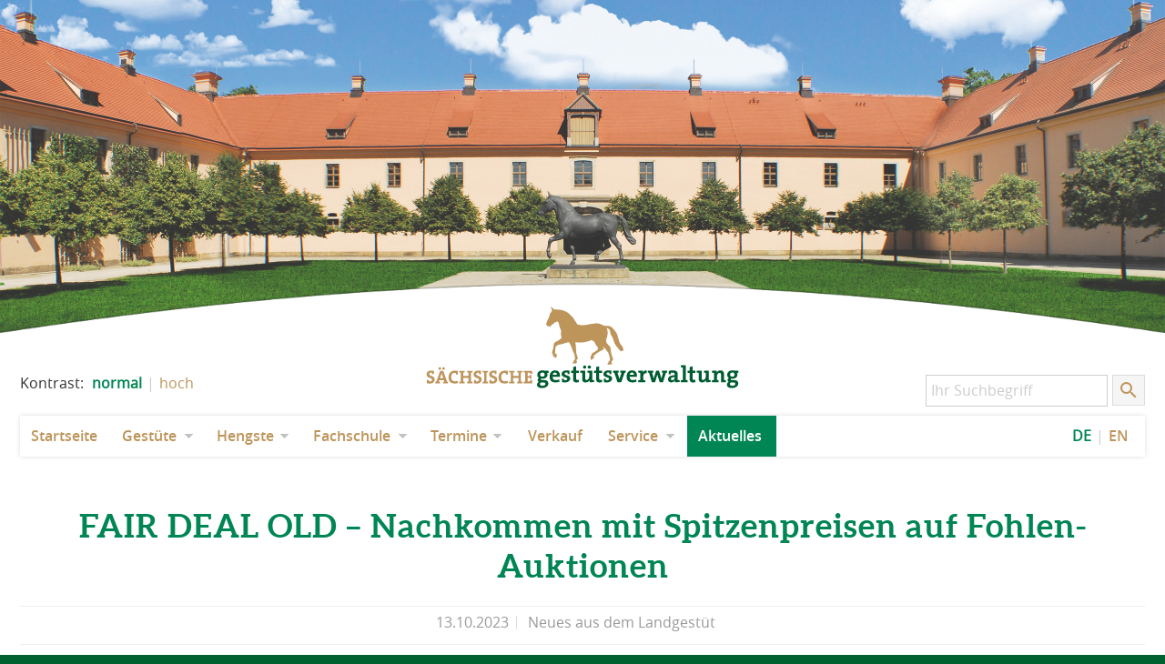

--- FILE ---
content_type: text/html; charset=utf-8
request_url: https://www.saechsische-gestuetsverwaltung.de/aktuelles/fair-deal-old-nachkommen-mit-spitzenpreisen-auf-fohlen-auktionen-1680/
body_size: 5093
content:
<!DOCTYPE html> <html lang="de"> <head> <meta charset="utf-8"> <!-- This website is powered by TYPO3 - inspiring people to share! TYPO3 is a free open source Content Management Framework initially created by Kasper Skaarhoj and licensed under GNU/GPL. TYPO3 is copyright 1998-2026 of Kasper Skaarhoj. Extensions are copyright of their respective owners. Information and contribution at https://typo3.org/ --> <base href="https://www.saechsische-gestuetsverwaltung.de/"> <link rel="icon" href="https://www.saechsische-gestuetsverwaltung.de/typo3conf/ext/sgvsite/Resources/Public/Icons/Favicon/favicon.ico" type="image/vnd.microsoft.icon"> <title>FAIR DEAL OLD – Nachkommen mit Spitzenpreisen auf Fohlen-Auktionen: SGV - Sächsische Gestütsverwaltung</title> <meta name="generator" content="TYPO3 CMS">
<meta name="description" content="Sammlung der Mitteilungen aus der Sächsischen Gestütsverwaltung entsprechend des Erscheinungsdatums">
<meta name="viewport" content="width=device-width, initial-scale=1">
<meta name="robots" content="index,follow">
<meta property="og:title" content="FAIR DEAL OLD – Nachkommen mit Spitzenpreisen auf Fohlen-Auktionen">
<meta property="og:type" content="article">
<meta property="og:url" content="https://www.saechsische-gestuetsverwaltung.de/aktuelles/fair-deal-old-nachkommen-mit-spitzenpreisen-auf-fohlen-auktionen-1680/">
<meta property="og:image" content="https://www.saechsische-gestuetsverwaltung.de/fileadmin/user_upload/_processed_/7/f/csm_Fair-Deal_Hengstparade_ad40755e19.jpg">
<meta property="og:image:width" content="1200">
<meta property="og:image:height" content="910">
<meta name="twitter:card" content="summary">  <link rel="stylesheet" href="https://www.saechsische-gestuetsverwaltung.de/typo3temp/assets/compressed/merged-d76aff3b0eae3c6e6264abade9edc928.css?1765461476" media="all">
     				<link rel="apple-touch-icon" sizes="180x180" href="/typo3conf/ext/sgvsite/Resources/Public/Icons/Favicon/apple-touch-icon.png">
				<link rel="icon" type="image/png" sizes="194x194" href="/typo3conf/ext/sgvsite/Resources/Public/Icons/Favicon/favicon-194x194.png">
				<link rel="icon" type="image/png" sizes="32x32" href="/typo3conf/ext/sgvsite/Resources/Public/Icons/Favicon/favicon-32x32.png">
				<link rel="icon" type="image/png" sizes="16x16" href="/typo3conf/ext/sgvsite/Resources/Public/Icons/Favicon/favicon-16x16.png">
				<link rel="manifest" href="/typo3conf/ext/sgvsite/Resources/Public/Icons/Favicon/manifest.json">
				<meta name="msapplication-TileColor" content="##bd955b">
				<meta name="theme-color" content="#008554">
<link rel="canonical" href="https://www.saechsische-gestuetsverwaltung.de/aktuelles/fair-deal-old-nachkommen-mit-spitzenpreisen-auf-fohlen-auktionen-1680/"/>

<link rel="alternate" hreflang="de" href="https://www.saechsische-gestuetsverwaltung.de/aktuelles/fair-deal-old-nachkommen-mit-spitzenpreisen-auf-fohlen-auktionen-1680/"/>
<link rel="alternate" hreflang="en" href="https://www.saechsische-gestuetsverwaltung.de/en/news/fair-deal-old-nachkommen-mit-spitzenpreisen-auf-fohlen-auktionen-1680/"/>
<link rel="alternate" hreflang="x-default" href="https://www.saechsische-gestuetsverwaltung.de/aktuelles/fair-deal-old-nachkommen-mit-spitzenpreisen-auf-fohlen-auktionen-1680/"/> </head> <body> <div class="page-wrapper" itemscope itemtype="http://schema.org/WebPage"> <nav id="menu-accessibility" aria-label="Zum Inhalt springen"> <ul> <li><a href="/aktuelles/fair-deal-old-nachkommen-mit-spitzenpreisen-auf-fohlen-auktionen-1680/#skip-content">Zum Inhalt springen</a></li> <li><a href="/aktuelles/fair-deal-old-nachkommen-mit-spitzenpreisen-auf-fohlen-auktionen-1680/#skip-footer">Zum Seitenfuß springen</a></li> </ul> </nav> <header class="banner" itemscope itemtype="http://schema.org/WPHeader"> </header> <div class="branding"> <div class="site-branding"> <a href="https://www.saechsische-gestuetsverwaltung.de/" title="Logo: Sächsische Gestütsverwaltung – zur Startseite" id="logo">zur Startseite: Sächsische Gestütsverwaltung</a> </div> </div> <button class="toggleMenu link" aria-label="Menü aufklappen/zuklappen" aria-expanded="false" aria-haspopup="menu" aria-controls="navMain">Menü</button> <div class="container"> <div class="navbar"> <div id="contrast"> </div> <div id="c314" class="frame frame-default frame-type-ke_search_pi1 frame-layout-0"> <div class="tx-kesearch-pi1">
	

	<form method="get" id="form_kesearch_pi1" name="form_kesearch_pi1"  action="/service/suchergebnisse/">
		<div class="kesearch_searchbox">
			
			
			

			<div class="kesearchbox">
				<input type="text" id="ke_search_sword" name="tx_kesearch_pi1[sword]" value="" aria-label="Ihr Suchbegriff" placeholder="Ihr Suchbegriff" />
				<div class="clearer">&nbsp;</div>
			</div>

			<input id="kesearchpagenumber" type="hidden" name="tx_kesearch_pi1[page]" value="1" />
			<input id="resetFilters" type="hidden" name="tx_kesearch_pi1[resetFilters]" value="0" />
			<input id="sortByField" type="hidden" name="tx_kesearch_pi1[sortByField]" value="" />
			<input id="sortByDir" type="hidden" name="tx_kesearch_pi1[sortByDir]" value="" />

			

			<span class="submitbutt"><input type="image" alt="Suche starten" aria-label="Suche starten" src="/typo3conf/ext/sgvsite/Resources/Public/Img/search.png" /></span>
		</div>
	</form>
	

</div>
 </div> <nav id="nav" class="main-navigation clearfix" aria-label="Hauptnavigation" itemscope itemtype="http://schema.org/SiteNavigationElement"> <ul id="navMain" class="main-nav nav"><li><a href="/" title="Die Sächsische Gestütsverwaltung stellt sich vor: Landgestüt Moritzburg und Hauptgestüt Graditz, Deckhengste und die Landesfachschule für Reiten und Fahren">Startseite</a></li><li><a href="/gestuete/" title="Vorstellung des Staatsbetriebes Sächsische Gestütsverwaltung">Gestüte</a><ul id="lvl2_8"><li><a href="/gestuete/aufgaben-organisation/" title="Vorstellung der Aufgaben und Zuständigkeiten der Sächsische Gestütsverwaltung mit dem Landgestüt Moritzburg und dem Hauptgestüt Graditz und Darstellung des Organigramms">Aufgaben & Organisation</a><ul id="lvl3_7"><li><a href="/gestuete/aufgaben-organisation/leistungspruefung/" title="Darstellung der örtlichen Gegebenheiten für die Durchführung der Leistungsprüfungen Termine Darstellung der Ergebnisse der durchgeführten Leistungsprüfungen">Leistungsprüfung</a></li></ul></li><li><a href="/gestuete/ansprechpartner/" title="Auflistung von Ansprechpartnern in der Sächsischen Gestütsverwaltung">Ansprechpartner</a></li><li><a href="/gestuete/landgestuet-moritzburg/" title="Auflistung der Aufgaben des Landgestütes Moritzburg, Angaben zum Gestütsleiter und zur Geschichte">Landgestüt Moritzburg</a><ul id="lvl3_1183"><li><a href="/gestuete/landgestuet-moritzburg/leitung/" title="Beschreibung des Lebenslaufes des Gestütleisters Dr. Matthias Görbert">Leitung</a></li><li><a href="/gestuete/landgestuet-moritzburg/geschichte-landgestuet/" title="Darstellung der Geschichte des Landgestütes Moritzburg">Geschichte Landgestüt</a></li><li><a href="/gestuete/landgestuet-moritzburg/besucherordnung/" title="Besucherordnung">Besucherordnung</a></li></ul></li><li><a href="/gestuete/hauptgestuet-graditz/" title="Auflistung und Beschreibung der Aufgaben des Hauptgestütes Graditz, Angaben zum Gestütsleiter des Hauptgestütes Graditz und zur Geschichte">Hauptgestüt Graditz</a><ul id="lvl3_72"><li><a href="/gestuete/hauptgestuet-graditz/leitung/" title="Darstellung des Lebenslaufes des Gestütsleiters Steffen Bothendorf">Leitung</a></li><li><a href="/gestuete/hauptgestuet-graditz/stutenherde/" title="Vorstellung der Stutenherde im Hauptgestüt Graditz">Stutenherde</a></li><li><a href="/gestuete/hauptgestuet-graditz/graditzer-stutenboerse/" title="Graditzer Stutenbörse">Graditzer Stutenbörse</a></li><li><a href="/gestuete/hauptgestuet-graditz/geschichte-hauptgestuet/" title="Geschichte Hauptgestüt">Geschichte Hauptgestüt</a></li></ul></li><li><a href="/gestuete/deutschelandgestuete/" title="Vorstellung der Kooperationskampagne der Deutschen Landgestüte">Deutsche Landgestüte</a></li><li><a href="/gestuete/berufsausbildung/" title="Beschreibung der Ausbildungsmöglichkeiten in der Sächsischen Gestütsverwaltung">Berufsausbildung</a></li></ul></li><li><a href="/hengste/hengstverzeichnis/" title="Darstellung der Hengstkollektion, der Deckstationen, Neuzugänge im Hengstbestand und der Turniersportnachrichten">Hengste</a><ul id="lvl2_18"><li><a href="/hengste/deckstationen/" title="Auflistung der Deckstationen und Vertragsstationen in Sachsen und Thüringen">Deckstationen</a><ul id="lvl3_89"><li><a href="/hengste/deckstationen/samenbestellung/" title="Bereitstellung des Samenbestellformulars">Samenbestellung</a></li><li><a href="/hengste/deckstationen/geschaeftsbedingungen/" title="Geschäftsbedingungen der Sächsischen Gestütsverwaltung">Geschäftsbedingungen</a></li><li><a href="/hengste/deckstationen/zusatzinformationen/" title="Zusatzinformationen">Zusatzinformationen</a></li></ul></li><li><a href="/hengste/hengstverzeichnis/" title="Auflistung des Hengstbestandes der Sächsischen Gestütsverwaltung">Hengstverzeichnis</a></li><li><a href="/hengste/neuzugaenge/" title="Vorstellung der neuen Hengste für den Hengstbestand">Neuzugänge</a></li><li><a href="/hengste/hengstnachzucht/" title="Hengstnachzucht">Hengstnachzucht</a></li><li><a href="/hengste/turniersport/" title="Zusammenstellung der Neuigkeiten im Turniersport der Moritzburger Hengste">Turniersport</a></li></ul></li><li><a href="/fachschule/" title="Vorstellung der der Landesfachschule für Reiten und Fahren">Fachschule</a><ul id="lvl2_23"><li><a href="/fachschule/lehrgangstermine/" title="Auflistung der Termine der Reit- und Fahrlehrgänge">Lehrgangstermine</a></li><li><a href="/fachschule/anmeldung/" title="Anmeldung">Anmeldung</a></li><li><a href="/fachschule/ausbilder/" title="Vorstellung der Ausbilder der Landesfachschule">Ausbilder</a></li><li><a href="/fachschule/lehrgangsinformationen/" title="Informationen zum Tagesablauf der Lehrgänge und die benötigten Lehrgangsvoraussetzungen">Lehrgangsinformationen</a></li><li><a href="/fachschule/gebuehren-u-entgeltordnung/" title="Auflistung der Gebühren und Entgelte für die Lehrgänge">Gebühren- u. Entgeltordnung</a></li></ul></li><li><a href="/termine/" title="Auflistung von Veranstaltungsterminen in der Sächsischen Gestütsverwaltung">Termine</a><ul id="lvl2_85"><li><a href="/termine/hengstparaden/" title="inhaltliche Beschreibung der Hengstparaden">Hengstparaden</a></li><li><a href="/termine/hengstpraesentationen/" title="Beschreibung der Hengstpräsentationen und Bilderfolge">Hengstpräsentationen</a></li><li><a href="/termine/gestuetsschau/" title="Beschreibung der Gestütsschau und Bilderfolge">Gestütsschau</a></li><li><a href="/termine/musik-und-hengste/" title="Beschreibung der Konzertveranstaltung Musik und Hengste">Musik und Hengste</a></li><li><a href="/termine/hengste-im-advent/" title="Hengste im Advent">Hengste im Advent</a></li><li><a href="/termine/pferdetag/" title="Beschreibung des Sächsisch-Thüringischen Pferdetages ">Pferdetag</a></li><li><a href="/termine/informationstag/" title="Ablaufplan zum Informationstag zum Beruf Pferdewirt">Informationstag</a></li><li><a href="/termine/kindertag/" title="Ablaufplan Kindertag">Kindertag</a></li></ul></li><li><a href="/verkauf/" title="Auflistung der verkäuflichen Pferde in der Sächsischen Gestütsverwaltung">Verkauf</a></li><li><a href="/service/" title="allgemeine Besucherinformationen, Ablauf von Führungen, Details zur Gastpferdehaltung, Bekanntmachung von Stellenausschreibungen und Bereitstellung von Informationsmaterialien ">Service</a><ul id="lvl2_87"><li><a href="/service/leistungspruefungen/" title="Konditionen der Durchführung von Leitungsprüfungen">Leistungsprüfungen</a></li><li><a href="/service/ausschreibungen/" title="Bekanntmachung von Ausschreibungen">Ausschreibungen</a></li><li><a href="/service/gastpferde/" title="Konditionen der Gastpferdehaltung und Bildimpressionen">Gastpferde</a></li><li><a href="/service/fuehrungen/" title="Führungen und deren Preiese im Landgestüt Moritzburg und im Hauptgestüt Graditz">Führungen</a></li><li><a href="/service/stellenausschreibungen/" title="Bekanntmachung von Stellenausschreibungen">Stellenausschreibungen</a></li><li><a href="/service/informationsmaterial/" title="Bereitstellung von Informationsmaterialen über die Sächsische Gestütsverwaltung und Werbung zur Gestüts-DVD">Informationsmaterial</a></li><li><a href="/service/anreise/" title="Darstellung der Anreise in das Landgestüt Moritzburg und das Hauptgestüt Graditz mittels Kartenmaterial ">Anreise</a></li><li><a href="/service/linksrssnewsletter/" title="Auflistung von relevanten Links zu Partnern der Sächsischen Gestütsverwaltung und Bereitstellung eines RSS-Feeds und eines Newsletters">Links|RSS|Newsletter</a></li><li><a href="/service/barrierefreiheit/" title="Barrierefreiheit">Barrierefreiheit</a></li><li><a href="/service/datenschutz/" title="Datenschutz">Datenschutz</a></li></ul></li><li class="active"><a href="/aktuelles/" title="Sammlung der Mitteilungen aus der Sächsischen Gestütsverwaltung">Aktuelles</a></li></ul> </nav> <ul class="flagmenu noflags" aria-label="Sprachauswahl"> <li><a href="/en/news/fair-deal-old-nachkommen-mit-spitzenpreisen-auf-fohlen-auktionen-1680/" aria-label="EN: Show Website in English">EN</a></li><li class="aktiv">DE</li> </ul> </div> <!--TYPO3SEARCH_begin--> <a id="skip-content"></a> <main id="main" class="mainContent home " itemprop="mainContentOfPage" itemscope itemtype="http://schema.org/WebPageElement"> <div id="c28613" class="frame frame-default frame-type-header frame-layout-0"> </div> <div id="c36" class="frame frame-default frame-type-news_pi1 frame-layout-0"> <div class="news news-single"> <article class="article" itemscope="itemscope" itemtype="http://schema.org/Article"> <div class="header"> <h1 itemprop="headline">FAIR DEAL OLD – Nachkommen mit Spitzenpreisen auf Fohlen-Auktionen</h1> </div> <div class="footer"> <p> <span class="news-list-date"> <time datetime="2023-10-13"> 13.10.2023 <meta itemprop="datePublished" content="2023-10-13"/> </time> </span> <span class="news-list-category"> Neues aus dem Landgestüt </span> </p> </div> <div class="fotorama" data-width="100%" data-ratio="7/6" data-keyboard="true" data-arrows="true" data-click="true" data-swipe="true"> <div class="outer"> <figure> <picture> <source srcset="https://www.saechsische-gestuetsverwaltung.de/fileadmin/user_upload/_processed_/7/f/csm_Fair-Deal_Hengstparade_acbf373e96.jpg" media="(min-width: 541px)"> <source srcset="https://www.saechsische-gestuetsverwaltung.de/fileadmin/user_upload/_processed_/7/f/csm_Fair-Deal_Hengstparade_c9917aca4c.jpg" media="(max-width: 540px)"> <img alt="Fair Deal Fohlenauktion" src="https://www.saechsische-gestuetsverwaltung.de/fileadmin/user_upload/_processed_/7/f/csm_Fair-Deal_Hengstparade_5c8efd67b8.jpg" width="600" height="455"/> </picture> <figcaption> FAIR DEAL OLD und Linda Casper zur Hengstparade 2023 | Foto: Anja Imke </figcaption> </figure> </div> </div> <div class="news-text-wrap" itemprop="articleBody"> <p>Großartige Erfolge feierten die Nachkommen des Moritzburger Landbeschälers FAIR DEAL OLD auch in diesem Jahr landesweit auf den Auktionsplätzen. So wechselte ein bewegungsstarker Sohn des FAIR DEAL OLD (MV: Totilas, MMV: Donnerhall) in schwarzer Jacke am 1. Oktober zur 100. Elite Auktion des Oldenburger Verbandes in Ankum für 50.000 Euro den Besitzer. Er stammt aus der Zucht von Karsten &amp; Tammo Zech (Wardenburg).</p> <p>Zur Fohlen-Auktion im Rahmen der Europameisterschaft der Dressurreiter in Riesenbeck erhielt ein typvolles Hengstfohlen von FAIR DEAL OLD - Vitalis - Diamond Hit aus der Zucht von Frieder Heilemann (Weilheim) am 9. September den Zuschlag in Höhe von 33.500 Euro. Veranstalter der Auktion war der Oldenburger Pferdezuchtverband in Kooperation mit dem Westfälischen Pferdestammbuch.</p> <p>Wir gratulieren den Züchtern zu diesen Erfolgen!</p> </div> <div class="news-backlink-wrap"> <a href="/aktuelles/"> Zurück </a> </div> <div class="news-related-wrap"> </div> </article> </div> </div> </main> <!--TYPO3SEARCH_end--> </div> <footer class="content-info" itemscope itemtype="http://schema.org/WPFooter"> <a id="skip-footer"></a> <aside class="sidebar-footer" itemscope itemtype="http://schema.org/WPSideBar"> <nav class="footer-nav" aria-label="Service-Navigation" itemscope itemtype="http://schema.org/SiteNavigationElement"> <ul><li><a href="/service/kontakt/" target="_self">Kontakt</a></li><li><a href="/service/inhalt/" target="_self">Inhalt</a></li><li><a href="/service/impressum/" target="_self">Impressum</a></li><li><a href="/service/datenschutz/" target="_self">Datenschutz</a></li><li><a href="/service/barrierefreiheit/" target="_self">Barrierefreiheit</a></li></ul> </nav> <div class="backToTop"><button class="link icon-chevron-up">nach oben</button></div> </aside> <div class="footer-logo"> <a href="https://www.smul.sachsen.de/" target="_blank" id="logo-freistaat">Sächsische Gestütsverwaltung und Wappen Freistaat Sachsen – zur Seite des Sächsischen Staatsministeriums für Energie, Klimaschutz, Umwelt und Landwirtschaft</a> </div> </footer> </div> <script> var submenuToggle = "Untermenu aufklappen/zuklappen"; var moreTextShow = "weiteren Text einblenden"; var moreTextHide = "weiteren Text wieder ausblenden"; var contrastLabel = "Kontrast"; var contrastHoch = "hoch"; var contrastHochLabel = "Kontrast der Website erhöhen"; var contrastNormal = "normal"; var contrastNormalLabel = "normalen Kontrast der Website einstellen"; var fotoramaNext = 'nächstes Bild anzeigen'; var fotoramaPrev = 'vorheriges Bild anzeigen'; var fotoramaDot = 'Zeige Bild Nr.'; </script> <script> var _paq = window._paq = window._paq || []; /* tracker methods like "setCustomDimension" should be called before "trackPageView" */ _paq.push(["disableCookies"]); _paq.push(['trackPageView']); _paq.push(['enableLinkTracking']); (function() { var u="//piwik.saechsische-gestuetsverwaltung.de/"; _paq.push(['setTrackerUrl', u+'matomo.php']); _paq.push(['setSiteId', '1']); var d=document, g=d.createElement('script'), s=d.getElementsByTagName('script')[0]; g.async=true; g.src=u+'matomo.js'; s.parentNode.insertBefore(g,s); })(); </script> <noscript><p><img src="//piwik.saechsische-gestuetsverwaltung.de/matomo.php?idsite=1&amp;rec=1" style="border:0;" alt=""/></p></noscript>  <script src="https://www.saechsische-gestuetsverwaltung.de/typo3temp/assets/compressed/merged-271fdead27cbfbea59d8f952cb235d2c.js?1767951929"></script>
   </body> </html>

--- FILE ---
content_type: text/css
request_url: https://www.saechsische-gestuetsverwaltung.de/typo3temp/assets/compressed/merged-d76aff3b0eae3c6e6264abade9edc928.css?1765461476
body_size: 125639
content:
@charset "UTF-8";
/* moved by compressor */
/* default styles for extension "tx_frontend" */
    .ce-align-left { text-align: left; }
    .ce-align-center { text-align: center; }
    .ce-align-right { text-align: right; }

    .ce-table td, .ce-table th { vertical-align: top; }

    .ce-textpic, .ce-image, .ce-nowrap .ce-bodytext, .ce-gallery, .ce-row, .ce-uploads li, .ce-uploads div { overflow: hidden; }

    .ce-left .ce-gallery, .ce-column { float: left; }
    .ce-center .ce-outer { position: relative; float: right; right: 50%; }
    .ce-center .ce-inner { position: relative; float: right; right: -50%; }
    .ce-right .ce-gallery { float: right; }

    .ce-gallery figure { display: table; margin: 0; }
    .ce-gallery figcaption { display: table-caption; caption-side: bottom; }
    .ce-gallery img { display: block; }
    .ce-gallery iframe { border-width: 0; }
    .ce-border img,
    .ce-border iframe {
        border: {$styles.content.textmedia.borderWidth}px solid {$styles.content.textmedia.borderColor};
        padding: {$styles.content.textmedia.borderPadding}px;
    }

    .ce-intext.ce-right .ce-gallery, .ce-intext.ce-left .ce-gallery, .ce-above .ce-gallery {
        margin-bottom: {$styles.content.textmedia.textMargin}px;
    }
    .ce-image .ce-gallery { margin-bottom: 0; }
    .ce-intext.ce-right .ce-gallery { margin-left: {$styles.content.textmedia.textMargin}px; }
    .ce-intext.ce-left .ce-gallery { margin-right: {$styles.content.textmedia.textMargin}px; }
    .ce-below .ce-gallery { margin-top: {$styles.content.textmedia.textMargin}px; }

    .ce-column { margin-right: {$styles.content.textmedia.columnSpacing}px; }
    .ce-column:last-child { margin-right: 0; }

    .ce-row { margin-bottom: {$styles.content.textmedia.rowSpacing}px; }
    .ce-row:last-child { margin-bottom: 0; }

    .ce-above .ce-bodytext { clear: both; }

    .ce-intext.ce-left ol, .ce-intext.ce-left ul { padding-left: 40px; overflow: auto; }

    /* Headline */
    .ce-headline-left { text-align: left; }
    .ce-headline-center { text-align: center; }
    .ce-headline-right { text-align: right; }

    /* Uploads */
    .ce-uploads { margin: 0; padding: 0; }
    .ce-uploads li { list-style: none outside none; margin: 1em 0; }
    .ce-uploads img { float: left; padding-right: 1em; vertical-align: top; }
    .ce-uploads span { display: block; }

    /* Table */
    .ce-table { width: 100%; max-width: 100%; }
    .ce-table th, .ce-table td { padding: 0.5em 0.75em; vertical-align: top; }
    .ce-table thead th { border-bottom: 2px solid #dadada; }
    .ce-table th, .ce-table td { border-top: 1px solid #dadada; }
    .ce-table-striped tbody tr:nth-of-type(odd) { background-color: rgba(0,0,0,.05); }
    .ce-table-bordered th, .ce-table-bordered td { border: 1px solid #dadada; }

    /* Space */
    .frame-space-before-extra-small { margin-top: 1em; }
    .frame-space-before-small { margin-top: 2em; }
    .frame-space-before-medium { margin-top: 3em; }
    .frame-space-before-large { margin-top: 4em; }
    .frame-space-before-extra-large { margin-top: 5em; }
    .frame-space-after-extra-small { margin-bottom: 1em; }
    .frame-space-after-small { margin-bottom: 2em; }
    .frame-space-after-medium { margin-bottom: 3em; }
    .frame-space-after-large { margin-bottom: 4em; }
    .frame-space-after-extra-large { margin-bottom: 5em; }

    /* Frame */
    .frame-ruler-before:before { content: ''; display: block; border-top: 1px solid rgba(0,0,0,0.25); margin-bottom: 2em; }
    .frame-ruler-after:after { content: ''; display: block; border-bottom: 1px solid rgba(0,0,0,0.25); margin-top: 2em; }
    .frame-indent { margin-left: 15%; margin-right: 15%; }
    .frame-indent-left { margin-left: 33%; }
    .frame-indent-right { margin-right: 33%; }

/* Magnific Popup CSS */
.mfp-bg {
  top: 0;
  left: 0;
  width: 100%;
  height: 100%;
  z-index: 1042;
  overflow: hidden;
  position: fixed;
  background: #0b0b0b;
  opacity: 0.8; }

.mfp-wrap {
  top: 0;
  left: 0;
  width: 100%;
  height: 100%;
  z-index: 1043;
  position: fixed;
  outline: none !important;
  -webkit-backface-visibility: hidden; }

.mfp-container {
  text-align: center;
  position: absolute;
  width: 100%;
  height: 100%;
  left: 0;
  top: 0;
  padding: 0 8px;
  box-sizing: border-box; }

.mfp-container:before {
  content: '';
  display: inline-block;
  height: 100%;
  vertical-align: middle; }

.mfp-align-top .mfp-container:before {
  display: none; }

.mfp-content {
  position: relative;
  display: inline-block;
  vertical-align: middle;
  margin: 0 auto;
  text-align: left;
  z-index: 1045; }

.mfp-inline-holder .mfp-content,
.mfp-ajax-holder .mfp-content {
  width: 100%;
  cursor: auto; }

.mfp-ajax-cur {
  cursor: progress; }

.mfp-zoom-out-cur, .mfp-zoom-out-cur .mfp-image-holder .mfp-close {
  cursor: -moz-zoom-out;
  cursor: -webkit-zoom-out;
  cursor: zoom-out; }

.mfp-zoom {
  cursor: pointer;
  cursor: -webkit-zoom-in;
  cursor: -moz-zoom-in;
  cursor: zoom-in; }

.mfp-auto-cursor .mfp-content {
  cursor: auto; }

.mfp-close,
.mfp-arrow,
.mfp-preloader,
.mfp-counter {
  -webkit-user-select: none;
  -moz-user-select: none;
  user-select: none; }

.mfp-loading.mfp-figure {
  display: none; }

.mfp-hide {
  display: none !important; }

.mfp-preloader {
  color: #CCC;
  position: absolute;
  top: 50%;
  width: auto;
  text-align: center;
  margin-top: -0.8em;
  left: 8px;
  right: 8px;
  z-index: 1044; }
  .mfp-preloader a {
    color: #CCC; }
    .mfp-preloader a:hover {
      color: #FFF; }

.mfp-s-ready .mfp-preloader {
  display: none; }

.mfp-s-error .mfp-content {
  display: none; }

button.mfp-close,
button.mfp-arrow {
  overflow: visible;
  cursor: pointer;
  background: transparent;
  border: 0;
  -webkit-appearance: none;
  display: block;
  outline: none;
  padding: 0;
  z-index: 1046;
  box-shadow: none;
  touch-action: manipulation; }

button::-moz-focus-inner {
  padding: 0;
  border: 0; }

.mfp-close {
  width: 44px;
  height: 44px;
  line-height: 44px;
  position: absolute;
  right: 0;
  top: 0;
  text-decoration: none;
  text-align: center;
  opacity: 0.65;
  padding: 0 0 18px 10px;
  color: #FFF;
  font-style: normal;
  font-size: 28px;
  font-family: Arial, Baskerville, monospace; }
  .mfp-close:hover,
  .mfp-close:focus {
    opacity: 1; }
  .mfp-close:active {
    top: 1px; }

.mfp-close-btn-in .mfp-close {
  color: #333; }

.mfp-image-holder .mfp-close,
.mfp-iframe-holder .mfp-close {
  color: #FFF;
  right: -6px;
  text-align: right;
  padding-right: 6px;
  width: 100%; }

.mfp-counter {
  position: absolute;
  top: 0;
  right: 0;
  color: #CCC;
  font-size: 12px;
  line-height: 18px;
  white-space: nowrap; }

.mfp-arrow {
  position: absolute;
  opacity: 0.65;
  margin: 0;
  top: 50%;
  margin-top: -55px;
  padding: 0;
  width: 90px;
  height: 110px;
  -webkit-tap-highlight-color: transparent; }
  .mfp-arrow:active {
    margin-top: -54px; }
  .mfp-arrow:hover,
  .mfp-arrow:focus {
    opacity: 1; }
  .mfp-arrow:before,
  .mfp-arrow:after {
    content: '';
    display: block;
    width: 0;
    height: 0;
    position: absolute;
    left: 0;
    top: 0;
    margin-top: 35px;
    margin-left: 35px;
    border: medium inset transparent; }
  .mfp-arrow:after {
    border-top-width: 13px;
    border-bottom-width: 13px;
    top: 8px; }
  .mfp-arrow:before {
    border-top-width: 21px;
    border-bottom-width: 21px;
    opacity: 0.7; }

.mfp-arrow-left {
  left: 0; }
  .mfp-arrow-left:after {
    border-right: 17px solid #FFF;
    margin-left: 31px; }
  .mfp-arrow-left:before {
    margin-left: 25px;
    border-right: 27px solid #3F3F3F; }

.mfp-arrow-right {
  right: 0; }
  .mfp-arrow-right:after {
    border-left: 17px solid #FFF;
    margin-left: 39px; }
  .mfp-arrow-right:before {
    border-left: 27px solid #3F3F3F; }

.mfp-iframe-holder {
  padding-top: 40px;
  padding-bottom: 40px; }
  .mfp-iframe-holder .mfp-content {
    line-height: 0;
    width: 100%;
    max-width: 900px; }
  .mfp-iframe-holder .mfp-close {
    top: -40px; }

.mfp-iframe-scaler {
  width: 100%;
  height: 0;
  overflow: hidden;
  padding-top: 56.25%; }
  .mfp-iframe-scaler iframe {
    position: absolute;
    display: block;
    top: 0;
    left: 0;
    width: 100%;
    height: 100%;
    box-shadow: 0 0 8px rgba(0, 0, 0, 0.6);
    background: #000; }

/* Main image in popup */
img.mfp-img {
  width: auto;
  max-width: 100%;
  height: auto;
  display: block;
  line-height: 0;
  box-sizing: border-box;
  padding: 40px 0 40px;
  margin: 0 auto; }

/* The shadow behind the image */
.mfp-figure {
  line-height: 0; }
  .mfp-figure:after {
    content: '';
    position: absolute;
    left: 0;
    top: 40px;
    bottom: 40px;
    display: block;
    right: 0;
    width: auto;
    height: auto;
    z-index: -1;
    box-shadow: 0 0 8px rgba(0, 0, 0, 0.6);
    background: #444; }
  .mfp-figure small {
    color: #BDBDBD;
    display: block;
    font-size: 12px;
    line-height: 14px; }
  .mfp-figure figure {
    margin: 0; }

.mfp-bottom-bar {
  margin-top: -36px;
  position: absolute;
  top: 100%;
  left: 0;
  width: 100%;
  cursor: auto; }

.mfp-title {
  text-align: left;
  line-height: 18px;
  color: #F3F3F3;
  word-wrap: break-word;
  padding-right: 36px; }

.mfp-image-holder .mfp-content {
  max-width: 100%; }

.mfp-gallery .mfp-image-holder .mfp-figure {
  cursor: pointer; }

@media screen and (max-width: 800px) and (orientation: landscape), screen and (max-height: 300px) {
  /**
       * Remove all paddings around the image on small screen
       */
  .mfp-img-mobile .mfp-image-holder {
    padding-left: 0;
    padding-right: 0; }
  .mfp-img-mobile img.mfp-img {
    padding: 0; }
  .mfp-img-mobile .mfp-figure:after {
    top: 0;
    bottom: 0; }
  .mfp-img-mobile .mfp-figure small {
    display: inline;
    margin-left: 5px; }
  .mfp-img-mobile .mfp-bottom-bar {
    background: rgba(0, 0, 0, 0.6);
    bottom: 0;
    margin: 0;
    top: auto;
    padding: 3px 5px;
    position: fixed;
    box-sizing: border-box; }
    .mfp-img-mobile .mfp-bottom-bar:empty {
      padding: 0; }
  .mfp-img-mobile .mfp-counter {
    right: 5px;
    top: 3px; }
  .mfp-img-mobile .mfp-close {
    top: 0;
    right: 0;
    width: 35px;
    height: 35px;
    line-height: 35px;
    background: rgba(0, 0, 0, 0.6);
    position: fixed;
    text-align: center;
    padding: 0; } }

@media all and (max-width: 900px) {
  .mfp-arrow {
    -webkit-transform: scale(0.75);
    transform: scale(0.75); }
  .mfp-arrow-left {
    -webkit-transform-origin: 0;
    transform-origin: 0; }
  .mfp-arrow-right {
    -webkit-transform-origin: 100%;
    transform-origin: 100%; }
  .mfp-container {
    padding-left: 6px;
    padding-right: 6px; } }

.mfp-bg{top:0;left:0;width:100%;height:100%;z-index:1042;overflow:hidden;position:fixed;background:#0b0b0b;opacity:.8}.mfp-wrap{top:0;left:0;width:100%;height:100%;z-index:1043;position:fixed;outline:none !important;-webkit-backface-visibility:hidden}.mfp-container{text-align:center;position:absolute;width:100%;height:100%;left:0;top:0;padding:0 8px;box-sizing:border-box}.mfp-container:before{content:'';display:inline-block;height:100%;vertical-align:middle}.mfp-align-top .mfp-container:before{display:none}.mfp-content{position:relative;display:inline-block;vertical-align:middle;margin:0 auto;text-align:left;z-index:1045}.mfp-inline-holder .mfp-content,.mfp-ajax-holder .mfp-content{width:100%;cursor:auto}.mfp-ajax-cur{cursor:progress}.mfp-zoom-out-cur,.mfp-zoom-out-cur .mfp-image-holder .mfp-close{cursor:-moz-zoom-out;cursor:-webkit-zoom-out;cursor:zoom-out}.mfp-zoom{cursor:pointer;cursor:-webkit-zoom-in;cursor:-moz-zoom-in;cursor:zoom-in}.mfp-auto-cursor .mfp-content{cursor:auto}.mfp-close,.mfp-arrow,.mfp-preloader,.mfp-counter{-webkit-user-select:none;-moz-user-select:none;user-select:none}.mfp-loading.mfp-figure{display:none}.mfp-hide{display:none !important}.mfp-preloader{color:#CCC;position:absolute;top:50%;width:auto;text-align:center;margin-top:-0.8em;left:8px;right:8px;z-index:1044}.mfp-preloader a{color:#CCC}.mfp-preloader a:hover{color:#FFF}.mfp-s-ready .mfp-preloader{display:none}.mfp-s-error .mfp-content{display:none}button.mfp-close,button.mfp-arrow{overflow:visible;cursor:pointer;background:transparent;border:0;-webkit-appearance:none;display:block;outline:0;padding:0;z-index:1046;box-shadow:none;touch-action:manipulation}button::-moz-focus-inner{padding:0;border:0}.mfp-close{width:44px;height:44px;line-height:44px;position:absolute;right:0;top:0;text-decoration:none;text-align:center;opacity:.65;padding:0 0 18px 10px;color:#FFF;font-style:normal;font-size:28px;font-family:Arial,Baskerville,monospace}.mfp-close:hover,.mfp-close:focus{opacity:1}.mfp-close:active{top:1px}.mfp-close-btn-in .mfp-close{color:#333}.mfp-image-holder .mfp-close,.mfp-iframe-holder .mfp-close{color:#FFF;right:-6px;text-align:right;padding-right:6px;width:100%}.mfp-counter{position:absolute;top:0;right:0;color:#CCC;font-size:12px;line-height:18px;white-space:nowrap}.mfp-arrow{position:absolute;opacity:.65;margin:0;top:50%;margin-top:-55px;padding:0;width:90px;height:110px;-webkit-tap-highlight-color:transparent}.mfp-arrow:active{margin-top:-54px}.mfp-arrow:hover,.mfp-arrow:focus{opacity:1}.mfp-arrow:before,.mfp-arrow:after{content:'';display:block;width:0;height:0;position:absolute;left:0;top:0;margin-top:35px;margin-left:35px;border:medium inset transparent}.mfp-arrow:after{border-top-width:13px;border-bottom-width:13px;top:8px}.mfp-arrow:before{border-top-width:21px;border-bottom-width:21px;opacity:.7}.mfp-arrow-left{left:0}.mfp-arrow-left:after{border-right:17px solid #FFF;margin-left:31px}.mfp-arrow-left:before{margin-left:25px;border-right:27px solid #3f3f3f}.mfp-arrow-right{right:0}.mfp-arrow-right:after{border-left:17px solid #FFF;margin-left:39px}.mfp-arrow-right:before{border-left:27px solid #3f3f3f}.mfp-iframe-holder{padding-top:40px;padding-bottom:40px}.mfp-iframe-holder .mfp-content{line-height:0;width:100%;max-width:900px}.mfp-iframe-holder .mfp-close{top:-40px}.mfp-iframe-scaler{width:100%;height:0;overflow:hidden;padding-top:56.25%}.mfp-iframe-scaler iframe{position:absolute;display:block;top:0;left:0;width:100%;height:100%;box-shadow:0 0 8px rgba(0,0,0,0.6);background:#000}img.mfp-img{width:auto;max-width:100%;height:auto;display:block;line-height:0;box-sizing:border-box;padding:40px 0 40px;margin:0 auto}.mfp-figure{line-height:0}.mfp-figure:after{content:'';position:absolute;left:0;top:40px;bottom:40px;display:block;right:0;width:auto;height:auto;z-index:-1;box-shadow:0 0 8px rgba(0,0,0,0.6);background:#444}.mfp-figure small{color:#bdbdbd;display:block;font-size:12px;line-height:14px}.mfp-figure figure{margin:0}.mfp-bottom-bar{margin-top:-36px;position:absolute;top:100%;left:0;width:100%;cursor:auto}.mfp-title{text-align:left;line-height:18px;color:#f3f3f3;word-wrap:break-word;padding-right:36px}.mfp-image-holder .mfp-content{max-width:100%}.mfp-gallery .mfp-image-holder .mfp-figure{cursor:pointer}@media screen and (max-width:800px) and (orientation:landscape),screen and (max-height:300px){.mfp-img-mobile .mfp-image-holder{padding-left:0;padding-right:0}.mfp-img-mobile img.mfp-img{padding:0}.mfp-img-mobile .mfp-figure:after{top:0;bottom:0}.mfp-img-mobile .mfp-figure small{display:inline;margin-left:5px}.mfp-img-mobile .mfp-bottom-bar{background:rgba(0,0,0,0.6);bottom:0;margin:0;top:auto;padding:3px 5px;position:fixed;box-sizing:border-box}.mfp-img-mobile .mfp-bottom-bar:empty{padding:0}.mfp-img-mobile .mfp-counter{right:5px;top:3px}.mfp-img-mobile .mfp-close{top:0;right:0;width:35px;height:35px;line-height:35px;background:rgba(0,0,0,0.6);position:fixed;text-align:center;padding:0}}@media all and (max-width:900px){.mfp-arrow{-webkit-transform:scale(0.75);transform:scale(0.75)}.mfp-arrow-left{-webkit-transform-origin:0 0;transform-origin:0 0}.mfp-arrow-right{-webkit-transform-origin:100%;transform-origin:100%}.mfp-container{padding-left:6px;padding-right:6px}}
/**************************************/
/* Default styles for news extension */
/**************************************/
.news .clear {
	clear: both;
}

.news .nav ul {
	float: left;
	display: inline;
	margin: 0;
}

.news .nav li {
	float: left;
}

.news .nav a {
	float: left;
	display: block;
}

.news .nav:after {
	content: ".";
	display: block;
	height: 0;
	clear: both;
	visibility: hidden;
}

.news .article {
	padding-bottom: 15px;
	margin-bottom: 15px;
}

.news .article:last-child {
	padding-bottom: 0;
	margin-bottom: 0;
}

.news .article:after {
	content: ".";
	display: block;
	height: 0;
	clear: both;
	visibility: hidden;
}

.news .article .news-img-wrap {
	float: left;
	margin: 3px 12px 5px 0;
	background: #fff;
}

.news .article .news-img-wrap a {
	display: block;
	float: left;
	padding: 4px;
	border: 1px solid #ddd;
	background: #fff;
}

.news .article .news-img-wrap img {
	float: left;
	height: auto;
	width: auto;
}

.news .article .teaser-text {
	margin: 0 0 10px 0;
}

.news .article h3 {
	margin-bottom: 0;
}

.news .footer {
	clear: both;
	padding: 10px 0 0 0;
	border-top: 1px solid #eee;
	margin-top: 15px;
	color: #888;
}

.news .footer p {
	line-height: 1em;
}

.news .footer span {
	display: inline-block;
	padding-right: 8px;
	margin-right: 8px;
	border-right: 1px solid #ddd;
}

.news .footer span:last-child {
	border-right: 0;
}

.news .footer .news-category a {
	text-transform: uppercase;
}

.news .no-news-found {
	color: #DB0202;
	font-style: italic;
}

.news .page-navigation p {
	float: left;
}

.news .page-navigation ul {
	float: right;
}

.news .page-navigation ul li {
	float: left;
	display: block;
	padding: 0 2px;
	background: none;
}

.news .page-navigation ul li a {
	display: block;
}

/* category menu view */
.news-category-view ul li {
	padding: 5px 8px;
}

.news-category-view ul li li {
	padding: 2px 8px 2px 12px;
}

.news-category-view > ul > li:nth-child(even) {
	background: #f9f9f9;
	border-top: 1px solid #eee;
	border-bottom: 1px solid #eee;
}

.news-category-view .category-desc {
	padding-left: 10px;
	margin-left: 10px;
	border-left: 1px solid #ddd;
}

/* single view */
.news-single .footer {
	margin-bottom: 20px;
	margin-top: 5px;
	padding: 10px 0 0 0;
	border-bottom: 0;
	border-top: 1px solid #eee;
}

.news-single .article .news-img-wrap {
	float: right;
	width: 282px;
	margin: 0 0 0 25px;
}

.news-single .article .news-img-wrap img {
	float: none;
}

.news-single .teaser-text {
	font-size: 15px;
	color: #888;
}

.news-text-wrap {
	margin-bottom: 10px;
}

.news-img-caption {
	color: #888;
}

/* related news + files */
.news-related-wrap {
	display: table;
	margin-top: 20px;
	width: 100%;
}

.news-related {
	width: 50%;
	padding: 15px;
	border: 1px solid #eee;
	display: table-cell;
}

.news-related ul li {
	line-height: 1em;
	margin-bottom: 12px;
}

.news-related ul li span {
	border-right: 1px solid #DDDDDD;
	display: inline-block;
	margin-right: 8px;
	padding-right: 8px;
	color: #888;
}

.news-related ul li span:last-child {
	border-right: 0;
	padding-right: 0;
}

.news-related h4 {
	margin-bottom: 10px;
}

.news-related-files ul li {
	margin-bottom: 20px;
}

.news-related-files .news-related-files-link .jpg {
	background-position: 0 0;
}

.news-clear {
	clear: both;
}

table.dataTable{width:100%;margin:0 auto;clear:both;border-collapse:separate;border-spacing:0}table.dataTable thead th,table.dataTable tfoot th{font-weight:bold}table.dataTable thead th,table.dataTable thead td{padding:10px 18px;border-bottom:1px solid #111}table.dataTable thead th:active,table.dataTable thead td:active{outline:none}table.dataTable tfoot th,table.dataTable tfoot td{padding:10px 18px 6px 18px;border-top:1px solid #111}table.dataTable thead .sorting,table.dataTable thead .sorting_asc,table.dataTable thead .sorting_desc{cursor:pointer;*cursor:hand}table.dataTable thead .sorting,table.dataTable thead .sorting_asc,table.dataTable thead .sorting_desc,table.dataTable thead .sorting_asc_disabled,table.dataTable thead .sorting_desc_disabled{background-repeat:no-repeat;background-position:center right}table.dataTable thead .sorting{background-image:url("/typo3conf/ext/sgvsite/Resources/Public/JS/jquery.dataTables/DataTables-1.12.0/images/sort_both.png")}table.dataTable thead .sorting_asc{background-image:url("/typo3conf/ext/sgvsite/Resources/Public/JS/jquery.dataTables/DataTables-1.12.0/images/sort_asc.png")}table.dataTable thead .sorting_desc{background-image:url("/typo3conf/ext/sgvsite/Resources/Public/JS/jquery.dataTables/DataTables-1.12.0/images/sort_desc.png")}table.dataTable thead .sorting_asc_disabled{background-image:url("/typo3conf/ext/sgvsite/Resources/Public/JS/jquery.dataTables/DataTables-1.12.0/images/sort_asc_disabled.png")}table.dataTable thead .sorting_desc_disabled{background-image:url("/typo3conf/ext/sgvsite/Resources/Public/JS/jquery.dataTables/DataTables-1.12.0/images/sort_desc_disabled.png")}table.dataTable tbody tr{background-color:#ffffff}table.dataTable tbody tr.selected{background-color:#B0BED9}table.dataTable tbody th,table.dataTable tbody td{padding:8px 10px}table.dataTable.row-border tbody th,table.dataTable.row-border tbody td,table.dataTable.display tbody th,table.dataTable.display tbody td{border-top:1px solid #ddd}table.dataTable.row-border tbody tr:first-child th,table.dataTable.row-border tbody tr:first-child td,table.dataTable.display tbody tr:first-child th,table.dataTable.display tbody tr:first-child td{border-top:none}table.dataTable.cell-border tbody th,table.dataTable.cell-border tbody td{border-top:1px solid #ddd;border-right:1px solid #ddd}table.dataTable.cell-border tbody tr th:first-child,table.dataTable.cell-border tbody tr td:first-child{border-left:1px solid #ddd}table.dataTable.cell-border tbody tr:first-child th,table.dataTable.cell-border tbody tr:first-child td{border-top:none}table.dataTable.stripe tbody tr.odd,table.dataTable.display tbody tr.odd{background-color:#f9f9f9}table.dataTable.stripe tbody tr.odd.selected,table.dataTable.display tbody tr.odd.selected{background-color:#acbad4}table.dataTable.hover tbody tr:hover,table.dataTable.display tbody tr:hover{background-color:#f6f6f6}table.dataTable.hover tbody tr:hover.selected,table.dataTable.display tbody tr:hover.selected{background-color:#aab7d1}table.dataTable.order-column tbody tr>.sorting_1,table.dataTable.order-column tbody tr>.sorting_2,table.dataTable.order-column tbody tr>.sorting_3,table.dataTable.display tbody tr>.sorting_1,table.dataTable.display tbody tr>.sorting_2,table.dataTable.display tbody tr>.sorting_3{background-color:#fafafa}table.dataTable.order-column tbody tr.selected>.sorting_1,table.dataTable.order-column tbody tr.selected>.sorting_2,table.dataTable.order-column tbody tr.selected>.sorting_3,table.dataTable.display tbody tr.selected>.sorting_1,table.dataTable.display tbody tr.selected>.sorting_2,table.dataTable.display tbody tr.selected>.sorting_3{background-color:#acbad5}table.dataTable.display tbody tr.odd>.sorting_1,table.dataTable.order-column.stripe tbody tr.odd>.sorting_1{background-color:#f1f1f1}table.dataTable.display tbody tr.odd>.sorting_2,table.dataTable.order-column.stripe tbody tr.odd>.sorting_2{background-color:#f3f3f3}table.dataTable.display tbody tr.odd>.sorting_3,table.dataTable.order-column.stripe tbody tr.odd>.sorting_3{background-color:whitesmoke}table.dataTable.display tbody tr.odd.selected>.sorting_1,table.dataTable.order-column.stripe tbody tr.odd.selected>.sorting_1{background-color:#a6b4cd}table.dataTable.display tbody tr.odd.selected>.sorting_2,table.dataTable.order-column.stripe tbody tr.odd.selected>.sorting_2{background-color:#a8b5cf}table.dataTable.display tbody tr.odd.selected>.sorting_3,table.dataTable.order-column.stripe tbody tr.odd.selected>.sorting_3{background-color:#a9b7d1}table.dataTable.display tbody tr.even>.sorting_1,table.dataTable.order-column.stripe tbody tr.even>.sorting_1{background-color:#fafafa}table.dataTable.display tbody tr.even>.sorting_2,table.dataTable.order-column.stripe tbody tr.even>.sorting_2{background-color:#fcfcfc}table.dataTable.display tbody tr.even>.sorting_3,table.dataTable.order-column.stripe tbody tr.even>.sorting_3{background-color:#fefefe}table.dataTable.display tbody tr.even.selected>.sorting_1,table.dataTable.order-column.stripe tbody tr.even.selected>.sorting_1{background-color:#acbad5}table.dataTable.display tbody tr.even.selected>.sorting_2,table.dataTable.order-column.stripe tbody tr.even.selected>.sorting_2{background-color:#aebcd6}table.dataTable.display tbody tr.even.selected>.sorting_3,table.dataTable.order-column.stripe tbody tr.even.selected>.sorting_3{background-color:#afbdd8}table.dataTable.display tbody tr:hover>.sorting_1,table.dataTable.order-column.hover tbody tr:hover>.sorting_1{background-color:#eaeaea}table.dataTable.display tbody tr:hover>.sorting_2,table.dataTable.order-column.hover tbody tr:hover>.sorting_2{background-color:#ececec}table.dataTable.display tbody tr:hover>.sorting_3,table.dataTable.order-column.hover tbody tr:hover>.sorting_3{background-color:#efefef}table.dataTable.display tbody tr:hover.selected>.sorting_1,table.dataTable.order-column.hover tbody tr:hover.selected>.sorting_1{background-color:#a2aec7}table.dataTable.display tbody tr:hover.selected>.sorting_2,table.dataTable.order-column.hover tbody tr:hover.selected>.sorting_2{background-color:#a3b0c9}table.dataTable.display tbody tr:hover.selected>.sorting_3,table.dataTable.order-column.hover tbody tr:hover.selected>.sorting_3{background-color:#a5b2cb}table.dataTable.no-footer{border-bottom:1px solid #111}table.dataTable.nowrap th,table.dataTable.nowrap td{white-space:nowrap}table.dataTable.compact thead th,table.dataTable.compact thead td{padding:4px 17px 4px 4px}table.dataTable.compact tfoot th,table.dataTable.compact tfoot td{padding:4px}table.dataTable.compact tbody th,table.dataTable.compact tbody td{padding:4px}table.dataTable th.dt-left,table.dataTable td.dt-left{text-align:left}table.dataTable th.dt-center,table.dataTable td.dt-center,table.dataTable td.dataTables_empty{text-align:center}table.dataTable th.dt-right,table.dataTable td.dt-right{text-align:right}table.dataTable th.dt-justify,table.dataTable td.dt-justify{text-align:justify}table.dataTable th.dt-nowrap,table.dataTable td.dt-nowrap{white-space:nowrap}table.dataTable thead th.dt-head-left,table.dataTable thead td.dt-head-left,table.dataTable tfoot th.dt-head-left,table.dataTable tfoot td.dt-head-left{text-align:left}table.dataTable thead th.dt-head-center,table.dataTable thead td.dt-head-center,table.dataTable tfoot th.dt-head-center,table.dataTable tfoot td.dt-head-center{text-align:center}table.dataTable thead th.dt-head-right,table.dataTable thead td.dt-head-right,table.dataTable tfoot th.dt-head-right,table.dataTable tfoot td.dt-head-right{text-align:right}table.dataTable thead th.dt-head-justify,table.dataTable thead td.dt-head-justify,table.dataTable tfoot th.dt-head-justify,table.dataTable tfoot td.dt-head-justify{text-align:justify}table.dataTable thead th.dt-head-nowrap,table.dataTable thead td.dt-head-nowrap,table.dataTable tfoot th.dt-head-nowrap,table.dataTable tfoot td.dt-head-nowrap{white-space:nowrap}table.dataTable tbody th.dt-body-left,table.dataTable tbody td.dt-body-left{text-align:left}table.dataTable tbody th.dt-body-center,table.dataTable tbody td.dt-body-center{text-align:center}table.dataTable tbody th.dt-body-right,table.dataTable tbody td.dt-body-right{text-align:right}table.dataTable tbody th.dt-body-justify,table.dataTable tbody td.dt-body-justify{text-align:justify}table.dataTable tbody th.dt-body-nowrap,table.dataTable tbody td.dt-body-nowrap{white-space:nowrap}table.dataTable,table.dataTable th,table.dataTable td{-webkit-box-sizing:content-box;-moz-box-sizing:content-box;box-sizing:content-box}.dataTables_wrapper{position:relative;clear:both;*zoom:1;zoom:1}.dataTables_wrapper .dataTables_length{float:left}.dataTables_wrapper .dataTables_filter{float:right;text-align:right}.dataTables_wrapper .dataTables_filter input{margin-left:0.5em}.dataTables_wrapper .dataTables_info{clear:both;float:left;padding-top:0.755em}.dataTables_wrapper .dataTables_paginate{float:right;text-align:right;padding-top:0.25em}.dataTables_wrapper .dataTables_paginate .paginate_button{box-sizing:border-box;display:inline-block;min-width:1.5em;padding:0.5em 1em;margin-left:2px;text-align:center;text-decoration:none !important;cursor:pointer;*cursor:hand;color:#333 !important;border:1px solid transparent;border-radius:2px}.dataTables_wrapper .dataTables_paginate .paginate_button.current,.dataTables_wrapper .dataTables_paginate .paginate_button.current:hover{color:#333 !important;border:1px solid #979797;background-color:white;background:-webkit-gradient(linear, left top, left bottom, color-stop(0%, #fff), color-stop(100%, #dcdcdc));background:-webkit-linear-gradient(top, #fff 0%, #dcdcdc 100%);background:-moz-linear-gradient(top, #fff 0%, #dcdcdc 100%);background:-ms-linear-gradient(top, #fff 0%, #dcdcdc 100%);background:-o-linear-gradient(top, #fff 0%, #dcdcdc 100%);background:linear-gradient(to bottom, #fff 0%, #dcdcdc 100%)}.dataTables_wrapper .dataTables_paginate .paginate_button.disabled,.dataTables_wrapper .dataTables_paginate .paginate_button.disabled:hover,.dataTables_wrapper .dataTables_paginate .paginate_button.disabled:active{cursor:default;color:#666 !important;border:1px solid transparent;background:transparent;box-shadow:none}.dataTables_wrapper .dataTables_paginate .paginate_button:hover{color:white !important;border:1px solid #111;background-color:#585858;background:-webkit-gradient(linear, left top, left bottom, color-stop(0%, #585858), color-stop(100%, #111));background:-webkit-linear-gradient(top, #585858 0%, #111 100%);background:-moz-linear-gradient(top, #585858 0%, #111 100%);background:-ms-linear-gradient(top, #585858 0%, #111 100%);background:-o-linear-gradient(top, #585858 0%, #111 100%);background:linear-gradient(to bottom, #585858 0%, #111 100%)}.dataTables_wrapper .dataTables_paginate .paginate_button:active{outline:none;background-color:#2b2b2b;background:-webkit-gradient(linear, left top, left bottom, color-stop(0%, #2b2b2b), color-stop(100%, #0c0c0c));background:-webkit-linear-gradient(top, #2b2b2b 0%, #0c0c0c 100%);background:-moz-linear-gradient(top, #2b2b2b 0%, #0c0c0c 100%);background:-ms-linear-gradient(top, #2b2b2b 0%, #0c0c0c 100%);background:-o-linear-gradient(top, #2b2b2b 0%, #0c0c0c 100%);background:linear-gradient(to bottom, #2b2b2b 0%, #0c0c0c 100%);box-shadow:inset 0 0 3px #111}.dataTables_wrapper .dataTables_paginate .ellipsis{padding:0 1em}.dataTables_wrapper .dataTables_processing{position:absolute;top:50%;left:50%;width:100%;height:40px;margin-left:-50%;margin-top:-25px;padding-top:20px;text-align:center;font-size:1.2em;background-color:white;background:-webkit-gradient(linear, left top, right top, color-stop(0%, rgba(255,255,255,0)), color-stop(25%, rgba(255,255,255,0.9)), color-stop(75%, rgba(255,255,255,0.9)), color-stop(100%, rgba(255,255,255,0)));background:-webkit-linear-gradient(left, rgba(255,255,255,0) 0%, rgba(255,255,255,0.9) 25%, rgba(255,255,255,0.9) 75%, rgba(255,255,255,0) 100%);background:-moz-linear-gradient(left, rgba(255,255,255,0) 0%, rgba(255,255,255,0.9) 25%, rgba(255,255,255,0.9) 75%, rgba(255,255,255,0) 100%);background:-ms-linear-gradient(left, rgba(255,255,255,0) 0%, rgba(255,255,255,0.9) 25%, rgba(255,255,255,0.9) 75%, rgba(255,255,255,0) 100%);background:-o-linear-gradient(left, rgba(255,255,255,0) 0%, rgba(255,255,255,0.9) 25%, rgba(255,255,255,0.9) 75%, rgba(255,255,255,0) 100%);background:linear-gradient(to right, rgba(255,255,255,0) 0%, rgba(255,255,255,0.9) 25%, rgba(255,255,255,0.9) 75%, rgba(255,255,255,0) 100%)}.dataTables_wrapper .dataTables_length,.dataTables_wrapper .dataTables_filter,.dataTables_wrapper .dataTables_info,.dataTables_wrapper .dataTables_processing,.dataTables_wrapper .dataTables_paginate{color:#333}.dataTables_wrapper .dataTables_scroll{clear:both}.dataTables_wrapper .dataTables_scroll div.dataTables_scrollBody{*margin-top:-1px;-webkit-overflow-scrolling:touch}.dataTables_wrapper .dataTables_scroll div.dataTables_scrollBody th,.dataTables_wrapper .dataTables_scroll div.dataTables_scrollBody td{vertical-align:middle}.dataTables_wrapper .dataTables_scroll div.dataTables_scrollBody th>div.dataTables_sizing,.dataTables_wrapper .dataTables_scroll div.dataTables_scrollBody td>div.dataTables_sizing{height:0;overflow:hidden;margin:0 !important;padding:0 !important}.dataTables_wrapper.no-footer .dataTables_scrollBody{border-bottom:1px solid #111}.dataTables_wrapper.no-footer div.dataTables_scrollHead table,.dataTables_wrapper.no-footer div.dataTables_scrollBody table{border-bottom:none}.dataTables_wrapper:after{visibility:hidden;display:block;content:"";clear:both;height:0}@media screen and (max-width: 767px){.dataTables_wrapper .dataTables_info,.dataTables_wrapper .dataTables_paginate{float:none;text-align:center}.dataTables_wrapper .dataTables_paginate{margin-top:0.5em}}@media screen and (max-width: 640px){.dataTables_wrapper .dataTables_length,.dataTables_wrapper .dataTables_filter{float:none;text-align:center}.dataTables_wrapper .dataTables_filter{margin-top:0.5em}}

table.dataTable.dtr-inline.collapsed > tbody > tr > td.child,
table.dataTable.dtr-inline.collapsed > tbody > tr > th.child,
table.dataTable.dtr-inline.collapsed > tbody > tr > td.dataTables_empty {
  cursor: default !important;
}
table.dataTable.dtr-inline.collapsed > tbody > tr > td.child:before,
table.dataTable.dtr-inline.collapsed > tbody > tr > th.child:before,
table.dataTable.dtr-inline.collapsed > tbody > tr > td.dataTables_empty:before {
  display: none !important;
}
table.dataTable.dtr-inline.collapsed > tbody > tr > td.dtr-control,
table.dataTable.dtr-inline.collapsed > tbody > tr > th.dtr-control {
  position: relative;
  padding-left: 30px;
  cursor: pointer;
}
table.dataTable.dtr-inline.collapsed > tbody > tr > td.dtr-control:before,
table.dataTable.dtr-inline.collapsed > tbody > tr > th.dtr-control:before {
  top: 50%;
  left: 5px;
  height: 1em;
  width: 1em;
  margin-top: -9px;
  display: block;
  position: absolute;
  color: white;
  border: 0.15em solid white;
  border-radius: 1em;
  box-shadow: 0 0 0.2em #444;
  box-sizing: content-box;
  text-align: center;
  text-indent: 0 !important;
  font-family: "Courier New", Courier, monospace;
  line-height: 1em;
  content: "+";
  background-color: #31b131;
}
table.dataTable.dtr-inline.collapsed > tbody > tr.parent > td.dtr-control:before,
table.dataTable.dtr-inline.collapsed > tbody > tr.parent > th.dtr-control:before {
  content: "-";
  background-color: #d33333;
}
table.dataTable.dtr-inline.collapsed.compact > tbody > tr > td.dtr-control,
table.dataTable.dtr-inline.collapsed.compact > tbody > tr > th.dtr-control {
  padding-left: 27px;
}
table.dataTable.dtr-inline.collapsed.compact > tbody > tr > td.dtr-control:before,
table.dataTable.dtr-inline.collapsed.compact > tbody > tr > th.dtr-control:before {
  left: 4px;
  height: 14px;
  width: 14px;
  border-radius: 14px;
  line-height: 14px;
  text-indent: 3px;
}
table.dataTable.dtr-column > tbody > tr > td.dtr-control,
table.dataTable.dtr-column > tbody > tr > th.dtr-control,
table.dataTable.dtr-column > tbody > tr > td.control,
table.dataTable.dtr-column > tbody > tr > th.control {
  position: relative;
  cursor: pointer;
}
table.dataTable.dtr-column > tbody > tr > td.dtr-control:before,
table.dataTable.dtr-column > tbody > tr > th.dtr-control:before,
table.dataTable.dtr-column > tbody > tr > td.control:before,
table.dataTable.dtr-column > tbody > tr > th.control:before {
  top: 50%;
  left: 50%;
  height: 0.8em;
  width: 0.8em;
  margin-top: -0.5em;
  margin-left: -0.5em;
  display: block;
  position: absolute;
  color: white;
  border: 0.15em solid white;
  border-radius: 1em;
  box-shadow: 0 0 0.2em #444;
  box-sizing: content-box;
  text-align: center;
  text-indent: 0 !important;
  font-family: "Courier New", Courier, monospace;
  line-height: 1em;
  content: "+";
  background-color: #31b131;
}
table.dataTable.dtr-column > tbody > tr.parent td.dtr-control:before,
table.dataTable.dtr-column > tbody > tr.parent th.dtr-control:before,
table.dataTable.dtr-column > tbody > tr.parent td.control:before,
table.dataTable.dtr-column > tbody > tr.parent th.control:before {
  content: "-";
  background-color: #d33333;
}
table.dataTable > tbody > tr.child {
  padding: 0.5em 1em;
}
table.dataTable > tbody > tr.child:hover {
  background: transparent !important;
}
table.dataTable > tbody > tr.child ul.dtr-details {
  display: inline-block;
  list-style-type: none;
  margin: 0;
  padding: 0;
}
table.dataTable > tbody > tr.child ul.dtr-details > li {
  border-bottom: 1px solid #efefef;
  padding: 0.5em 0;
}
table.dataTable > tbody > tr.child ul.dtr-details > li:first-child {
  padding-top: 0;
}
table.dataTable > tbody > tr.child ul.dtr-details > li:last-child {
  border-bottom: none;
}
table.dataTable > tbody > tr.child span.dtr-title {
  display: inline-block;
  min-width: 75px;
  font-weight: bold;
}
div.dtr-modal {
  position: fixed;
  box-sizing: border-box;
  top: 0;
  left: 0;
  height: 100%;
  width: 100%;
  z-index: 100;
  padding: 10em 1em;
}
div.dtr-modal div.dtr-modal-display {
  position: absolute;
  top: 0;
  left: 0;
  bottom: 0;
  right: 0;
  width: 50%;
  height: 50%;
  overflow: auto;
  margin: auto;
  z-index: 102;
  overflow: auto;
  background-color: #f5f5f7;
  border: 1px solid black;
  border-radius: 0.5em;
  box-shadow: 0 12px 30px rgba(0, 0, 0, 0.6);
}
div.dtr-modal div.dtr-modal-content {
  position: relative;
  padding: 1em;
}
div.dtr-modal div.dtr-modal-close {
  position: absolute;
  top: 6px;
  right: 6px;
  width: 22px;
  height: 22px;
  border: 1px solid #eaeaea;
  background-color: #f9f9f9;
  text-align: center;
  border-radius: 3px;
  cursor: pointer;
  z-index: 12;
}
div.dtr-modal div.dtr-modal-close:hover {
  background-color: #eaeaea;
}
div.dtr-modal div.dtr-modal-background {
  position: fixed;
  top: 0;
  left: 0;
  right: 0;
  bottom: 0;
  z-index: 101;
  background: rgba(0, 0, 0, 0.6);
}

@media screen and (max-width: 767px) {
  div.dtr-modal div.dtr-modal-display {
    width: 95%;
  }
}


	table.dataTable thead th, table.dataTable thead td {
    padding: 10px 10px;
    border-bottom: 1px solid #111;
   }

   table.dataTable tfoot th, table.dataTable tfoot td {
    padding: 10px 10px 6px 10px;
    border-top: none;
   }

  #datatable_wrapper select, #datatable_wrapper input[type=search] {
    padding: 0; /*.375rem;*/
    display: inline-block; /*block*/
    white-space: nowrap;
    width: auto;
    height: auto;
    font: inherit;
    line-height: 1.5;
    color: #333;
    border: .0625rem solid #ccc;
    border-radius: 0;
   }
 #datatable_wrapper input[type=search] {
    padding: .375rem;
}

   table#datatable tfoot th select, table#datatable tfoot td select{
     width: 100%;
   }

   thead, tfoot {
    display: table-header-group;
   }
   tfoot {
   /* display: table-footer-group;*/
    vertical-align: middle;
    border-color: inherit;
   }
table#datatable td:nth-child(8),
table#datatable td:nth-child(3),
table#datatable td:nth-child(4)
{
  white-space: normal;
}

table.dataTable.dtr-column>tbody>tr>td.control:before,
  table.dataTable.dtr-column>tbody>tr>th.control:before {
    top: 50%;
    left: 50%;
    height: 16px;
    width: 16px;
    margin-top: -10px;
    margin-left: -10px;
    display: block;
    position: absolute;
    color: #BD955B;
    border:  none; /*2px solid white;*/
    border-radius: none; /*16px;*/
    box-shadow:  none; /*0 0 3px #444;*/
    /*box-shadow: none;*/
    box-sizing: content-box;
    font-family: 'open_sansregular', arial, sans-serif; /*open-sans*/
    text-indent: 4px;
    line-height: 16px;
    content: '[+]';
    background-color:  transparent; /*#61bb46; */
    /*#31b131;*/
  }
  table.dataTable.dtr-column>tbody>tr.parent td.control:before,
  table.dataTable.dtr-column>tbody>tr.parent th.control:before {
    content: '[-]';
    background-color: transparent; /*#d33333;*/
  }

.dataTables_wrapper .dataTables_paginate .paginate_button.current,
.dataTables_wrapper .dataTables_paginate .paginate_button.current:hover {
    color: #BD955B !important;
    border: 1px solid #BD955B;
    background: none;
    background-color: white;
}

.dataTables_wrapper .dataTables_paginate .paginate_button:hover {
    color: white !important;
    border: 1px solid #006130;
    background: none;
    background-color: #008554;
}
	

/*Variables*/
/*Functions*/
/**
 * Computes a top-shadow for a card effect.
 *
 * @param {Number} $depth - depth level
 *
 * @return {List}
 */
/**
 * Computes a bottom-shadow for a card effect.
 *
 * @param {Number} $depth - depth level
 *
 * @return {List}
 */
/**
 * Gives a card depth effect.
 *
 * @param {Number} $depth - depth level (between 1 and 5)
 *
 * @link http://www.google.com/design/spec/layout/layout-principles.html#layout-principles-dimensionality Google Design
 *
 * @requires {function} top-shadow
 * @requires {function} bottom-shadow
 */
/*Mixins*/
.clearfix:after,
.form__row:after,
.form--inline .form__row--controls:after,
.form--inline .form__row--actions:after {
  content: "";
  display: table;
  clear: both;
}

.align-left {
  text-align: left;
}

.align-center {
  text-align: center;
}

.align-right {
  text-align: right;
}

.justify {
  text-align: justify;
}

.float-left {
  float: left;
}

.float-center {
  float: none;
  margin-left: auto;
  margin-right: auto;
}

.float-right {
  float: right;
}

.no-space {
  margin: 0;
  padding: 0;
}

.space {
  margin: 1.5em;
}

.space-top {
  margin-top: 1.5em;
}

.space-right {
  margin-right: 1.5em;
}

.space-btm {
  margin-bottom: 1.5em;
}

.space-left {
  margin-left: 1.5em;
}

.bg-primary {
  background-color: #006130;
}

.bg-secondary {
  background-color: #BD955B;
}

.bg-grey {
  background-color: #ccc;
}

.bg-grey-light {
  background-color: #eee;
}

.bg-grey-dark {
  background-color: #333333;
}

.bg-white {
  background-color: #fff;
}

.text-primary {
  color: #006130;
}

.text-secondary {
  color: #BD955B;
}

.text-grey {
  color: #ccc;
}

.text-grey-light {
  color: #eee;
}

.text-white {
  color: #fff;
}

.img-center {
  display: block;
  margin: 0 auto 1.5em auto;
}

.is-uppercase {
  text-transform: uppercase;
}

.hide {
  display: none;
  visibility: hidden;
}

.visuallyhidden {
  position: absolute;
  margin: -1px;
  padding: 0;
  height: 1px;
  width: 1px;
  border: 0;
  overflow: hidden;
  clip: rect(0 0 0 0);
}

.visuallyhidden.focusable:active,
.visuallyhidden.focusable:focus {
  position: static;
  margin: 0;
  width: auto;
  height: auto;
  overflow: visible;
  clip: auto;
}

/*
 * @link css3base.com/build/normalize,h5bp,fit,plus,solarized,aid,helper,tracer,custom,print
 * @time 2015-07-25T03:17:26-07:00
 */
/* normalize.css v3.0.2 | MIT License | git.io/normalize */
/**
 * 1. Set default font family to sans-serif.
 * 2. Prevent iOS text size adjust after orientation change, without disabling
 *    user zoom.
 */
html {
  font-family: sans-serif;
  /* 1 */
  -ms-text-size-adjust: 100%;
  /* 2 */
  -webkit-text-size-adjust: 100%;
  /* 2 */
}

/**
 * Remove default margin.
 */
body {
  margin: 0;
}

/* HTML5 display definitions
   ========================================================================== */
/**
 * Correct `block` display not defined for any HTML5 element in IE 8/9.
 * Correct `block` display not defined for `details` or `summary` in IE 10/11
 * and Firefox.
 * Correct `block` display not defined for `main` in IE 11.
 */
article,
aside,
details,
figcaption,
figure,
footer,
header,
hgroup,
main,
menu,
nav,
section,
summary {
  display: block;
}

/**
 * 1. Correct `inline-block` display not defined in IE 8/9.
 * 2. Normalize vertical alignment of `progress` in Chrome, Firefox, and Opera.
 */
audio,
canvas,
progress,
video {
  display: inline-block;
  /* 1 */
  vertical-align: baseline;
  /* 2 */
}

/**
 * Prevent modern browsers from displaying `audio` without controls.
 * Remove excess height in iOS 5 devices.
 */
audio:not([controls]) {
  display: none;
  height: 0;
}

/**
 * Address `[hidden]` styling not present in IE 8/9/10.
 * Hide the `template` element in IE 8/9/11, Safari, and Firefox < 22.
 */
[hidden],
template {
  display: none;
}

/* Links
   ========================================================================== */
/**
 * Remove the gray background color from active links in IE 10.
 */
a {
  background-color: transparent;
}

/**
 * Improve readability when focused and also mouse hovered in all browsers.
 */
a:active,
a:hover {
  outline: 0;
}

/* Text-level semantics
   ========================================================================== */
/**
 * Address styling not present in IE 8/9/10/11, Safari, and Chrome.
 */
abbr[title] {
  border-bottom: 1px dotted;
}

/**
 * Address style set to `bolder` in Firefox 4+, Safari, and Chrome.
 */
b,
strong {
  font-weight: bold;
}

/**
 * Address styling not present in Safari and Chrome.
 */
dfn {
  font-style: italic;
}

/**
 * Address variable `h1` font-size and margin within `section` and `article`
 * contexts in Firefox 4+, Safari, and Chrome.
 */
h1 {
  font-size: 2em;
  margin: 0.67em 0;
}

/**
 * Address styling not present in IE 8/9.
 */
mark {
  background: #ff0;
  color: #000;
}

/**
 * Address inconsistent and variable font size in all browsers.
 */
small {
  font-size: 80%;
}

/**
 * Prevent `sub` and `sup` affecting `line-height` in all browsers.
 */
sub,
sup {
  font-size: 75%;
  line-height: 0;
  position: relative;
  vertical-align: baseline;
}

sup {
  top: -0.5em;
}

sub {
  bottom: -0.25em;
}

/* Embedded content
   ========================================================================== */
/**
 * Remove border when inside `a` element in IE 8/9/10.
 */
img {
  border: 0;
}

/**
 * Correct overflow not hidden in IE 9/10/11.
 */
svg:not(:root) {
  overflow: hidden;
}

/* Grouping content
   ========================================================================== */
/**
 * Address margin not present in IE 8/9 and Safari.
 */
figure {
  margin: 1em 40px;
}

/**
 * Address differences between Firefox and other browsers.
 */
hr {
  -moz-box-sizing: content-box;
  box-sizing: content-box;
  height: 0;
}

/**
 * Contain overflow in all browsers.
 */
pre {
  overflow: auto;
}

/**
 * Address odd `em`-unit font size rendering in all browsers.
 */
code,
kbd,
pre,
samp {
  font-family: monospace, monospace;
  font-size: 1em;
}

/* Forms
   ========================================================================== */
/**
 * Known limitation: by default, Chrome and Safari on OS X allow very limited
 * styling of `select`, unless a `border` property is set.
 */
/**
 * 1. Correct color not being inherited.
 *    Known issue: affects color of disabled elements.
 * 2. Correct font properties not being inherited.
 * 3. Address margins set differently in Firefox 4+, Safari, and Chrome.
 */
button,
input,
optgroup,
select,
textarea {
  color: inherit;
  /* 1 */
  font: inherit;
  /* 2 */
  margin: 0;
  /* 3 */
}

/**
 * Address `overflow` set to `hidden` in IE 8/9/10/11.
 */
button {
  overflow: visible;
}

/**
 * Address inconsistent `text-transform` inheritance for `button` and `select`.
 * All other form control elements do not inherit `text-transform` values.
 * Correct `button` style inheritance in Firefox, IE 8/9/10/11, and Opera.
 * Correct `select` style inheritance in Firefox.
 */
button,
select {
  text-transform: none;
}

/**
 * 1. Avoid the WebKit bug in Android 4.0.* where (2) destroys native `audio`
 *    and `video` controls.
 * 2. Correct inability to style clickable `input` types in iOS.
 * 3. Improve usability and consistency of cursor style between image-type
 *    `input` and others.
 */
button,
html input[type="button"],
input[type="reset"],
input[type="submit"] {
  -webkit-appearance: button;
  /* 2 */
  cursor: pointer;
  /* 3 */
}

/**
 * Re-set default cursor for disabled elements.
 */
button[disabled],
html input[disabled] {
  cursor: default;
}

/**
 * Remove inner padding and border in Firefox 4+.
 */
button::-moz-focus-inner,
input::-moz-focus-inner {
  border: 0;
  padding: 0;
}

/**
 * Address Firefox 4+ setting `line-height` on `input` using `!important` in
 * the UA stylesheet.
 */
input {
  line-height: normal;
}

/**
 * It's recommended that you don't attempt to style these elements.
 * Firefox's implementation doesn't respect box-sizing, padding, or width.
 *
 * 1. Address box sizing set to `content-box` in IE 8/9/10.
 * 2. Remove excess padding in IE 8/9/10.
 */
input[type="checkbox"],
input[type="radio"] {
  box-sizing: border-box;
  /* 1 */
  padding: 0;
  /* 2 */
}

/**
 * Fix the cursor style for Chrome's increment/decrement buttons. For certain
 * `font-size` values of the `input`, it causes the cursor style of the
 * decrement button to change from `default` to `text`.
 */
input[type="number"]::-webkit-inner-spin-button,
input[type="number"]::-webkit-outer-spin-button {
  height: auto;
}

/**
 * 1. Address `appearance` set to `searchfield` in Safari and Chrome.
 * 2. Address `box-sizing` set to `border-box` in Safari and Chrome
 *    (include `-moz` to future-proof).
 */
input[type="search"] {
  -webkit-appearance: textfield;
  /* 1 */
  -moz-box-sizing: content-box;
  -webkit-box-sizing: content-box;
  /* 2 */
  box-sizing: content-box;
}

/**
 * Remove inner padding and search cancel button in Safari and Chrome on OS X.
 * Safari (but not Chrome) clips the cancel button when the search input has
 * padding (and `textfield` appearance).
 */
input[type="search"]::-webkit-search-cancel-button,
input[type="search"]::-webkit-search-decoration {
  -webkit-appearance: none;
}

/**
 * Define consistent border, margin, and padding.
 */
fieldset {
  border: 1px solid #c0c0c0;
  margin: 0 2px;
  padding: 0.35em 0.625em 0.75em;
}

/**
 * 1. Correct `color` not being inherited in IE 8/9/10/11.
 * 2. Remove padding so people aren't caught out if they zero out fieldsets.
 */
legend {
  border: 0;
  /* 1 */
  padding: 0;
  /* 2 */
}

/**
 * Remove default vertical scrollbar in IE 8/9/10/11.
 */
textarea {
  overflow: auto;
}

/**
 * Don't inherit the `font-weight` (applied by a rule above).
 * NOTE: the default cannot safely be changed in Chrome and Safari on OS X.
 */
optgroup {
  font-weight: bold;
}

/* Tables
   ========================================================================== */
/**
 * Remove most spacing between table cells.
 */
table {
  border-collapse: collapse;
  border-spacing: 0;
}

td,
th {
  padding: 0;
}

/*
 * h5bp.css  culled h5bp.com defaults
 * @version  2013.04.24
 * @link     github.com/ryanve/css3base
 * @license  MIT
 */
html,
button,
input,
select,
textarea {
  color: #222;
}

body {
  font-size: 1em;
  line-height: 1.4;
}

::-moz-selection {
  background: #b3d4fc;
  text-shadow: none;
}

::selection {
  background: #b3d4fc;
  text-shadow: none;
}

hr {
  display: block;
  height: 1px;
  border: 0;
  border-top: 1px solid #ccc;
  margin: 1em 0;
  padding: 0;
}

img {
  vertical-align: middle;
}

fieldset {
  border: 0;
  margin: 0;
  padding: 0;
}

textarea {
  resize: vertical;
}

.chromeframe {
  margin: .2em 0;
  background: #ccc;
  color: #000;
  padding: 0.2em 0;
}

/*
 * fit.css base responsive styles
 * @version 2014.11.22
 * @link http://github.com/ryanve/fit
 * @license MIT
 */
/* Allow text to wrap */
body {
  word-wrap: break-word;
}

/* Keep =media flush to its container (h5bp.com/i/440) */
img,
audio,
video,
canvas,
iframe,
object,
embed {
  vertical-align: middle;
}

/*
 * =media and =form responsiveness
 * Avoid height:auto on iframe|object|embed due to clipping. 
 * Void inline styles via !important if needed. 
 */
iframe,
object,
embed,
input,
textarea,
progress,
meter,
datalist,
output {
  max-width: 100%;
}

img,
audio,
video,
canvas {
  max-width: 100%;
  height: auto;
}

/* 
 * Prevent IE8 height distortion.
 * http://stackoverflow.com/a/8831173/770127 
 * http://browserhacks.com/#ie 
 */
@media \0screen {
  img {
    width: auto;
  }
}
/* Prevent uncontained dimensions from inducing scrollbar. */
.xconfine {
  overflow-x: hidden;
}

.yconfine {
  overflow-y: hidden;
}

/* 
 * Maintain YouTube/Vimeo iframe|object|embed aspect ratio
 * http://github.com/ryanve/fit/issues/1
 * <div data-fit-ratio="16:9"><iframe src width="640" height="360"></iframe></div>
 */
[data-fit-ratio] {
  position: relative;
}

[data-fit-ratio="4:3"] {
  padding: 75% 0 0 0;
}

[data-fit-ratio="16:9"] {
  padding: 56.25% 0 0 0;
}

[data-fit-ratio] * {
  position: absolute;
  left: 0;
  top: 0;
  height: 100%;
  margin: 0;
  padding: 0;
  border: 0;
}

/*
 * plus.css  mobile-first Fibonacci text
 * @author   Ryan Van Etten
 * @version  2013.04.24
 * @link     github.com/ryanve/css3base
 * @license  MIT
 */
body {
  font-size: 1em;
  line-height: 1.618;
}

dd + dt {
  margin-top: inherit;
}

h1,
h2 {
  margin: .618em 0;
  line-height: 1.236;
}

h3,
h4,
h5,
h6 {
  margin-top: 1.146em;
  margin-bottom: 1em;
}

hgroup > * {
  margin-top: 8px;
  margin-bottom: 8px;
}

h1 {
  font-size: 1.618em;
}

h2 {
  font-size: 1.382em;
}

h3 {
  font-size: 1.146em;
}

h4 {
  font-size: 1em;
}

h5 {
  font-size: 0.944em;
}

h6 {
  font-size: 0.854em;
}

/*  ========================================================
    size bumps:
        <html class="+">
        <html class="++">
        <html class="+++">
    ========================================================  */
.\+ {
  font-size: 1em;
}

.\+\+ {
  font-size: 1.09em;
}

.\+\+\+ {
  font-size: 1.146em;
}

@media (min-width: 20em) {
  .\+ {
    font-size: 1.09em;
  }

  .\+\+ {
    font-size: 1.146em;
  }

  .\+\+\+ {
    font-size: 1.236em;
  }
}
@media (min-width: 30em) {
  h1 {
    font-size: 2em;
  }

  h2 {
    font-size: 1.5em;
  }

  h3 {
    font-size: 1.236em;
  }
}
/*
 * solarized.css  @ryanve implementation of ethanschoonover.com/solarized
 * @version       2013.04.24
 * @link          github.com/ryanve/css3base
 * @license       MIT
 */
::-moz-selection {
  background: #61bb46;
  color: #002b36;
}

::selection {
  background: #61bb46;
  color: #002b36;
}

/*
 * aid.css   adapted h5bp.com helpers
 * @version  2013.04.24
 * @link     github.com/ryanve/css3base
 * @license  MIT
 */
/* hide from browsers and screenreaders */
.void,
.hidden {
  display: none !important;
  visibility: hidden;
}

/* hide visually and from screenreaders, but maintain layout */
.invisible {
  visibility: hidden;
}

/* hide visually, but not for screenreaders h5bp.com/v */
.assistive,
.visuallyhidden {
  clip: rect(0 0 0 0);
  overflow: hidden;
  position: absolute;
  width: 1px;
  height: 1px;
  border: 0;
  margin: -1px;
  padding: 0;
}

/* unhide for keyboard focus and when .assist is explicit */
.assist .assistive,
.assistive:active,
.assistive:focus,
.visuallyhidden.focusable:active,
.visuallyhidden.focusable:focus {
  clip: auto;
  overflow: visible;
  position: static;
  width: auto;
  height: auto;
  margin: 0;
}

/* testing (validation etc.) via [accesskey] or otherwise */
.diagnostic {
  display: none;
  visibility: hidden;
}

.diagnose .diagnostic {
  display: initial;
  visibility: visible;
}

/*
 * helper.css  culled h5bp.com helpers
 * @version    2013.04.24
 * @link       github.com/ryanve/css3base
 * @license    MIT
 */
/* bit.ly/ir-techniques */
.ir {
  background-color: transparent;
  border: 0;
  overflow: hidden;
  *text-indent: -9999px;
}

.ir:before {
  content: "";
  display: block;
  width: 0;
  height: 100%;
}

/* hide from browsers and screenreaders */
.hidden {
  display: none !important;
  visibility: hidden;
}

/* hide visually and from screenreaders, but maintain layout */
.invisible {
  visibility: hidden;
}

/* hide visually, but not for screenreaders h5bp.com/v */
.visuallyhidden {
  clip: rect(0 0 0 0);
  overflow: hidden;
  position: absolute;
  width: 1px;
  height: 1px;
  border: 0;
  margin: -1px;
  padding: 0;
}

/* allow focus via keyboard navigation */
.visuallyhidden.focusable:active,
.visuallyhidden.focusable:focus {
  clip: auto;
  overflow: visible;
  position: static;
  width: auto;
  height: auto;
  margin: 0;
}

/* contain floats - j.mp/eLdiEt */
.clearfix:before,
.clearfix:after {
  content: " ";
  display: table;
}

.clearfix:after {
  clear: both;
}

.clearfix {
  *zoom: 1;
}

/* ie6/7 */
/*
 * tracer.css  subtle transitions
 * @version    2013.04.24
 * @link       github.com/ryanve/css3base
 * @license    MIT
 */
/* airve.com/mq - css3please.com - stackoverflow.com/a/9670311/770127 */

/*Base*/
/**
 * Set up a decent box model on the root element
 */
html {
  box-sizing: border-box;
}

/**
 * Make all elements from the DOM inherit from the parent box-sizing
 * Since `*` has a specificity of 0, it does not override the `html` value
 * making all elements inheriting from the root box-sizing value
 * See: https://css-tricks.com/inheriting-box-sizing-probably-slightly-better-best-practice/
 */
*, *::before, *::after {
  box-sizing: inherit;
}

*, *:before, *:after {
  -webkit-box-sizing: border-box;
  /* Safari/Chrome, andere WebKit-Browser */
  -moz-box-sizing: border-box;
  /* Firefox, andere Gecko-Browser */
  box-sizing: border-box;
  /* Opera/IE 8+ */
}

/**
 * Basic styles for links
 */
a, button.link {
  color: #BD955B;
  text-decoration: none;
  font-family: 'open_sanssemibold', arial, sans-serif;
}
button.link {
	background: none;
	border: 0;
}
a:hover, a:active, a:focus, button.link:hover, button.link:active, button.link:focus {
  color: #aa8651;
  text-decoration: underline;
}

a:hover {
  color: #008554;
}

img {
  border: 0;
  -ms-interpolation-mode: bicubic;
  vertical-align: bottom;
  max-width: 100%;
  height: auto;
  width: auto;
}

/*Fonts*/
/* Web Fonts @import */
@font-face {
  font-family: "aleo-bold";
  src: url('../../../typo3conf/ext/sgvsite/Resources/Public/Fonts/aleo/aleo-bold-webfont.ttf') format('truetype'), url('../../../typo3conf/ext/sgvsite/Resources/Public/Fonts/aleo/aleo-bold-webfont.woff') format('woff');
}
@font-face {
  font-family: "aleo-regular";
  src: url('../../../typo3conf/ext/sgvsite/Resources/Public/Fonts/aleo/aleo-regular-webfont.ttf') format('truetype'), url('../../../typo3conf/ext/sgvsite/Resources/Public/Fonts/aleo/aleo-regular-webfont.woff') format('woff');
}
@font-face {
  font-family: 'aleo-bold-webfont';
  src: url('../../../typo3conf/ext/sgvsite/Resources/Public/Fonts/aleo/aleo-bold-webfont.eot');
  src: url('../../../typo3conf/ext/sgvsite/Resources/Public/Fonts/aleo/aleo-bold-webfont.eot?#iefix') format("embedded-opentype"), url('../../../typo3conf/ext/sgvsite/Resources/Public/Fonts/aleo/aleo-bold-webfont.woff') format("woff"), url('../../../typo3conf/ext/sgvsite/Resources/Public/Fonts/aleo/aleo-bold-webfont.ttf') format("truetype"), url('../../../typo3conf/ext/sgvsite/Resources/Public/Fonts/aleo/aleo-bold-webfont.svg#aleo-bold-webfont') format("svg");
  font-weight: normal;
  font-style: normal;
}
@font-face {
  font-family: 'aleo-regular-webfont';
  src: url('../../../typo3conf/ext/sgvsite/Resources/Public/Fonts/aleo/aleo-regular-webfont.eot');
  src: url('../../../typo3conf/ext/sgvsite/Resources/Public/Fonts/aleo/aleo-regular-webfont.eot?#iefix') format("embedded-opentype"), url('../../../typo3conf/ext/sgvsite/Resources/Public/Fonts/aleo/aleo-regular-webfont.woff') format("woff"), url('../../../typo3conf/ext/sgvsite/Resources/Public/Fonts/aleo/aleo-regular-webfont.ttf') format("truetype"), url('../../../typo3conf/ext/sgvsite/Resources/Public/Fonts/aleo/aleo-regular-webfont.svg#aleo-regular-webfont') format("svg");
  font-weight: normal;
  font-style: normal;
}
/* Generated by Font Squirrel (http://www.fontsquirrel.com) on July 26, 2015 */
@font-face {
  font-family: 'open_sansbold';
  src: url('../../../typo3conf/ext/sgvsite/Resources/Public/Fonts/open-sans/opensans-bold-webfont.eot');
  src: url('../../../typo3conf/ext/sgvsite/Resources/Public/Fonts/open-sans/opensans-bold-webfont.eot?#iefix') format("embedded-opentype"), url('../../../typo3conf/ext/sgvsite/Resources/Public/Fonts/open-sans/opensans-bold-webfont.woff2') format("woff2"), url('../../../typo3conf/ext/sgvsite/Resources/Public/Fonts/open-sans/opensans-bold-webfont.woff') format("woff"), url('../../../typo3conf/ext/sgvsite/Resources/Public/Fonts/open-sans/opensans-bold-webfont.ttf') format("truetype"), url('../../../typo3conf/ext/sgvsite/Resources/Public/Fonts/open-sans/opensans-bold-webfont.svg#open_sansbold') format("svg");
  font-weight: normal;
  font-style: normal;
}
@font-face {
  font-family: 'open_sanslight';
  src: url('../../../typo3conf/ext/sgvsite/Resources/Public/Fonts/open-sans/opensans-light-webfont.eot');
  src: url('../../../typo3conf/ext/sgvsite/Resources/Public/Fonts/open-sans/opensans-light-webfont.eot?#iefix') format("embedded-opentype"), url('../../../typo3conf/ext/sgvsite/Resources/Public/Fonts/open-sans/opensans-light-webfont.woff2') format("woff2"), url('../../../typo3conf/ext/sgvsite/Resources/Public/Fonts/open-sans/opensans-light-webfont.woff') format("woff"), url('../../../typo3conf/ext/sgvsite/Resources/Public/Fonts/open-sans/opensans-light-webfont.ttf') format("truetype"), url('../../../typo3conf/ext/sgvsite/Resources/Public/Fonts/open-sans/opensans-light-webfont.svg#open_sanslight') format("svg");
  font-weight: normal;
  font-style: normal;
}
@font-face {
  font-family: 'open_sansregular';
  src: url('../../../typo3conf/ext/sgvsite/Resources/Public/Fonts/open-sans/opensans-regular-webfont.eot');
  src: url('../../../typo3conf/ext/sgvsite/Resources/Public/Fonts/open-sans/opensans-regular-webfont.eot?#iefix') format("embedded-opentype"), url('../../../typo3conf/ext/sgvsite/Resources/Public/Fonts/open-sans/opensans-regular-webfont.woff2') format("woff2"), url('../../../typo3conf/ext/sgvsite/Resources/Public/Fonts/open-sans/opensans-regular-webfont.woff') format("woff"), url('../../../typo3conf/ext/sgvsite/Resources/Public/Fonts/open-sans/opensans-regular-webfont.ttf') format("truetype"), url('../../../typo3conf/ext/sgvsite/Resources/Public/Fonts/open-sans/opensans-regular-webfont.svg#open_sansregular') format("svg");
  font-weight: normal;
  font-style: normal;
}
@font-face {
  font-family: 'open_sanssemibold';
  src: url('../../../typo3conf/ext/sgvsite/Resources/Public/Fonts/open-sans/opensans-semibold-webfont.eot');
  src: url('../../../typo3conf/ext/sgvsite/Resources/Public/Fonts/open-sans/opensans-semibold-webfont.eot?#iefix') format("embedded-opentype"), url('../../../typo3conf/ext/sgvsite/Resources/Public/Fonts/open-sans/opensans-semibold-webfont.woff2') format("woff2"), url('../../../typo3conf/ext/sgvsite/Resources/Public/Fonts/open-sans/opensans-semibold-webfont.woff') format("woff"), url('../../../typo3conf/ext/sgvsite/Resources/Public/Fonts/open-sans/opensans-semibold-webfont.ttf') format("truetype"), url('../../../typo3conf/ext/sgvsite/Resources/Public/Fonts/open-sans//opensans-semibold-webfont.svg#open_sanssemibold') format("svg");
  font-weight: normal;
  font-style: normal;
}
h1, h2, h3, h4, h5, h6 {
  font-family: 'aleo-bold-webfont', "Times New Roman", Times, serif;
  color: #008554;
  text-align: center;
  letter-spacing: 1px;
}

h1 a,
h2 a,
h3 a,
h4 a,
h5 a,
h6 a {
  font-family: 'aleo-bold-webfont', "Times New Roman", Times, serif;
}

.mainContent h1 {
  margin-top: 0;
}

body {
  font-family: 'open_sansregular', arial, sans-serif;
  font-weight: 100;
}

/**
 * Basic typography style for copy text
 */
/*
$mobile-small    : 240px;
$mobile-large    : 320px;
$tablet-small       : 480px;
$tablet             : 750px;
$tablet-large       : 960px, 'no-query' true;
$tablet-large-max   : max-width 959px;
$desktop            : 1024px;
$desktop-large      : 1280px; //1240px;
$desktop-min-max    : 1280px 750px;
*/
body {
  color: #333333;
  font-weight: 100;
  font-size: 87.5%;
}
@media (min-width: 30em) {
  body {
    font-size: 93.75%;
  }
}
@media (min-width: 48em) {
  body {
    font-size: 100%;
  }
}
@media (min-width: 60em) {
  body {
    font-size: 106.25%;
  }
}
@media (min-width: 80em) {
  body {
    font-size: 112.5%;
  }
}

p {
  margin-top: 0;
}

strong, b {
  font-family: 'open_sansbold', arial, sans-serif;
}

abbr, acronym {
  border-bottom: .1em dotted;
  cursor: help;
}

/*Header*/
.screen-reader-text {
  display: none;
}

body {
  background-color: #006130;
}

.page-wrapper {
  background-color: #fff;
  position: relative;
  overflow: hidden;
  *zoom: 1;
}
@media (min-width: 60em) {
  .page-wrapper {
    max-width: 1280px;
    margin-left: auto;
    margin-right: auto;
    box-shadow: 0 6px 12px rgba(0, 0, 0, 0.23), 0 10px 40px rgba(0, 0, 0, 0.19);
  }
  .page-wrapper:after {
    content: " ";
    display: block;
    clear: both;
  }
}

header.banner {
  clear: both;
  width: 100%;
  float: left;
  margin-left: 0;
  margin-right: 0;
  background: transparent url('../../../typo3conf/ext/sgvsite/Resources/Public/Img/header/Innenhof-SGV-320.jpg') top center no-repeat;
  height: 125px;
  margin-top: -25px;
  background-size: cover;
}

.navbar {
	position: relative;
}

.navbar .frame-type-list, .navbar .frame-type-ke_search_pi1 {
	position: absolute;
	right: 0;
	top: -100%;
}

	@media (max-width: 974px) {
		.navbar .frame-type-list, .navbar .frame-type-ke_search_pi1 {
			top: -100%;
			margin-top: -8px;
		}
	}
	
	
.navbar header {
	display: none;
}
.navbar .kesearchbox {
	position: static;
	margin: 0 5px 0 0;
	float: left;
}

#kesearch_num_results, .tx-kesearch-pi1 #kesearch_results .result-list-item .hit {
	color: #008554 !important;
}

.kesearch_pagebrowser .page-item.active {
	font-weight: bold;
}

#kesearch_results .result-list-item .result-teaser {
	color: #333 !important;
}

	@media (max-width: 650px) {
	
		.navbar .kesearchbox #ke_search_sword {
			width: 150px;
		}
	
	}

.navbar .kesearchbox #ke_search_sword {
	width: 200px;
	right: 47px;
	height: 35px;
	padding: 3px 5px;
	font-size: 1.0rem;
	position: static;
	
}
.navbar .submitbutt {
	float: right;
}
.navbar .submitbutt input {
	padding: 4px 5px;
	margin: 0 !important;
}
.navbar .submitbutt input:focus {
	border: 1px solid #002b36 !important;
}

@media screen and (-webkit-min-device-pixel-ratio: 2), screen and (min-resolution: 192dpi), screen and (min-resolution: 2dppx) {
  header.banner {
    background: url('../../../typo3conf/ext/sgvsite/Resources/Public/Img/header/Innenhof-SGV-320_2x.jpg') top center no-repeat;
    background-size: cover;
  }
}
@media (min-width: 20em) {
  header.banner {
    background: transparent url('../../../typo3conf/ext/sgvsite/Resources/Public/Img/header/Innenhof-SGV-480.jpg') top center no-repeat;
    height: 188px;
    margin-top: -45px;
    background-size: cover;
  }
}
@media screen and (min-width: 20em) and (-webkit-min-device-pixel-ratio: 2), screen and (min-width: 20em) and (min-resolution: 192dpi), screen and (min-width: 20em) and (min-resolution: 2dppx) {
  header.banner {
    background: url('../../../typo3conf/ext/sgvsite/Resources/Public/Img/header/Innenhof-SGV-480_2x.jpg') top center no-repeat;
    background-size: cover;
  }
}

@media (min-width: 30em) {
  header.banner {
    background: transparent url('../../../typo3conf/ext/sgvsite/Resources/Public/Img/header/Innenhof-SGV-640.jpg') top center no-repeat;
    height: 250px;
    margin-top: -45px;
    background-size: cover;
  }
}
@media screen and (min-width: 30em) and (-webkit-min-device-pixel-ratio: 2), screen and (min-width: 30em) and (min-resolution: 192dpi), screen and (min-width: 30em) and (min-resolution: 2dppx) {
  header.banner {
    background: url('../../../typo3conf/ext/sgvsite/Resources/Public/Img/header/Innenhof-SGV-640_2x.jpg') top center no-repeat;
    background-size: cover;
  }
}

@media (min-width: 40.625em) {
  header.banner {
    background: transparent url('../../../typo3conf/ext/sgvsite/Resources/Public/Img/header/Innenhof-SGV-768.jpg') top center no-repeat;
    height: 376px;
    margin-top: -70px;
    background-size: cover;
  }
}
@media screen and (min-width: 40.625em) and (-webkit-min-device-pixel-ratio: 2), screen and (min-width: 40.625em) and (min-resolution: 192dpi), screen and (min-width: 40.625em) and (min-resolution: 2dppx) {
  header.banner {
    background: url('../../../typo3conf/ext/sgvsite/Resources/Public/Img/header/Innenhof-SGV-768_2x.jpg') top center no-repeat;
    background-size: cover;
  }
}

@media (min-width: 60em) {
  header.banner {
    background: transparent url('../../../typo3conf/ext/sgvsite/Resources/Public/Img/header/Innenhof-SGV.jpg') top center no-repeat;
    height: 501px;
    margin-top: -60px;
    background-size: cover;
  }
}
@media screen and (min-width: 60em) and (-webkit-min-device-pixel-ratio: 2), screen and (min-width: 60em) and (min-resolution: 192dpi), screen and (min-width: 60em) and (min-resolution: 2dppx) {
  header.banner {
    background: url('../../../typo3conf/ext/sgvsite/Resources/Public/Img/header/Innenhof-SGV@2x.jpg') top center no-repeat;
    background-size: cover;
  }
}

.branding {
  clear: both;
  width: 100%;
  float: left;
  margin-left: 0;
  margin-right: 0;
  position: relative;
  margin-top: -32px;
  background-image: url('[data-uri]');
  background-position: top center;
  background-repeat: no-repeat;
  background-attachment: local;
  background-size: cover;
  width: 100%;
  height: auto;
}
.no-svg .branding {
  background-image: url('../../../typo3conf/ext/sgvsite/Resources/Public/Img/bogen-background.png');
}
@media (min-width: 20em) {
  .branding {
    margin-top: -49px;
  }
}
@media (min-width: 30em) {
  .branding {
    margin-top: -65px;
  }
}
@media (min-width: 40.625em) {
  .branding {
    margin-top: -100px;
  }
}
@media (min-width: 60em) {
  .branding {
    margin-top: -130px;
  }
}

a#logo {
  display: block;
  background-image: url('[data-uri]');
  width: 100%;
  height: auto;
  min-height: 3.5em;
  margin: auto;
  background-position: 50% 50%;
  background-repeat: no-repeat;
  text-indent: -9999px;
}
.no-svg a#logo {
  background-image: url('../../../typo3conf/ext/sgvsite/Resources/Public/Img/logo-sgv-10.png');
}
@media (min-width: 30em) {
  a#logo {
    min-height: 4.5em;
  }
}
@media (min-width: 40.625em) {
  a#logo {
    min-height: 7em;
  }
}
@media (min-width: 60em) {
  a#logo {
    min-height: 8em;
    width: 30%;
  }
}

.site-branding h1 {
  font-size: 1em;
}

/*Content*/
.container {
  clear: both;
  width: 100%;
  float: left;
  margin-left: 0;
  margin-right: 0;
  margin-top: .1em;
  background-color: transparent;
  padding: 0 1.69492%;
}

.ie-lte8 .container {
  max-width: 1240px;
}

.navbar {
  clear: both;
  width: 100%;
  float: left;
  margin-left: 0;
  margin-right: 0;
  margin-bottom: 1.5em;
}
@media (min-width: 60em) {
  .navbar {
    box-shadow: 0 0 5px #ddd;
    background-color: #fff;
  }
}

.no-boxshadow .navbar {
  border: 1px solid #ddd;
}

nav.main-navigation {
  clear: both;
  width: 100%;
  float: left;
  margin-left: 0;
  margin-right: 0;
  float: none;
}
@media (min-width: 60em) {
  nav.main-navigation {
    width: 91.52542%;
    float: left;
    margin-left: 0;
    margin-right: -100%;
  }
}

.mainContent nav.main-navigation {
  clear: both;
  width: 100%;
  float: left;
  margin-left: 0;
  margin-right: 0;
}

.mainContent {
  clear: both;
  width: 100%;
  float: left;
  margin-left: 0;
  margin-right: 0;
}

.mainContent.twoCol {
  clear: both;
  width: 100%;
  float: left;
  margin-left: 0;
  margin-right: 0;
}
@media (min-width: 60em) {
  .mainContent.twoCol {
    width: 73%;
    float: left;
    margin-left: 0;
  }
  
  .mainContent.twoCol.cols84 {
  	width: 64.6666%;
  }
}

	aside.sidebar {
	  clear: both;
	  width: 100%;
	  float: left;
	  margin-right: 0;
	}
	
	@media (min-width: 60em) {
		
		aside.sidebar {
			width: 24%;
			margin-left: 3%;
			float: left;
			clear: none;
		}
	  
		.mainContent.twoCol.cols84 + aside.sidebar {
			width: 31.3333%;
		}
		
	}

	@media (max-width: 59em) {

		.ce-right .ce-gallery {
			float: none;
			margin: auto;
		}
	}


.toggleMenu {
  display: none;
  padding: 10px 4%;
  width: 100%;
  text-align: center;
  border-top: 1px solid #BD955B !important;
  border-bottom: 1px solid #BD955B !important;
}

	@media (max-width: 650px) {
		
		.toggleMenu {
			text-align: left;
		}
		
	}

.main-navigation {
  margin: 0 auto;
  font-size: 0.875em;
}

.nav {
  list-style: none;
  *zoom: 1;
  margin: 0 auto;
  padding: 0;
}

	@media screen and (max-width: 960px) {
	
		.main-nav > li > ul > li > a {
			padding-left: 25px;
		}
		
		.main-nav > li > ul > li > ul > li > a {
			padding-left: 45px;
		}
	
	}
	
.nav:before,
.nav:after {
  content: " ";
  display: table;
}

.nav:after {
  clear: both;
}

.nav button {
	background-color: transparent !important;
	color: #fff !important;
	border: 0 !important;
	float: right;
    width: 20%;
    border-left: 1px solid #eee !important;
    padding: 12px 15px;
    margin: 2px 5px 2px 0px;
    cursor: pointer;
    z-index: 200;
    position: relative;
}

.nav ul {
  list-style: none;
  padding-left: 0;
  width: 250px;
  z-index: 999;
}

.nav a {
  padding: 10px 12px;
  color: #BD955B;
  white-space: nowrap;
}

	@media screen and (min-width: 961px) {
		.nav > li > a {
			min-width: 90px;
		  	text-align: center;
		}
	}

.nav a:hover, .nav li.active > a , .nav li.hover > a {
  background-color: #008554;
  color: #fff !important;
  text-decoration: none;
}

.nav li {
  position: relative;
}

.nav > li {
  float: left;
}
.nav > li:hover, .nav > li.active, .nav > li.hover {
  background-color: #008554;
}
	
	
	.nav > li > .parent {
	  background-image: url('../../../typo3conf/ext/sgvsite/Resources/Public/Img/downArrow.png');
	  background-repeat: no-repeat;
	  background-position: calc(100% - 15px);
	  padding-right: 2em;
	}
	
	@media screen and (min-width: 961px) {
	
		.nav > li > .parent {
			_margin-right: 0;
		}
	
	}
	
	.nav > li > a {
	  display: block;
	  padding-right: 1em;
	  vertical-align: bottom;
	}
	
	.nav li ul {
		display: none;
	  position: absolute;
	  _left: -9999px;
}

/*.nav > li.hover > ul {
  // left: 0;
  top: 0;
  left: 100%;
}*/
.nav > li.hover > ul {
  left: 0;
  display: block;
  top: 100%;
  box-shadow: 0 0 5px #ddd;
}

.nav li li.hover ul {
  left: 100%;
  display: block;
  top: 0;
  box-shadow: 0 0 5px #ddd;
}

.nav li li a {
  display: block;
  background: #fbfbfb;
  position: relative;
  z-index: 100;
}

.nav li li li a {
  background: #f8f8f8;
  z-index: 200;
}

ul.menu,
.menu ul,
.menu li,
.menu a {
  margin: 0;
  padding: 0;
}

.menu ul,
.menu li {
  list-style: none;
}

.menu {
  clear: both;
  width: 100%;
  float: left;
  margin-left: 0;
  margin-right: 0;
  text-align: center;
}

.menu a {
  display: block;
  padding: .5em;
  text-decoration: none;
  background: #fff;
  text-align: center;
  border: 1px solid #eee;
}

.menu a:hover {
  background-color: #008554;
  color: #fff;
}

.menu > li {
  display: inline-block;
  margin: 0;
  width: 100%;
  float: left;
}
@media (min-width: 30em) {
  .menu > li {
    width: 50%;
    float: left;
  }
}
@media (min-width: 48em) {
  .menu > li {
    width: 33.33333%;
    float: left;
  }
}
@media (min-width: 60em) {
  .menu > li {
    width: 16.66667%;
    float: left;
  }
}

.menu li {
  position: relative;
}

.menu li ul {
  _left: -9999px;
  display: block;
  position: absolute;
  width: 133.33333%;
  float: left;
  z-index: 20;
}

.menu > li > ul ul {
  top: 0;
}

.menu li:hover > ul {
  left: 100%;
}

.menu > li:hover > ul {
  left: 0;
}

/*
//VERTICAL 
#navMain {
  @include full;
  margin: 0;
  padding: 0;
  ul, li, a {
    display: block;
    margin: 0;
    padding: 0;
  }
  a {
    padding: .5em;
    border-bottom: 1px solid #eee;
  }
  li {
    position: relative;
  }
  li ul {
     left: -9999px;
     display: block;
     position:absolute;
  }
  
  //position the menu and its items.

  > li > ul ul{
     top: 0;
  }
  li:hover > ul{
     //left:100%; 
    top: 0;
    left: 100%;
    background-color: antiquewhite;
  }
  > li:hover > ul{
     //left: 0;
    top: 0;
    left:100%; 
    background-color: aliceblue;
  }
}
*/
@media screen and (max-width: 960px) {
  /* alt
  .active {
    display: block;
  }
  .nav > li {
    float: none;
    border-bottom: 1px solid #eee;
  }
  .nav > li > .parent {
    background-position: 95% 50%;
  }
  .nav li li .parent {
    background-image: url('../../../typo3conf/ext/sgvsite/Resources/Public/Img/downArrow.png');
    background-repeat: no-repeat;
    background-position: 95% 50%;
  }
  .nav ul {
    display: block;
    width: 100%;
  }
  .nav > li.hover > ul {
    left: 0;
    top: 100%;
    box-shadow: none;
  }
  .nav li li.hover ul {
    left: 0;
    top: 100%;
    box-shadow: none;
  }
  .nav > li.hover > ul,
  .nav li li.hover ul {
    position: static;
  }*/
  .active {
    display: block;
  }

  .nav > li {
    float: none;
    background: #fff;
    position: relative;
    border-bottom: 1px solid #ccc;
  }

  .nav > li li {
    border-bottom: 1px solid #ddd;
  }

  .nav > li > .parent {
    background-position: 95% 50%;
  }

  .nav > li > .parent {
    background-image: none;
  }

  .nav li .morenav {
    background-image: url('../../../typo3conf/ext/sgvsite/Resources/Public/Img/downArrow.png');
    background-repeat: no-repeat;
    background-position: 95% 50%;
    float: right;
    width: 20%;
    border-left: 1px solid #eee;
    padding: 8px 15px;
    margin: 2px 5px 2px 0px;
    cursor: pointer;
    z-index: 200;
    position: relative;
  }

  .nav li .morenav:before {
    content: "";
    background: #fafafa;
    width: 1px;
    display: block;
    position: absolute;
    top: 0;
    bottom: 0;
    left: -2px;
  }

  .nav > li.hover > ul {
    box-shadow: none;
  }

  .nav li li.hover ul {
    box-shadow: none;
  }

  .nav ul {
    display: block;
    width: 100%;
  }

  .nav > li.hover > ul, 
  .nav li li.hover ul {
    position: static;
  }
  
  @media screen and (max-width: 961px) {
	
		.nav > li.active > ul {
			position: static;
		}
	
	}
  
  
}
/*
.main-navigation li.hidden {
  display: none;
}

@media screen and (min-width: 48.25em) {
  body:after {
        content: 'large';
        display: none;
    }
    #toggler {
      display: none;
    }
}
*/
/* flexMenu styles */
.js #navMain {
  /* If we have JavaScript enabled and we're just waiting for flexMenu to load and run, hide list items that don't fit on one line. If JavaScript is not enabled, just show 'em all. */
}

li.flexMenu-viewMore ul {
  left: -9999px;
  display: block;
  position: absolute;
  z-index: 20;
}

li.flexMenu-viewMore > ul ul {
  top: 0;
}

li.flexMenu-viewMore:hover > ul {
  left: 100%;
}

li.flexMenu-viewMore:hover > ul {
  left: 0;
}

.flexMenu-viewMore > a {
  background-color: #61bb46;
  color: #fff;
}

.flexMenu-viewMore.active > a,
.flexMenu-viewMore > a:hover {
  background-color: #008554;
}

.flexMenu-popup {
  list-style-type: none;
  padding: 0;
  margin: 0;
}

.flexMenu-popup a {
  display: block;
}

.flexMenu-popup a:hover {
  display: block;
}

@media (min-width: 60em) {
  .navbar.fixed {
    width: 100%;
    position: fixed;
    top: 0;
    left: 0;
    z-index: 999999;
  }
}

/* flexible Medien*/
img,
embed,
object,
video {
  max-width: 100%;
  height: auto;
  width: auto;
}

/* CSS-Styled-Content Regeln ueberschreiben */
DIV.csc-textpic-above DIV.csc-textpic-imagewrap,
DIV.csc-textpic-below DIV.csc-textpic-imagewrap,
DIV.csc-textpic DIV.csc-textpic-imagewrap UL LI,
DIV.csc-textpic DIV.csc-textpic-imagewrap DL.csc-textpic-image {
  float: none;
  display: block;
  vertical-align: top;
}

DIV.csc-textpic-left DIV.csc-textpic-imagewrap .csc-textpic-image,
DIV.csc-textpic-intext-left-nowrap DIV.csc-textpic-imagewrap .csc-textpic-image,
DIV.csc-textpic-intext-left DIV.csc-textpic-imagewrap .csc-textpic-image {
  display: block;
}
@media (min-width: 48em) {
  DIV.csc-textpic-left DIV.csc-textpic-imagewrap .csc-textpic-image,
  DIV.csc-textpic-intext-left-nowrap DIV.csc-textpic-imagewrap .csc-textpic-image,
  DIV.csc-textpic-intext-left DIV.csc-textpic-imagewrap .csc-textpic-image {
    display: inline-block;
  }
}

DIV.csc-textpic-imagewrap UL.csc-textpic-imagerow-none .csc-textpic-image {
  display: block;
}

.frame {
  clear: both;
  margin-bottom: 1.5em;
}

/* optional */
/* Golden Grid Layout for Bild im Text*/
DIV.csc-textpic-intext-right-nowrap DIV.csc-textpic-imagewrap,
DIV.csc-textpic-intext-left-nowrap DIV.csc-textpic-imagewrap,
DIV.csc-textpic-intext-right DIV.csc-textpic-imagewrap,
DIV.csc-textpic-intext-left DIV.csc-textpic-imagewrap {
  width: 100%;
}
@media (min-width: 48em) {
  DIV.csc-textpic-intext-right-nowrap DIV.csc-textpic-imagewrap,
  DIV.csc-textpic-intext-left-nowrap DIV.csc-textpic-imagewrap,
  DIV.csc-textpic-intext-right DIV.csc-textpic-imagewrap,
  DIV.csc-textpic-intext-left DIV.csc-textpic-imagewrap {
    width: 38%;
    /* Bildcontainer Breite */
  }
}

DIV.csc-textpic-intext-right-nowrap .csc-textpic-text,
DIV.csc-textpic-intext-left-nowrap .csc-textpic-text {
  width: 100%;
}
@media (min-width: 48em) {
  DIV.csc-textpic-intext-right-nowrap .csc-textpic-text,
  DIV.csc-textpic-intext-left-nowrap .csc-textpic-text {
    margin-left: 40%;
    /* Textblock */
  }
}

/* flexible Medien CSS-Snippet wie im Listing 2 einfuegen */
/* CSS Styled Content Regeln ueberschreiben */
DIV.csc-textpic .csc-textpic-imagewrap FIGURE,
DIV.csc-textpic FIGURE.csc-textpic-imagewrap,
FIGCAPTION.csc-textpic-caption {
  display: block;
}

DIV.csc-textpic-left .csc-textpic-imagewrap {
  float: none;
}

DIV.csc-textpic DIV.csc-textpic-imagecolumn {
  float: none;
  vertical-align: top;
  margin: auto;
}


/*css styled content*/
.csc-textpic-intext-right-nowrap .csc-textpic-text {
  margin-right: 0 !important;
}

.csc-textpic-intext-left-nowrap .csc-textpic-text {
  margin-left: 0 !important;
}

@media screen and (min-width: 768px) {
  .csc-textpic-intext-left > .csc-textpic-imagewrap,
  .csc-textpic-intext-left-nowrap > .csc-textpic-imagewrap,
  .csc-textpic-intext-right-nowrap > .csc-textpic-text {
    float: left;
    width: 50%;
  }

  .csc-textpic-intext-left-nowrap > .csc-textpic-text,
  .csc-textpic-intext-right > .csc-textpic-imagewrap,
  .csc-textpic-intext-right-nowrap > .csc-textpic-imagewrap {
    float: right;
    width: 50%;
  }

  .csc-textpic-intext-left .csc-textpic-imagewrap {
    margin-right: 10px;
  }

  .csc-textpic-intext-right .csc-textpic-imagewrap {
    margin-left: 10px;
  }
}
.csc-textpic:before,
.csc-textpic-imagewrap:before,
.csc-textpic:after,
.csc-textpic-imagewrap:after {
  content: "";
  display: table;
}

.csc-textpic:after,
.csc-textpic-imagewrap:after {
  clear: both;
}

.csc-textpic-imagewrap img,
.csc-textpic-imagerow img {
  border: medium none;
  margin-bottom: 0;
  vertical-align: bottom;
}

.csc-textpic-imagecolumn {
  max-width: 100%;
  float: left;
}

.csc-textpic-imagecolumn.csc-textpic-col,
.csc-textpic-imagecolumn.csc-textpic-lastcol {
  margin-right: 0;
}

.csc-textpic-left > .csc-textpic-imagewrap {
  text-align: left;
}

.csc-textpic-intext-left-nowrap .csc-textpic-text {
  margin-left: auto !important;
}

.imagewidth30 .csc-textpic-intext-left-nowrap > .csc-textpic-text {
  width: 70%;
}

.imagewidth15 .csc-textpic-intext-left-nowrap > .csc-textpic-text {
  width: 83.3333333333%;
}

.csc-textpic-center img {
  margin: 0 auto;
}

.csc-textpic-center > .csc-textpic-text {
  text-align: left;
}

.csc-textpic-caption-c {
  text-align: center;
}

.csc-textpic-caption-r {
  text-align: right;
}

[data-csc-cols="1"] .csc-textpic-imagecolumn {
  max-width: 100%;
}

[data-csc-cols="2"] .csc-textpic-imagecolumn {
  max-width: 50%;
}

.csc-textpic-below figure,
.csc-textpic-above figure {
  margin: 0 0 20px 0;
}

.csc-textpic-imagewrap figure,
.csc-textpic-imagewrap figure {
  margin: 0 10px 20px 10px;
}

div.csc-textpic,
div.csc-textpic div.csc-textpic-imagerow,
ul.csc-uploads li {
  overflow: hidden;
}

/*
.csc-textpic-intext-left ol, .csc-textpic-intext-left .csc-textpic-text ul {
  overflow: auto;
}
*/
[data-csc-cols="2"] .csc-textpic-imagecolumn {
  width: 50%;
}

[data-csc-cols="3"] .csc-textpic-imagecolumn {
  width: 33.3%;
}

[data-csc-cols="4"] .csc-textpic-imagecolumn {
  width: 25%;
}

div.csc-frame-rulerBefore {
  border-top: 1px solid #ccc;
  margin: 1.5em 0 0 0;
}

div.csc-frame-rulerAfter {
  border-bottom: 1px solid #ccc;
  margin: 0 0 1.5em 0;
}

div.csc-frame-indent {
  padding-left: 100px;
}

div.csc-frame-indent3366 {
  padding-left: 33%;
}

div.csc-frame-indent6633 {
  padding-right: 33%;
}

.csc-frame-frame1,
p.csc-frame-frame1,
div.csc-frame-frame1 {
  background-color: #fafafa;
  padding: 1em;
  margin-bottom: 1.5em;
}

.layout2 .csc-frame-frame1 {
  min-height: 20em;
  border: 4px solid #ccc;
}

.csc-frame-frame2,
p.csc-frame-frame2,
div.csc-frame-frame2 {
  background-color: #faf1e1;
  padding: 1em;
  margin-bottom: 1.5em;
  color: #333333;
}

.csc-frame h1,
.csc-frame h2,
.csc-frame h3,
.csc-frame h4,
.csc-frame h5 {
  margin-top: 0;
}

.csc-uploads:before,
.csc-uploads:after {
  content: "";
  display: table;
}

.csc-uploads:after {
  clear: both;
}

ul.csc-uploads {
  margin: 0 0 1.5em 0;
}

ul.csc-uploads li {
  border-bottom: 1px solid #ccc;
}

ul.csc-uploads span {
  display: block;
}

ul.csc-uploads span.csc-uploads-description {
  width: 80%;
  float: left;
}

ul.csc-uploads img {
  width: auto;
  float: left;
  margin-right: 6px;
}

ul.csc-uploads span.csc-uploads-fileSize {
  width: 20%;
  text-align: right;
  float: right;
}

table {
  width: 100%;
}

/* Align buttons */
.align-left {
  text-align: left;
}

.align-right {
  text-align: right;
}

.align-center {
  text-align: center;
}

.align-justify {
  text-align: justify;
}

/* Paragraph styles */
p.alert-warning, div.alert-warning {
  padding: 1em;
  margin-bottom: 1.5em;
  text-shadow: 0 1px 0 rgba(255, 255, 255, 0.5);
  background-color: #fcf8e3;
  border: 1px solid #fbeed5;
  color: #c09853;
}

.alert-error {
  padding: 1em;
  margin-bottom: 1.5em;
  text-shadow: 0 1px 0 rgba(255, 255, 255, 0.5);
  border: 1px solid #eed3d7;
  color: #b94a48;
  background-color: #f2dede;
}

.alert-success {
  padding: 1em;
  margin-bottom: 1.5em;
  text-shadow: 0 1px 0 rgba(255, 255, 255, 0.5);
  border: 1px solid #d6e9c6;
  color: #468847;
  background-color: #dff0d8;
}

p.alert-info, div.alert-info {
  padding: 1em;
  margin-bottom: 1.5em;
  text-shadow: 0 1px 0 rgba(255, 255, 255, 0.5);
  border: 1px solid #e2cd9c;
  color: #333333;
  background-color: #ede1c4;
}

/* Bullet styles */
ul.component-items {
  color: #186900;
  list-style-type: circle;
}

ul.action-items {
  color: #8A0020;
}

ol.component-items-ordered {
  color: #10007B;
  list-style-type: lower-roman;
}

ol.action-items-ordered {
  color: #8A0020;
  list-style-type: lower-greek;
}

/* Span styles */
span.important {
  color: #8A0020;
  font-family: 'open_sansbold', arial, sans-serif;
}

span.detail {
  color: #186900;
  font-family: 'open_sansbold', arial, sans-serif;
}

span.read-more-content {
  color: #333333;
}

/* Anchor styles */
/* Image styles */
img.image-left {
  float: left;
  padding-right: 10px;
  padding-bottom: 10px;
}

img.image-right {
  float: right;
  padding-left: 10px;
  padding-bottom: 10px;
}

/* Add margin from image-block to text (in case of "Text & Images") */
div.csc-textpic-intext-left .csc-textpic-imagewrap,
div.csc-textpic-intext-left-nowrap .csc-textpic-imagewrap {
  margin-right: 1.69492%;
}

div.csc-textpic-intext-right .csc-textpic-imagewrap,
div.csc-textpic-intext-right-nowrap .csc-textpic-imagewrap {
  margin-left: 1.69492%;
}

div#contrast {
	position: absolute;
	left: 0;
	top: -75%;
	margin: -10px 0 0;
	padding: 0;
	vertical-align: baseline;
	list-style: none;
	line-height: 1rem;
	font-size: 1.0rem;
	font-weight: normal;
	box-sizing: border-box;
}
div#contrast span {
	margin: 0 0 0 5px;
}
div#contrast button {
	background: none;
	vertical-align: baseline;
	display: inline-block;
	font-weight: normal;
	color: #BD955B;
	padding: 0;	
	margin: 0;
	border: 0;
	line-height: 1rem;
	font-size: 1.0em;
}
div#contrast button.aktiv {
	color: #008554 !important;
	font-weight: bold;
}
div#contrast button:hover {
	color: #008554 !important;
	text-decoration: underline;
}

div#contrast span + span::before {
  content: "|";
  font-weight: normal;
  padding: 0 5px 0 0;
  color: #ccc;
}

@media (max-width: 650px) {
	div#contrast {
		top: auto;
		margin-top: 10px;
		font-size: 0.9rem;
	}
	
	div#contrast button {
		font-size: 0.9rem;
	}
}

.powermail_message_error a, .powermail_message_error h2 {
	color: #a94442 !important;
}

/* ---Language Menu --- */
ul.flagmenu {
  margin: 0;
  margin-top: 2px;
  margin-right: 1em;
  padding: 0;
  max-height: 2em;
  overflow: hidden;
  /*  @include breakpoint($tablet-large) {
      @include span(float last 2 at 11);
      clear: none;
      padding-right: 1em;
    }*/
}

.flagmenu li {
  padding: 1em 0 1em 5px;
  margin: 0;
  list-style: none;
  float: right;
  font-size: 0.875em;
  color: #ccc;
}
@media (max-width: 650px) {
	.flagmenu li {
		font-size: 0.95rem;
	}
}
.flagmenu li.aktiv {
	color: #008554;	
	font-weight: bold;
}

.flagmenu li a,
.flagmenu li span {
  text-decoration: none;
  display: block;
  text-indent: -9999px;
}
.flagmenu li a:hover {
	text-decoration: underline;
}

.flagmenu.noflags li a,
.flagmenu.noflags li span {
  text-indent: 0;
  display: inline;
}

.flagmenu.noflags li + li:after {
  content: "|";
  font-weight: normal;
  padding: 0 0 0 5px;
  color: #ccc;
}

.flagmenu.noflags li {
  padding-top: 0.5em;
}

.flagmenu a.flags,
.flagmenu span.flags {
  width: 20px;
  height: 20px;
  background: url('../../../typo3conf/ext/sgvsite/Resources/Public/Images/flagsprite.gif') no-repeat 0 0;
}

.flagmenu a.flags0 {
  background-position: 0 0;
}

.flagmenu span.flags0 {
  background-position: -20px 0;
}

.flagmenu a.flags1 {
  background-position: 0 -20px;
}

.flagmenu span.flags1 {
  background-position: -20px -20px;
}

/*Paginierung*/
ul.f3-widget-paginator {
  padding-left: 0;
}

ul.f3-widget-paginator li {
  display: inline;
  border: 1px solid #eee;
  padding: 0.5em;
  margin: 0 .5em 0 0;
}

/*Footer*/
footer.content-info {
  clear: both;
  width: 100%;
  float: left;
  margin-left: 0;
  margin-right: 0;
  position: relative;
}

aside.sidebar-footer {
  clear: both;
  width: 100%;
  float: left;
  margin-left: 0;
  margin-right: 0;
  color: #fff;
  font-size: 0.875em;
  background-color: #006130;
}
@media (min-width: 60em) {
  aside.sidebar-footer {
    height: 175px;
    background-image: url('[data-uri]');
    background-position: top center;
    background-repeat: no-repeat;
    background-size: cover;
    background-color: #fff;
  }
  .no-svg aside.sidebar-footer {
    background-image: url('../../../typo3conf/ext/sgvsite/Resources/Public/Img/bogen-sgv-2.png');
    width: 1280px;
    height: 160px;
  }
}

nav.footer-nav {
  clear: both;
  width: 100%;
  float: left;
  margin-left: 0;
  margin-right: 0;
  text-align: center;
  margin: 0 auto;
}
@media (min-width: 60em) {
  nav.footer-nav {
    width: 49.15254%;
    float: left;
    margin-left: 0;
    margin-right: -100%;
    margin: 120px 0 0;
    text-align: left;
  }
}
nav.footer-nav ul {
  margin: 0;
  list-style-type: none;
  padding-left: 1.69492%;
}
nav.footer-nav ul li {
  padding: 1em;
}
@media (min-width: 60em) {
  nav.footer-nav ul li {
    display: inline-block;
  }
}

.sidebar-footer a:hover, .sidebar-footer button.link:hover, .sidebar-footer a:focus, .sidebar-footer button.link:focus {
  color: #fff;
}

.backToTop {
  clear: both;
  width: 100%;
  float: left;
  margin-left: 0;
  margin-right: 0;
  clear: none;
  text-align: center;
  color: #BD955B;
  padding: 1em;
}
@media (min-width: 60em) {
  .backToTop {
    width: 49.15254%;
    float: left;
    margin-left: 50.84746%;
    margin-right: -100%;
    margin: 136px auto 0;
    text-align: right;
    padding: 0;
  }
}

.backToTop:hover {
  color: #fff;
  text-decoration: underline;
}

.footer-logo {
  clear: both;
  width: 100%;
  float: left;
  margin-left: 0;
  margin-right: 0;
  background-color: #fff;
  /*img {
    width:25%;
    height: auto;
    display: block;
    margin:auto;
  }*/
}
.footer-logo a#logo-freistaat {
  display: block;
  padding: 1em 0;
  background-image: url('[data-uri]');
  width: 50%;
  height: auto;
  margin: auto;
  background-position: center center;
  background-repeat: no-repeat;
  text-indent: -9999px;
}
.no-svg .footer-logo a#logo-freistaat {
  background-image: url('../../../typo3conf/ext/sgvsite/Resources/Public/Img/Logo-SGV-Freistaat.png');
}
@media (min-width: 60em) {
  .footer-logo a#logo-freistaat {
    width: 25%;
  }
}

/* Extends - Placeholder */
.blog-teaser-title, .primary-title {
  font-family: 'open_sanssemibold', arial, sans-serif;
  font-size: 1.7em;
  margin-bottom: .5em;
  color: "black";
  line-height: 1.1;
}
.blog-teaser-title a, .primary-title a {
  color: inherit;
  text-decoration: none;
}
.blog-teaser-title a:hover, .primary-title a:hover {
  text-decoration: underline;
}

.card-title, .secondary-title {
  font-family: 'open_sansbold', arial, sans-serif;
  font-size: 1.3em;
  margin-bottom: .9em;
  text-transform: uppercase;
  line-height: 1.4;
  color: "black";
}
[data-theme="dark"] .card-title, [data-theme="dark"] .secondary-title {
  color: white;
}
.card-title a, .secondary-title a {
  color: inherit;
  text-decoration: none;
}
.card-title a:hover, .secondary-title a:hover {
  text-decoration: underline;
}

.bleeding-container {
  margin-left: -1.5em;
  margin-right: -1.5em;
}


	figure img, .news-single .fotorama__html figure img, .blog-teaser-img, .responsive-image {
		display: block;
		margin: auto;
		max-width: 100%;
		width: 100%;
		height: auto;
	}

.blog-teaser {
  visibility: hidden;
}
[data-eq-state].blog-teaser {
  visibility: visible;
}

.italic-copy {
  line-height: 1.2;
  font-style: italic;
}
[data-theme="dark"] .italic-copy {
  color: "black";
}

.blog-teaser-date, .small-copy {
  color: "black";
  font-size: .7em;
  line-height: 1.3;
  text-transform: uppercase;
}
[data-theme="dark"] .blog-teaser-date, [data-theme="dark"] .small-copy {
  color: "black";
}

.blog-teaser-author,
.blog-teaser-category, .name-copy {
  color: "black";
  font-size: .8em;
  font-family: 'open_sanssemibold', arial, sans-serif;
  line-height: 1.3;
  text-transform: uppercase;
}

.row {
  margin-left: -15px;
  margin-right: -15px;
}

.row-eq-height {
  display: -webkit-box;
  display: -webkit-flex;
  display: -ms-flexbox;
  display: flex;
}

.col-xs-1, .col-sm-1, .col-md-1, .col-lg-1, .col-xs-2, .col-sm-2, .col-md-2, .col-lg-2, .col-xs-3, .col-sm-3, .col-md-3, .col-lg-3, .col-xs-4, .col-sm-4, .col-md-4, .col-lg-4, .col-xs-5, .col-sm-5, .col-md-5, .col-lg-5, .col-xs-6, .col-sm-6, .col-md-6, .col-lg-6, .col-xs-7, .col-sm-7, .col-md-7, .col-lg-7, .col-xs-8, .col-sm-8, .col-md-8, .col-lg-8, .col-xs-9, .col-sm-9, .col-md-9, .col-lg-9, .col-xs-10, .col-sm-10, .col-md-10, .col-lg-10, .col-xs-11, .col-sm-11, .col-md-11, .col-lg-11, .col-xs-12, .col-sm-12, .col-md-12, .col-lg-12 {
  position: relative;
  min-height: 1px;
  padding-left: 15px;
  padding-right: 15px;
}

.col-xs-1, .col-xs-2, .col-xs-3, .col-xs-4, .col-xs-5, .col-xs-6, .col-xs-7, .col-xs-8, .col-xs-9, .col-xs-10, .col-xs-11, .col-xs-12 {
  float: left;
}

.col-xs-12 {
  width: 100%;
}

.col-xs-11 {
  width: 91.66666667%;
}

.col-xs-10 {
  width: 83.33333333%;
}

.col-xs-9 {
  width: 75%;
}

.col-xs-8 {
  width: 66.66666667%;
}

.col-xs-7 {
  width: 58.33333333%;
}

.col-xs-6 {
  width: 50%;
}

.col-xs-5 {
  width: 41.66666667%;
}

.col-xs-4 {
  width: 33.33333333%;
}

.col-xs-3 {
  width: 25%;
}

.col-xs-2 {
  width: 16.66666667%;
}

.col-xs-1 {
  width: 8.33333333%;
}

.col-xs-pull-12 {
  right: 100%;
}

.col-xs-pull-11 {
  right: 91.66666667%;
}

.col-xs-pull-10 {
  right: 83.33333333%;
}

.col-xs-pull-9 {
  right: 75%;
}

.col-xs-pull-8 {
  right: 66.66666667%;
}

.col-xs-pull-7 {
  right: 58.33333333%;
}

.col-xs-pull-6 {
  right: 50%;
}

.col-xs-pull-5 {
  right: 41.66666667%;
}

.col-xs-pull-4 {
  right: 33.33333333%;
}

.col-xs-pull-3 {
  right: 25%;
}

.col-xs-pull-2 {
  right: 16.66666667%;
}

.col-xs-pull-1 {
  right: 8.33333333%;
}

.col-xs-pull-0 {
  right: auto;
}

.col-xs-push-12 {
  left: 100%;
}

.col-xs-push-11 {
  left: 91.66666667%;
}

.col-xs-push-10 {
  left: 83.33333333%;
}

.col-xs-push-9 {
  left: 75%;
}

.col-xs-push-8 {
  left: 66.66666667%;
}

.col-xs-push-7 {
  left: 58.33333333%;
}

.col-xs-push-6 {
  left: 50%;
}

.col-xs-push-5 {
  left: 41.66666667%;
}

.col-xs-push-4 {
  left: 33.33333333%;
}

.col-xs-push-3 {
  left: 25%;
}

.col-xs-push-2 {
  left: 16.66666667%;
}

.col-xs-push-1 {
  left: 8.33333333%;
}

.col-xs-push-0 {
  left: auto;
}

.col-xs-offset-12 {
  margin-left: 100%;
}

.col-xs-offset-11 {
  margin-left: 91.66666667%;
}

.col-xs-offset-10 {
  margin-left: 83.33333333%;
}

.col-xs-offset-9 {
  margin-left: 75%;
}

.col-xs-offset-8 {
  margin-left: 66.66666667%;
}

.col-xs-offset-7 {
  margin-left: 58.33333333%;
}

.col-xs-offset-6 {
  margin-left: 50%;
}

.col-xs-offset-5 {
  margin-left: 41.66666667%;
}

.col-xs-offset-4 {
  margin-left: 33.33333333%;
}

.col-xs-offset-3 {
  margin-left: 25%;
}

.col-xs-offset-2 {
  margin-left: 16.66666667%;
}

.col-xs-offset-1 {
  margin-left: 8.33333333%;
}

.col-xs-offset-0 {
  margin-left: 0%;
}

@media (min-width: 768px) {
  .col-sm-1, .col-sm-2, .col-sm-3, .col-sm-4, .col-sm-5, .col-sm-6, .col-sm-7, .col-sm-8, .col-sm-9, .col-sm-10, .col-sm-11, .col-sm-12 {
    float: left;
  }

  .col-sm-12 {
    width: 100%;
  }

  .col-sm-11 {
    width: 91.66666667%;
  }

  .col-sm-10 {
    width: 83.33333333%;
  }

  .col-sm-9 {
    width: 75%;
  }

  .col-sm-8 {
    width: 66.66666667%;
  }

  .col-sm-7 {
    width: 58.33333333%;
  }

  .col-sm-6 {
    width: 50%;
  }

  .col-sm-5 {
    width: 41.66666667%;
  }

  .col-sm-4 {
    width: 33.33333333%;
  }

  .col-sm-3 {
    width: 25%;
  }

  .col-sm-2 {
    width: 16.66666667%;
  }

  .col-sm-1 {
    width: 8.33333333%;
  }

  .col-sm-pull-12 {
    right: 100%;
  }

  .col-sm-pull-11 {
    right: 91.66666667%;
  }

  .col-sm-pull-10 {
    right: 83.33333333%;
  }

  .col-sm-pull-9 {
    right: 75%;
  }

  .col-sm-pull-8 {
    right: 66.66666667%;
  }

  .col-sm-pull-7 {
    right: 58.33333333%;
  }

  .col-sm-pull-6 {
    right: 50%;
  }

  .col-sm-pull-5 {
    right: 41.66666667%;
  }

  .col-sm-pull-4 {
    right: 33.33333333%;
  }

  .col-sm-pull-3 {
    right: 25%;
  }

  .col-sm-pull-2 {
    right: 16.66666667%;
  }

  .col-sm-pull-1 {
    right: 8.33333333%;
  }

  .col-sm-pull-0 {
    right: auto;
  }

  .col-sm-push-12 {
    left: 100%;
  }

  .col-sm-push-11 {
    left: 91.66666667%;
  }

  .col-sm-push-10 {
    left: 83.33333333%;
  }

  .col-sm-push-9 {
    left: 75%;
  }

  .col-sm-push-8 {
    left: 66.66666667%;
  }

  .col-sm-push-7 {
    left: 58.33333333%;
  }

  .col-sm-push-6 {
    left: 50%;
  }

  .col-sm-push-5 {
    left: 41.66666667%;
  }

  .col-sm-push-4 {
    left: 33.33333333%;
  }

  .col-sm-push-3 {
    left: 25%;
  }

  .col-sm-push-2 {
    left: 16.66666667%;
  }

  .col-sm-push-1 {
    left: 8.33333333%;
  }

  .col-sm-push-0 {
    left: auto;
  }

  .col-sm-offset-12 {
    margin-left: 100%;
  }

  .col-sm-offset-11 {
    margin-left: 91.66666667%;
  }

  .col-sm-offset-10 {
    margin-left: 83.33333333%;
  }

  .col-sm-offset-9 {
    margin-left: 75%;
  }

  .col-sm-offset-8 {
    margin-left: 66.66666667%;
  }

  .col-sm-offset-7 {
    margin-left: 58.33333333%;
  }

  .col-sm-offset-6 {
    margin-left: 50%;
  }

  .col-sm-offset-5 {
    margin-left: 41.66666667%;
  }

  .col-sm-offset-4 {
    margin-left: 33.33333333%;
  }

  .col-sm-offset-3 {
    margin-left: 25%;
  }

  .col-sm-offset-2 {
    margin-left: 16.66666667%;
  }

  .col-sm-offset-1 {
    margin-left: 8.33333333%;
  }

  .col-sm-offset-0 {
    margin-left: 0%;
  }
}
@media (min-width: 992px) {
  .col-md-1, .col-md-2, .col-md-3, .col-md-4, .col-md-5, .col-md-6, .col-md-7, .col-md-8, .col-md-9, .col-md-10, .col-md-11, .col-md-12 {
    float: left;
  }

  .col-md-12 {
    width: 100%;
  }

  .col-md-11 {
    width: 91.66666667%;
  }

  .col-md-10 {
    width: 83.33333333%;
  }

  .col-md-9 {
    width: 75%;
  }

  .col-md-8 {
    width: 66.66666667%;
  }

  .col-md-7 {
    width: 58.33333333%;
  }

  .col-md-6 {
    width: 50%;
  }

  .col-md-5 {
    width: 41.66666667%;
  }

  .col-md-4 {
    width: 33.33333333%;
  }

  .col-md-3 {
    width: 25%;
  }

  .col-md-2 {
    width: 16.66666667%;
  }

  .col-md-1 {
    width: 8.33333333%;
  }

  .col-md-pull-12 {
    right: 100%;
  }

  .col-md-pull-11 {
    right: 91.66666667%;
  }

  .col-md-pull-10 {
    right: 83.33333333%;
  }

  .col-md-pull-9 {
    right: 75%;
  }

  .col-md-pull-8 {
    right: 66.66666667%;
  }

  .col-md-pull-7 {
    right: 58.33333333%;
  }

  .col-md-pull-6 {
    right: 50%;
  }

  .col-md-pull-5 {
    right: 41.66666667%;
  }

  .col-md-pull-4 {
    right: 33.33333333%;
  }

  .col-md-pull-3 {
    right: 25%;
  }

  .col-md-pull-2 {
    right: 16.66666667%;
  }

  .col-md-pull-1 {
    right: 8.33333333%;
  }

  .col-md-pull-0 {
    right: auto;
  }

  .col-md-push-12 {
    left: 100%;
  }

  .col-md-push-11 {
    left: 91.66666667%;
  }

  .col-md-push-10 {
    left: 83.33333333%;
  }

  .col-md-push-9 {
    left: 75%;
  }

  .col-md-push-8 {
    left: 66.66666667%;
  }

  .col-md-push-7 {
    left: 58.33333333%;
  }

  .col-md-push-6 {
    left: 50%;
  }

  .col-md-push-5 {
    left: 41.66666667%;
  }

  .col-md-push-4 {
    left: 33.33333333%;
  }

  .col-md-push-3 {
    left: 25%;
  }

  .col-md-push-2 {
    left: 16.66666667%;
  }

  .col-md-push-1 {
    left: 8.33333333%;
  }

  .col-md-push-0 {
    left: auto;
  }

  .col-md-offset-12 {
    margin-left: 100%;
  }

  .col-md-offset-11 {
    margin-left: 91.66666667%;
  }

  .col-md-offset-10 {
    margin-left: 83.33333333%;
  }

  .col-md-offset-9 {
    margin-left: 75%;
  }

  .col-md-offset-8 {
    margin-left: 66.66666667%;
  }

  .col-md-offset-7 {
    margin-left: 58.33333333%;
  }

  .col-md-offset-6 {
    margin-left: 50%;
  }

  .col-md-offset-5 {
    margin-left: 41.66666667%;
  }

  .col-md-offset-4 {
    margin-left: 33.33333333%;
  }

  .col-md-offset-3 {
    margin-left: 25%;
  }

  .col-md-offset-2 {
    margin-left: 16.66666667%;
  }

  .col-md-offset-1 {
    margin-left: 8.33333333%;
  }

  .col-md-offset-0 {
    margin-left: 0%;
  }
}
@media (min-width: 1200px) {
  .col-lg-1, .col-lg-2, .col-lg-3, .col-lg-4, .col-lg-5, .col-lg-6, .col-lg-7, .col-lg-8, .col-lg-9, .col-lg-10, .col-lg-11, .col-lg-12 {
    float: left;
  }

  .col-lg-12 {
    width: 100%;
  }

  .col-lg-11 {
    width: 91.66666667%;
  }

  .col-lg-10 {
    width: 83.33333333%;
  }

  .col-lg-9 {
    width: 75%;
  }

  .col-lg-8 {
    width: 66.66666667%;
  }

  .col-lg-7 {
    width: 58.33333333%;
  }

  .col-lg-6 {
    width: 50%;
  }

  .col-lg-5 {
    width: 41.66666667%;
  }

  .col-lg-4 {
    width: 33.33333333%;
  }

  .col-lg-3 {
    width: 25%;
  }

  .col-lg-2 {
    width: 16.66666667%;
  }

  .col-lg-1 {
    width: 8.33333333%;
  }

  .col-lg-pull-12 {
    right: 100%;
  }

  .col-lg-pull-11 {
    right: 91.66666667%;
  }

  .col-lg-pull-10 {
    right: 83.33333333%;
  }

  .col-lg-pull-9 {
    right: 75%;
  }

  .col-lg-pull-8 {
    right: 66.66666667%;
  }

  .col-lg-pull-7 {
    right: 58.33333333%;
  }

  .col-lg-pull-6 {
    right: 50%;
  }

  .col-lg-pull-5 {
    right: 41.66666667%;
  }

  .col-lg-pull-4 {
    right: 33.33333333%;
  }

  .col-lg-pull-3 {
    right: 25%;
  }

  .col-lg-pull-2 {
    right: 16.66666667%;
  }

  .col-lg-pull-1 {
    right: 8.33333333%;
  }

  .col-lg-pull-0 {
    right: auto;
  }

  .col-lg-push-12 {
    left: 100%;
  }

  .col-lg-push-11 {
    left: 91.66666667%;
  }

  .col-lg-push-10 {
    left: 83.33333333%;
  }

  .col-lg-push-9 {
    left: 75%;
  }

  .col-lg-push-8 {
    left: 66.66666667%;
  }

  .col-lg-push-7 {
    left: 58.33333333%;
  }

  .col-lg-push-6 {
    left: 50%;
  }

  .col-lg-push-5 {
    left: 41.66666667%;
  }

  .col-lg-push-4 {
    left: 33.33333333%;
  }

  .col-lg-push-3 {
    left: 25%;
  }

  .col-lg-push-2 {
    left: 16.66666667%;
  }

  .col-lg-push-1 {
    left: 8.33333333%;
  }

  .col-lg-push-0 {
    left: auto;
  }

  .col-lg-offset-12 {
    margin-left: 100%;
  }

  .col-lg-offset-11 {
    margin-left: 91.66666667%;
  }

  .col-lg-offset-10 {
    margin-left: 83.33333333%;
  }

  .col-lg-offset-9 {
    margin-left: 75%;
  }

  .col-lg-offset-8 {
    margin-left: 66.66666667%;
  }

  .col-lg-offset-7 {
    margin-left: 58.33333333%;
  }

  .col-lg-offset-6 {
    margin-left: 50%;
  }

  .col-lg-offset-5 {
    margin-left: 41.66666667%;
  }

  .col-lg-offset-4 {
    margin-left: 33.33333333%;
  }

  .col-lg-offset-3 {
    margin-left: 25%;
  }

  .col-lg-offset-2 {
    margin-left: 16.66666667%;
  }

  .col-lg-offset-1 {
    margin-left: 8.33333333%;
  }

  .col-lg-offset-0 {
    margin-left: 0%;
  }
}
.clearfix:before,
.clearfix:after,
.container:before,
.container:after,
.container-fluid:before,
.container-fluid:after,
.row:before,
.row:after {
  content: " ";
  display: table;
}

.clearfix:after,
.container:after,
.container-fluid:after,
.row:after {
  clear: both;
}

.center-block {
  display: block;
  margin-left: auto;
  margin-right: auto;
}

.pull-right {
  float: right !important;
}

.pull-left {
  float: left !important;
}

.hide {
  display: none !important;
}

.show {
  display: block !important;
}

.invisible {
  visibility: hidden;
}

.text-hide {
  font: 0/0 a;
  color: transparent;
  text-shadow: none;
  background-color: transparent;
  border: 0;
}

.hidden {
  display: none !important;
}


button:not(.link,.toggleMenu),
.btn,
.button-back input[type="button"],a.button,
input[type="submit"] {
  margin-top: .5em;
  margin-bottom: 1em;
  padding: .5em 1em;
  display: inline-block;
  font-size: inherit;
  font-weight: normal;
  text-align: center;
  line-height: 1;
  color: #fff;
  background-color: #006130;
  border: none;
  _outline: none;
  cursor: pointer;
  vertical-align: middle;
  transition: all .3s ease-in-out;
}
button:not(.link,.toggleMenu):hover, button:not(.link,.toggleMenu):focus, button:not(.link,.toggleMenu):active,a.button:hover,
.btn:hover,
.btn:focus,
.btn:active,
.button-back input[type="button"]:hover,
input[type="submit"]:hover,
.button-back input[type="button"]:focus,
input[type="submit"]:focus,
.button-back input[type="button"]:active,
input[type="submit"]:active {
  color: #fff;
  text-decoration: none;
  background-color: #005229;
}
button.btn--disabled, button[disabled],
.btn.btn--disabled,
.btn[disabled],
.button-back input.btn--disabled[type="button"],
input.btn--disabled[type="submit"],
.button-back input[disabled][type="button"],
input[disabled][type="submit"] {
  cursor: not-allowed;
  opacity: .6;
}

.btn--secondary {
  background-color: #BD955B;
}
.btn--secondary:hover, .btn--secondary:focus, .btn--secondary:active {
  background-color: #a17f4d;
}

.btn--tertiary {
  color: #333333;
}
.btn--tertiary:hover, .btn--tertiary:focus, .btn--tertiary:active {
  color: #333333;
}

.btn--grey {
  color: #333333;
  background-color: #eee;
}
.btn--grey:hover, .btn--grey:focus, .btn--grey:active {
  color: #333333;
  background-color: #cacaca;
}

.btn--small {
  padding: .25em .75em;
  font-size: .875em;
}

.btn--large {
  padding: .5em 1.625em;
  font-size: 1.375em;
  line-height: normal;
}

.btn--xlarge {
  padding: .75em 1.75em;
  font-size: 1.375em;
  line-height: normal;
}

.btn--rounded {
  border-radius: .25em;
}

.btn--pill {
  border-radius: 3em;
}

.btn--ghost {
  color: #006130;
  border: 0.125em solid #006130;
  background-color: transparent;
}
.btn--ghost:hover, .btn--ghost:focus, .btn--ghost:active {
  background-color: #006130;
}

.btn--block,
input[type="submit"].btn-block,
input[type="reset"].btn-block,
input[type="button"].btn-block {
  margin-right: 0;
  margin-left: 0;
  padding-right: 0;
  padding-left: 0;
  display: block;
  width: 100%;
}

.button-back {
  display: block;
  width: 100%;
  clear: both;
}
.button-back input[type="button"] {
  float: right;
}

#horse-description button {
  background-color: transparent;
  color: #BD955B;
  border: 1px solid #ddd;
}

/*! Tablesaw - v1.0.4 - 2015-02-19
* https://github.com/filamentgroup/tablesaw
* Copyright (c) 2015 Filament Group; Licensed MIT 
*/
table.tablesaw {
  empty-cells: show;
  max-width: 100%;
  width: 100%;
}

.tablesaw {
  border-collapse: collapse;
  width: 100%;
}

/* Structure */
.tablesaw {
  border: 0;
  padding: 0;
}

.tablesaw th,
.tablesaw td {
  -webkit-box-sizing: border-box;
  -moz-box-sizing: border-box;
  box-sizing: border-box;
}

/* Table rows have a gray bottom stroke by default */
.tablesaw-stack td .tablesaw-cell-label,
.tablesaw-stack th .tablesaw-cell-label {
  display: none;
}

/* Mobile first styles: Begin with the stacked presentation at narrow widths */
@media only all {
  /* Show the table cells as a block level element */
  .tablesaw-stack td,
  .tablesaw-stack th {
    text-align: left;
    display: block;
  }

  .tablesaw-stack tr {
    clear: both;
    display: table-row;
  }

  /* Make the label elements a percentage width */
  .tablesaw-stack td .tablesaw-cell-label,
  .tablesaw-stack th .tablesaw-cell-label {
    display: block;
    padding: 0 .6em 0 0;
    width: 32%;
    display: inline-block;
  }

  /* For grouped headers, have a different style to visually separate the levels by classing the first label in each col group */
  .tablesaw-stack th .tablesaw-cell-label-top,
  .tablesaw-stack td .tablesaw-cell-label-top {
    display: block;
    padding: .4em 0;
    margin: .4em 0;
  }

  .tablesaw-cell-label {
    display: block;
  }

  /* Avoid double strokes when stacked */
  .tablesaw-stack tbody th.group {
    margin-top: -1px;
  }

  /* Avoid double strokes when stacked */
  .tablesaw-stack th.group b.tablesaw-cell-label {
    display: none !important;
  }
}
@media (max-width: 53.0625em) {
  .tablesaw-stack thead td,
  .tablesaw-stack thead th {
    display: none;
  }

  .tablesaw-stack tbody td,
  .tablesaw-stack tbody th {
    clear: left;
    float: left;
    width: 100%;
  }

  .tablesaw-cell-label {
    vertical-align: top;
  }

  .tablesaw-cell-content {
    max-width: 65%;
    display: inline-block;
  }

  .tablesaw-stack td:empty,
  .tablesaw-stack th:empty {
    display: none;
  }
}
/* Media query to show as a standard table at 560px (35em x 16px) or wider */
@media (min-width: 53.125em) {
  .tablesaw-stack tr {
    display: table-row;
  }

  /* Show the table header rows */
  .tablesaw-stack td,
  .tablesaw-stack th,
  .tablesaw-stack thead td,
  .tablesaw-stack thead th {
    display: table-cell;
    margin: 0;
  }

  /* Hide the labels in each cell */
  .tablesaw-stack td .tablesaw-cell-label,
  .tablesaw-stack th .tablesaw-cell-label {
    display: none !important;
  }
}
table {
  max-width: 100%;
  width: 100%;
  margin-bottom: 1.5em;
  border-spacing: 0;
  border-collapse: collapse;
  border: 0;
}
table th,
table tfoot td {
  text-align: left;
  font-family: 'open_sanssemibold';
}
table th,
table td {
  padding: .25em;
  vertical-align: top;
}

table.table thead > tr {
  border-bottom: 0.0625rem solid #eee;
}

table.table--stripes tbody > tr:nth-child(odd) > td {
  background-color: #f7f7f7;
}

table.table--border-rows tr {
  border-bottom: 0.0625rem solid #eee;
}

table.table--border-cells th,
table.table--border-cells td {
  border: 0.0625rem solid #eee;
}

	table.ce-table-last td:last-child, table.ce-table-last th:last-child {
	  text-align: right;
	}

table.table--condensed thead > tr {
  border-bottom: 0.0625rem solid #eee;
}
table.table--condensed th,
table.table--condensed td {
  padding: .25rem;
}

div.table--responsive {
  overflow-x: auto;
  width: 100%;
  margin-bottom: 1.5em;
  -webkit-overflow-scrolling: touch;
}
div.table--responsive table {
  margin-bottom: .5rem;
}

/* Pedigree Tabelle */
table.pedigree th,
table.pedigree td.vater,
table.horses th,
table.horses td.vater,
table.stations th,
table.stations td.vater {
  font-family: 'open_sanssemibold';
}
[data-eq-state="small"] table.pedigree, [data-eq-state="small"]
table.horses, [data-eq-state="small"]
table.stations {
  width: 100%;
  padding: 0.5em;
  margin: 0 auto;
  border-collapse: collapse;
  display: block;
  overflow: hidden;
}
[data-eq-state="small"] table.pedigree thead,
[data-eq-state="small"] table.pedigree tbody,
[data-eq-state="small"] table.pedigree th,
[data-eq-state="small"] table.pedigree td,
[data-eq-state="small"] table.pedigree tr, [data-eq-state="small"]
table.horses thead,
[data-eq-state="small"]
table.horses tbody,
[data-eq-state="small"]
table.horses th,
[data-eq-state="small"]
table.horses td,
[data-eq-state="small"]
table.horses tr, [data-eq-state="small"]
table.stations thead,
[data-eq-state="small"]
table.stations tbody,
[data-eq-state="small"]
table.stations th,
[data-eq-state="small"]
table.stations td,
[data-eq-state="small"]
table.stations tr {
  display: block;
  overflow: hidden;
}
[data-eq-state="small"] table.pedigree thead tr, [data-eq-state="small"]
table.horses thead tr, [data-eq-state="small"]
table.stations thead tr {
  position: absolute;
  top: -9999px;
  left: -9999px;
}
[data-eq-state="small"] table.pedigree td:before, [data-eq-state="small"]
table.horses td:before, [data-eq-state="small"]
table.stations td:before {
  content: attr(data-label) ": ";
  display: inline-block;
  font-family: 'open_sanssemibold';
  width: 5em;
}
[data-eq-state="small"] table.pedigree td .ln, [data-eq-state="small"]
table.horses td .ln, [data-eq-state="small"]
table.stations td .ln {
  margin-left: 5em;
}

@media screen and (min-width: 650px) {
  table.pedigree {
    display: table;
    width: 100%;
  }
  table.pedigree thead {
    display: table-header-group;
  }
  table.pedigree thead tr {
    position: static;
    top: auto;
    left: auto;
  }
  table.pedigree tbody {
    display: table-row-group;
  }
  table.pedigree tr {
    display: table-row;
  }
  table.pedigree th,
  table.pedigree td {
    display: table-cell;
    vertical-align: middle;
    text-align: left;
  }
  table.pedigree th .ln,
  table.pedigree td .ln {
    margin-left: 0;
  }
  table.pedigree td:before {
    content: "";
    width: auto;
  }
}
table.pedigree td {
  border-bottom: 1px solid #ddd;
}
table.pedigree tr:first-of-type {
  border-top: 1px solid #ddd;
}

table.pedigree th.mutter {
	font-weight: 100;
	font-family: inherit;
}

table.horses td,
table.horses th,
table.stations td,
table.stations th {
  vertical-align: top;
}
table.horses tr,
table.stations tr {
  border-bottom: 1px solid #ddd;
}

[data-eq-state="small"] table.horse-station {
  width: 100%;
  margin: 0 auto;
  border-collapse: collapse;
  display: block;
  overflow: hidden;
}
[data-eq-state="small"] table.horse-station thead,
[data-eq-state="small"] table.horse-station tbody,
[data-eq-state="small"] table.horse-station th,
[data-eq-state="small"] table.horse-station td,
[data-eq-state="small"] table.horse-station tr {
  display: block;
  overflow: hidden;
}
[data-eq-state="small"] table.horse-station thead tr {
  position: absolute;
  top: -9999px;
  left: -9999px;
}
[data-eq-state="small"] table.horse-station th {
  font-family: 'open_sanssemibold';
}
[data-eq-state="small"] table.horse-station td {
  border-bottom: 1px solid #ddd;
}
@media (min-width: 40.625em) {
  table.horse-station {
    display: table;
    width: 100%;
  }
  table.horse-station thead {
    display: table-header-group;
  }
  table.horse-station thead tr {
    position: static;
    top: auto;
    left: auto;
  }
  table.horse-station tbody {
    display: table-row-group;
  }
  table.horse-station tr {
    display: table-row;
  }
  table.horse-station th,
  table.horse-station td {
    display: table-cell;
    vertical-align: top;
    text-align: left;
  }
  table.horse-station td {
    border-bottom: 0;
  }
  table.horse-station tr {
    border-bottom: 1px solid #ddd;
  }
}

[data-eq-state="medium"] table.horse-station {
  display: table;
  width: 100%;
}
[data-eq-state="medium"] table.horse-station thead {
  display: table-header-group;
}
[data-eq-state="medium"] table.horse-station thead tr {
  position: static;
  top: auto;
  left: auto;
}
[data-eq-state="medium"] table.horse-station tbody {
  display: table-row-group;
}
[data-eq-state="medium"] table.horse-station tr {
  display: table-row;
}
[data-eq-state="medium"] table.horse-station th,
[data-eq-state="medium"] table.horse-station td {
  display: table-cell;
  vertical-align: top;
  text-align: left;
}
[data-eq-state="medium"] table.horse-station td {
  border-bottom: 0;
}

[data-eq-state="medium"] .blog-teaser-img-container {
  width: 49.68553%;
  float: left;
  margin-right: 0.62893%;
  margin-bottom: 0;
}
[data-eq-state="large"] .blog-teaser-img-container {
  width: 49.15254%;
  float: left;
  margin-left: 0;
  margin-right: -100%;
}

@media (min-width: 40.625em) {
  table.pferddetail tr,
  table.pferddetail th,
  table.pferddetail td,
  table.horse-station tr,
  table.horse-station th,
  table.horse-station td {
    border: 0;
  }
}

[data-eq-state="medium"] table.pferddetail, [data-eq-state="medium"]
table.horse-station {
  display: table;
  width: 100%;
}
[data-eq-state="medium"] table.pferddetail thead, [data-eq-state="medium"]
table.horse-station thead {
  display: table-header-group;
}
[data-eq-state="medium"] table.pferddetail thead tr, [data-eq-state="medium"]
table.horse-station thead tr {
  position: static;
  top: auto;
  left: auto;
}
[data-eq-state="medium"] table.pferddetail tbody, [data-eq-state="medium"]
table.horse-station tbody {
  display: table-row-group;
}
[data-eq-state="medium"] table.pferddetail tr, [data-eq-state="medium"]
table.horse-station tr {
  display: table-row;
}
[data-eq-state="medium"] table.pferddetail th,
[data-eq-state="medium"] table.pferddetail td, [data-eq-state="medium"]
table.horse-station th,
[data-eq-state="medium"]
table.horse-station td {
  display: table-cell;
  vertical-align: top;
  text-align: left;
}
[data-eq-state="medium"] table.pferddetail td, [data-eq-state="medium"]
table.horse-station td {
  border-bottom: 0;
}

table.stallions {
  display: block;
  overflow: hidden;
}
table.stallions thead,
table.stallions tbody,
table.stallions th,
table.stallions td,
table.stallions tr {
  display: block;
  overflow: hidden;
}
table.stallions thead tr {
  position: absolute;
  top: -9999px;
  left: -9999px;
}
table.stallions tr {
  border-bottom: 1px solid #ccc;
}
table.stallions td {
  border-bottom: 1px solid #ddd;
}
table.stallions td:before {
  content: attr(data-label);
  display: inline-block;
  font-weight: bold;
  width: 12em;
}
table.stallions tbody tr td a {
  display: inline-block;
}

@media screen and (min-width: 1125px) {
  table.stallions {
    display: table;
    width: 100%;
  }
  table.stallions thead {
    display: table-header-group;
  }
  table.stallions thead tr {
    position: static;
    top: auto;
    left: auto;
  }
  table.stallions tbody {
    display: table-row-group;
  }
  table.stallions tr {
    display: table-row;
  }
  table.stallions th,
  table.stallions td {
    display: table-cell;
    vertical-align: top;
    text-align: left;
  }
  table.stallions td:before {
    content: "";
    width: auto;
  }
}
form,
fieldset {
  margin-bottom: 1.5em;
}

label {
  margin-bottom: .25rem;
  display: block;
  cursor: pointer;
}

fieldset {
  margin-top: 1.5em;
  margin-bottom: 1.5em;
  padding: 1.5em;
  border: 0.0625rem solid #ccc;
}

legend {
  margin: 0;
  margin-left: -.5rem;
  padding: 0 .5rem;
  display: block;
}

.form__row,
.form--inline .form__row--controls,
.form--inline .form__row--actions {
  margin-bottom: 1.5em;
}

input[type="date"],
input[type="email"],
input[type="number"],
input[type="password"],
input[type="search"],
input[type="tel"],
input[type="text"],
input[type="url"],
textarea,
select {
  padding: .375rem;
  display: block;
  width: 100%;
  height: 2.375rem;
  font: inherit;
  line-height: 1.5;
  color: #333333;
  border: 0.0625rem solid #ccc;
}

input[type="checkbox"],
input[type="image"],
input[type="radio"] {
  margin-bottom: 0;
  display: inline-block;
  width: auto;
  cursor: pointer;
  vertical-align: baseline;
}

textarea {
  height: 5.5rem;
  overflow: auto;
  resize: vertical;
}

input[type="submit"] {
  width: auto;
  margin-bottom: 0;
}

_input.powermail_input:focus,
_select:focus,
_textarea:focus {
  border-color: #006130;
  border-color: rgba(0, 97, 48, 0.8);
  outline: 0;
  outline: thin dotted \9;
  transition: border .2s linear;
}

input:focus,select:focus,textarea:focus {
	outline: solid;
	outline-color: #61bb46;
}

input[disabled],
textarea[disabled] {
  background: #f7f7f7;
  cursor: not-allowed;
  overflow: hidden;
  white-space: nowrap;
}

.form--inline input,
.form--inline textarea,
.form--inline select {
  display: inline-block;
  width: auto;
}
.form--inline label {
  display: inline-block;
  margin: 0 1rem 0 0;
  width: 6.5rem;
  text-align: right;
}
.form--inline .form__row--controls,
.form--inline .form__row--actions {
  margin-left: 7.5rem;
}
.form--inline .form__row--controls label,
.form--inline .form__row--actions label {
  width: auto;
}
.form--inline .form__row--actions {
  margin-bottom: 0;
}

::-webkit-input-placeholder {
  color: #ccc;
}

::-moz-placeholder {
  color: #ccc;
}

:-ms-input-placeholder {
  color: #ccc;
}

/* ----------------------------------------------------------------------------- * 
 *                          Styles for Formulare                                 *
 * ----------------------------------------------------------------------------- */
legend {
  font-size: 1.375em;
  padding: 0 0.5em;
}

.formset {
  margin: 0.5em 0;
}

.formset label, .formset input, .formset textarea {
  display: inline-block;
}

.formset label {
  width: 100%;
  padding-right: 2%;
}

.formset input, .formset textarea {
  width: 100%;
  padding: 0.2em;
}

.submit-btn {
  float: right;
  padding: 0.4em;
  margin-right: 2.5%;
}

input:required {
  padding-right: 3%;
  background: url('../../../typo3conf/ext/sgvsite/Resources/Public/gfx/char_asterisk.svg') no-repeat scroll right top/4% auto transparent;
}

input[type='number']:out-of-range {
  border-color: red;
}

/* Positionierung der Required * in em */
em {
  left: 98%;
}

/* ----------------------------------------------------------------------------- *
 *                              480px / 16px/em = 30em                           *
 * ----------------------------------------------------------------------------- */
@media only screen and (min-width: 30em) {
  .formset label {
    width: 34%;
    text-align: right;
  }

  .formset input, .formset textarea {
    width: 62%;
  }

  em {
    left: 32.5%;
  }
}
input.gme-saddress {
  margin-bottom: .5em;
}

/** Card and Box-Layout*/
.termin_box {
  background: #e4f0e4;
  color: #004a2f;
  border: 1px #008554 groove;
  padding: 1em;
  margin-bottom: 1em;
}

.info_box {
  background: #dfd;
  color: #004a2f;
  border: 1px #bdb solid;
  padding: 1em;
  margin-bottom: 1em;
}

.kontakt_box {
  background: #faf1e1;
  color: #333333;
  padding: .5em;
  margin-bottom: 1.5em;
}
.kontakt_box:hover, .kontakt_box:active, .kontakt_box:focus {
  color: #BD955B;
}

.box {
  clear: both;
  width: 100%;
  float: left;
  margin-left: 0;
  margin-right: 0;
  background-color: #fafafa;
  padding: 1.69492%;
  margin-bottom: 3.38983%;
  box-shadow: 0 1.5px 4px rgba(0, 0, 0, 0.24), 0 1.5px 6px rgba(0, 0, 0, 0.12);
}
@media (min-width: 48em) {
  .box {
    width: 49.15254%;
    float: left;
  }
  .box:nth-child(2n + 1) {
    margin-left: 0;
    margin-right: -100%;
    clear: both;
    margin-left: 0;
  }
  .box:nth-child(2n + 2) {
    margin-left: 50.84746%;
    margin-right: -100%;
    clear: none;
  }
}

.card {
  overflow: hidden;
  *zoom: 1;
}
.card[data-theme="dark"] {
  background: #00492a;
}
.card[data-theme="light"] {
  background-color: #fafafa;
  box-shadow: 0px 3px 5px 0px rgba(0, 0, 0, 0.35);
  text-shadow: 0 1px 0 #E6E5E4;
}

.card-items > div {
  margin-bottom: 1.5em;
}
.card-items > div:last-child {
  margin-bottom: 0;
}

.card_button {
  display: inline-block;
  padding: 0.8em 1em 0.6em;
  font-weight: 700;
  line-height: 1;
  text-decoration: none;
  background-color: #006130;
  color: #fff;
  text-align: center;
}

figure {
  position: relative;
  display: inline-block;
  padding: 5px;
  margin-bottom: 1.69492%;
  background-color: #fff;
  vertical-align: top;
  border: 1px solid #ddd;
  position: relative;
  overflow: hidden;
  transition: transform 0.35s;
  backface-visibility: hidden;
  margin-top: 0;
}
figure figcaption {
  font-size: 0.875em;
  padding: .25em .25em .75em;
  max-width: 100%;
  color: #000;
  text-align: center;
  transition: all 0.3s ease-out;
}
figure figcaption a {
  color: #006130;
}
figure figcaption a:hover {
  position: absolute;
  bottom: 1.5em;
  background: rgba(0, 133, 84, 0.75);
}

figcaption {
  font-size: 0.75em;
  padding: .25em .25em .5em .25em;
  text-align: center;
  position: absolute;
  bottom: 1px;
  left: 1px;
  right: 1px;
  width: 99%;
  background-color: #fff;
  background-color: rgba(255, 255, 255, 0.75);
}

.home a img {
  display: inline-block;
  vertical-align: middle;
  -webkit-transform: translateZ(0);
  transform: translateZ(0);
  box-shadow: 0 0 1px transparent;
  -webkit-backface-visibility: hidden;
  backface-visibility: hidden;
  -moz-osx-font-smoothing: grayscale;
  -webkit-transition-duration: 0.3s;
  transition-duration: 0.3s;
  -webkit-transition-property: transform;
  transition-property: transform;
}
.home a:hover img,
.home a:focus img {
  -webkit-transform: scale(1.1);
  transform: scale(1.1);
}

	.fotorama__html figure {
	  display: block;
	  margin: 0;
	  padding: 0;
	  background-color: transparent;
	  border: none;
	}

#horse-gallery .fotorama__html figure {
  display: table;
  margin: 0 auto;
}

	.fotorama__html figcaption {
	  font-size: 0.75em;
	  padding: .35em;
	  text-align: center;
	  position: absolute;
	  bottom: 1px;
	  left: 0;
	  right: 0;
	  background-color: #fff;
	  background-color: rgba(255, 255, 255, 0.75);
	}

.fotorama__nav__frame--dot:focus .fotorama__dot {
	width: 8px;
	height: 8px;
}

.fotorama__nav__frame.fotorama__active .fotorama__dot {
	border-color: #61bb46;
}
.fotorama__nav__frame:focus .fotorama__dot {
	outline: solid;
	outline-color: #61bb46;
}

.fotorama__nav__frame:focus .fotorama__dot::after, .fotorama__nav__frame:focus .fotorama__thumb::after, .fotorama__fullscreen-icon:focus::after, .fotorama__arr:focus::after {
	background-color: rgba(97,187,70,.7) !important;
}

.fotorama__nav__frame .fotorama__dot {
	width: 0;
  height: 0;
  border-width: 5px !important;
}


.news-single .fotorama__html {
  margin: auto;
}

.news-single .fotorama__html figure {
  padding: 5px;
  margin: 0;
  background-color: #fff;
  vertical-align: top;
  border: 1px solid #ddd;
  transition: transform 0.35s;
  backface-visibility: hidden;
  text-align: center;
  display: table;
  max-width: 100%;
  /* demo; set some amount (px or %) if you can */
  margin: 10px auto 1.5em;
  /* not needed unless you want centered */
}

.news-single .fotorama__html figcaption {
  position: static !important;
  font-size: 0.875em;
  padding: .75em;
  color: #333333;
  text-align: center;
  transition: all 0.3s ease-out;
}

.news-single .fotorama__wrap {
  margin: auto;
}

/*Blog*/
.blog-teaser {
  box-shadow: 0 0 5px #ddd;
  margin-bottom: 1.5em;
}

.blog-teaser-img-container {
  margin-bottom: 1em;
    /*[data-eq-state="small"] & {
      @extend %bleeding-container;
    
    }*/
    overflow: hidden;
}

.blog-teaser-img {
  /*  display: block;
    width: 100%;
    height: auto;*/
}

.blog-teaser-contents {
  padding: .5em;
}

.blog-teaser-header {
  margin-bottom: 1em;
}

.blog-teaser-title {
  font-size: 1.2em;
}

.blog-teaser-author,
.blog-teaser-category {
  text-align: center;
}

.blog-teaser-date {
  text-align: center;
}

[data-theme="dark"] .blog-teaser-text {
  color: "black";
}

.blog-more-link {
  display: block;
  margin: auto;
  padding: .875em;
  font-family: 'open_sanssemibold', arial, sans-serif;
  line-height: 1;
  text-decoration: none;
  background-color: #fff;
  text-align: center;
  border: 0;
  margin-top: .5em;
  border-top: 1px solid #BD955B;
  border-bottom: 1px solid #BD955B;
  cursor: pointer;
  width: 95%;
}
.blog-more-link:hover {
  background-color: #fff;
  color: #BD955B;
}
[data-eq-state="medium"] .blog-more-link {
  width: 50%;
}

.blog-teaser {
  clear: both;
  width: 100%;
  float: left;
  margin-left: 0;
  margin-right: 0;
}
@media (min-width: 60em) {
  .blog-teaser {
      /*   @include with-layout($gallery_layout) {
           @include gallery(3);
           margin-bottom: gutter();
        }*/
  }
}

[data-eq-state="medium"] {
  clear: both;
  width: 100%;
  float: left;
  margin-left: 0;
  margin-right: 0;
}

[data-eq-state="medium"] .blog-teaser-img-container {
  width: 49.15254%;
  float: left;
  margin-right: 1.69492%;
}
.blog-teaser-img-container picture {
  text-align: center;
  display: block;
}

[data-eq-state="medium"] .blog-teaser-contents {
  width: 49.15254%;
  float: right;
  margin-right: 0;
}

/**************************************/
/* Default styles for news extension */
/**************************************/
.news .clear {
  clear: both;
}

.news .nav ul {
  float: left;
  display: inline;
  margin: 0;
}

.news .nav li {
  float: left;
}

.news .nav a {
  float: left;
  display: block;
}

.news .nav:after {
  content: ".";
  display: block;
  height: 0;
  clear: both;
  visibility: hidden;
}

.news .article {
  padding-bottom: 15px;
  margin-bottom: 15px;
  border-bottom: 1px solid #eee;
}

.news .article:last-child {
  padding-bottom: 0;
  margin-bottom: 1.5em;
}

.news .article:after {
  content: ".";
  display: block;
  height: 0;
  clear: both;
  visibility: hidden;
}

.news .article .news-img-wrap {
  float: left;
  margin: 0 12px 5px 0;
  background: #fff;
  width: 25%;
}

@media screen and (max-width: 650px) {
 .news .article .news-img-wrap {
	 width: 40%;
 }
}


.news .article .news-img-wrap a {
  display: block;
  float: left;
  padding: 5px;
  border: 1px solid #ddd;
  background: #fff;
}

.news .article .news-img-wrap img {
  float: left;
  height: auto;
  width: 100%;
}

.news .article .teaser-text {
  margin: 0 0 10px 0;
}

.news .article h3 {
  margin-bottom: 0;
}

.home .news .article h3 {
  margin-bottom: .5em;
}

.news .footer {
  float: right;
  padding: 0;
  border: 0;
  font-size: 0.875em;
  color: #999;
}

.news .footer p {
  line-height: 1em;
}

.news .footer span {
  display: inline-block;
  padding-right: 8px;
  margin-right: 8px;
  border-right: 1px solid #ddd;
}

.news .footer span:last-child {
  border-right: 0;
}

.news .footer .news-category a {
  text-transform: uppercase;
}

.news .no-news-found {
  color: #DB0202;
  font-style: italic;
}

.news .page-navigation {
  clear: both;
  width: 100%;
  float: left;
  margin-left: 0;
  margin-right: 0;
  border-top: 1px solid #ddd;
  border-bottom: 1px solid #ddd;
  margin-bottom: 1.5em;
  font-size: 0.875em;
}

.news .page-navigation p {
  float: left;
  margin-top: 1em;
}

.news .page-navigation ul {
  float: right;
}

.news .page-navigation ul li {
  float: left;
  display: block;
  padding: 0 .5em;
  background: none;
}

.news .page-navigation ul li a {
  display: block;
}

/* category menu view */
.news-category-view ul li {
  padding: 5px 8px;
}

.news-category-view ul li li {
  padding: 2px 8px 2px 12px;
}

.news-category-view > ul > li:nth-child(even) {
  background: #f9f9f9;
  border-top: 1px solid #eee;
  border-bottom: 1px solid #eee;
}

.news-category-view .category-desc {
  padding-left: 10px;
  margin-left: 10px;
  border-left: 1px solid #ddd;
}

/* single view */
.news-single .footer {
  margin-bottom: 20px;
  margin-top: 5px;
  padding: 10px 0 0 0;
  border-bottom: 0;
  border-top: 1px solid #eee;
}

.news-single .footer {
  width: 100%;
  float: none;
  clear: both;
  padding: 10px 0 0 0;
  border-top: 1px solid #eee;
  border-bottom: 1px solid #eee;
  margin-top: 15px;
  font-size: 0.875em;
  color: #999;
  text-align: center;
}

.news-single .article .news-img-wrap {
  width: 100%;
}

.news-single .article .news-img-wrap img {
  float: none;
  display: block;
  margin: auto;
}

.news-single .teaser-text {
  font-size: 15px;
  color: #999;
}

.news-text-wrap {
  margin-top: 1em;
  margin-bottom: .5em;
}
@media (min-width: 48em) {
  .news-text-wrap, .article .fotorama {
    max-width: 80%;
    margin: auto;
  }
}
@media (min-width: 60em) {
  .news-text-wrap, .article .fotorama {
    max-width: 70%;
  }
}
@media (min-width: 64em) {
  .news-text-wrap, .article .fotorama {
    max-width: 60%;
  }
}

.news-img-caption {
  color: #999;
  font-size: 0.875em;
  text-align: center;
}

.facebook {
  display: none;
}

.news-backlink-wrap {
  float: right;
}

/* related news + files */
.news-related-wrap {
  display: table;
  margin-top: 20px;
  width: 100%;
}

.news-related {
  width: 50%;
  padding: 15px;
  border: 1px solid #eee;
  display: table-cell;
}

.news-related ul li {
  line-height: 1em;
  margin-bottom: 12px;
}

.news-related ul li span {
  border-right: 1px solid #ddd;
  display: inline-block;
  margin-right: 8px;
  padding-right: 8px;
  color: #999;
}

.news-related ul li span:last-child {
  border-right: 0;
  padding-right: 0;
}

.news-related h4 {
  margin-bottom: 10px;
}

.news-related-files ul li {
  margin-bottom: 20px;
}

.news-related-files .news-related-files-link .jpg {
  background-position: 0 0;
}

.news-clear {
  clear: both;
}

.no-media-element {
  display: block;
  width: 50%;
  height: 50%;
  margin: auto;
  padding-top: 1.5em;
}

.home .no-media-element {
  display: block;
  width: 100%;
  height: 100%;
  margin: auto;
  padding-top: 0;
}

a.more {
  display: block;
  margin: auto;
  text-align: center;
}

/* ----------------------------------------------------------------------------- * 
 *                              Flexible Google-Maps                             *
 * ----------------------------------------------------------------------------- */
/* Je nach gewuenschtem Verhaeltnis muss das Padding gesetzt werden: fuer 16:9 z.B. 56,25*/
#map-canvas {
  margin-top: 1.5em;
  padding-bottom: 56.25%;
  height: 0;
}

.tx-powermail h3 {
  display: none;
}

.powermail_fieldwrap {
  margin-bottom: 1em;
}

.powermail_fieldset {
  max-width: 60em;
  margin: auto;
}

span.mandatory {
  color: crimson;
}

/*
.powermail_label {
  float: left;
  width: 30%;
  padding-top: .24em;
}

.powermail_field {
  float: right;
    width: 70%;
}
*/

/* Homepage*/
.home {
  clear: both;
  width: 100%;
  float: left;
  margin-left: 0;
  margin-right: 0;
  margin-bottom: 0.2em;
}

.short-news {
  clear: both;
  width: 100%;
  float: left;
  margin-left: 0;
  margin-right: 0;
}
@media (min-width: 60em) {
  .short-news {
    font-size: 0.75em;
  }
}

.events {
  clear: both;
  width: 100%;
  float: left;
  margin-left: 0;
  margin-right: 0;
  /*@include breakpoint($tablet-large) {
    @include span(float last 12 of 24);
    font-size: pem(12);
  }*/
}

.hide {
  display: none;
}

.news-list-view .row,
.row-container,
.home .row {
  margin-left: 0;
  margin-right: 0;
}

.news-list-view .col-xs-12,
.news-list-view .col-md-4,
.col-sm-6,
.col-sm-8,
.col-sm-4,
.home .col-sm-3,
.home .col-sm-6 {
  padding-left: 0;
  padding-right: 0;
}

.news-list-view .row {
  overflow: hidden;
  *zoom: 1;
}
@media (min-width: 62.9375em) {
  .news-list-view .row .col-xs-12.col-md-4 {
    width: 32.20339%;
    float: left;
  }
  .news-list-view .row .col-xs-12.col-md-4:nth-child(3n + 1) {
    margin-left: 0;
    margin-right: -100%;
    clear: both;
    margin-left: 0;
  }
  .news-list-view .row .col-xs-12.col-md-4:nth-child(3n + 2) {
    margin-left: 33.89831%;
    margin-right: -100%;
    clear: none;
  }
  .news-list-view .row .col-xs-12.col-md-4:nth-child(3n + 3) {
    margin-left: 67.79661%;
    margin-right: -100%;
    clear: none;
  }
}

.left-column {
  clear: both;
  width: 100%;
  float: left;
  margin-left: 0;
  margin-right: 0;
}
@media (min-width: 48em) {
  .left-column {
    width: 49.15254%;
    float: left;
    margin-right: 1.69492%;
  }
}
@media (min-width: 64em) {
  .left-column {
    width: 23.72881%;
    float: left;
    margin-left: 0;
    margin-right: -100%;
  }
}

.middle-left {
  clear: both;
  width: 100%;
  float: left;
  margin-left: 0;
  margin-right: 0;
}
@media (min-width: 48em) {
  .middle-left {
    width: 49.15254%;
    float: right;
    margin-right: 0;
    clear: none;
  }
}
@media (min-width: 64em) {
  .middle-left {
    width: 23.72881%;
    float: left;
    margin-left: 25.42373%;
    margin-right: -100%;
  }
}

.middle-right {
  clear: both;
  width: 100%;
  float: left;
  margin-left: 0;
  margin-right: 0;
}
@media (min-width: 48em) {
  .middle-right {
    width: 49.15254%;
    float: left;
    margin-right: 1.69492%;
  }
}
@media (min-width: 64em) {
  .middle-right {
    width: 23.72881%;
    float: left;
    margin-left: 50.84746%;
    margin-right: -100%;
    clear: none;
  }
}

.right-column {
  clear: both;
  width: 100%;
  float: left;
  margin-left: 0;
  margin-right: 0;
}
@media (min-width: 48em) {
  .right-column {
    width: 49.15254%;
    float: right;
    margin-right: 0;
    clear: none;
  }
}
@media (min-width: 64em) {
  .right-column {
    width: 23.72881%;
    float: left;
    margin-left: 76.27119%;
    margin-right: -100%;
  }
}

/*
.col-sm-3[data-eq-state="small"] img{
  width: 280px;
}
*/
.left-column-two {
  clear: both;
  width: 100%;
  float: left;
  margin-left: 0;
  margin-right: 0;
}
@media (min-width: 48em) {
  .left-column-two {
    width: 49.15254%;
    float: left;
    margin-right: 1.69492%;
  }
}

.right-column-two {
  clear: both;
  width: 100%;
  float: left;
  margin-left: 0;
  margin-right: 0;
}
@media (min-width: 48em) {
  .right-column-two {
    width: 49.15254%;
    float: right;
    margin-right: 0;
    clear: none;
  }
}

.left-column-two-66 {
  clear: both;
  width: 100%;
  float: left;
  margin-left: 0;
  margin-right: 0;
}
@media (min-width: 48em) {
  .left-column-two-66 {
    width: 66.10169%;
    float: left;
    margin-right: 1.69492%;
  }
}

.right-column-two-33 {
  clear: both;
  width: 100%;
  float: left;
  margin-left: 0;
  margin-right: 0;
}
@media (min-width: 48em) {
  .right-column-two-33 {
    width: 32.20339%;
    float: right;
    margin-right: 0;
    clear: none;
  }
}

.left-column-three {
  clear: both;
  width: 100%;
  float: left;
  margin-left: 0;
  margin-right: 0;
}
@media (min-width: 48em) {
  .left-column-three {
    width: 32.20339%;
    float: left;
    margin-left: 0;
    margin-right: -100%;
    clear: none;
  }
}

.middle-column-three {
  clear: both;
  width: 100%;
  float: left;
  margin-left: 0;
  margin-right: 0;
}
@media (min-width: 48em) {
  .middle-column-three {
    width: 32.20339%;
    float: left;
    margin-left: 33.89831%;
    margin-right: -100%;
    clear: none;
  }
}

.right-column-three {
  clear: both;
  width: 100%;
  float: left;
  margin-left: 0;
  margin-right: 0;
}
@media (min-width: 48em) {
  .right-column-three {
    width: 32.20339%;
    float: left;
    margin-left: 67.79661%;
    margin-right: -100%;
    clear: none;
  }
}

.home h2 {
  font-size: 1.4rem;
}

.home .content-teaser h1,
.home .content-teaser h2,
.home .content-teaser h1 a,
.home .content-teaser h2 a {
  font-family: 'aleo-regular-webfont', "Times New Roman", Times, serif;
  font-size: 1em;
  letter-spacing: 1px;
  margin-top: .5em;
  margin-bottom: .5em;
}

h1.horsename {
  padding: 2em 0 0;
}

#horse-data,
#horse-gallery,
#horse-image,
#horse-description,
#horse-pedigree,
#horse-station,
#horse-video {
  clear: both;
  width: 100%;
  float: left;
  margin-left: 0;
  margin-right: 0;
  margin-bottom: 1.5em;
}

@media (min-width: 60em) {
  #horse-image,
  #horse-data,
  #horse-gallery {
    width: 49.15254%;
    float: left;
    margin-right: 1.69492%;
  }
}

@media (min-width: 60em) {
  #horse-pedigree,
  #horse-description,
  #horse-video {
    clear: none;
    width: 49.15254%;
    float: right;
    margin-right: 0;
  }
}

#horse-description p {
  margin-top: 0.25em;
}

/*
#horse-gallery {
  @include breakpoint($tablet-large) {
    //@include span(float 16 to 1);
    @include span(float 11 to 1);
    clear: none;

  }
}
*/
#horse-image figure {
  display: block;
  margin: auto;
  max-width: 100%;
  width: 100%;
  height: auto;
  box-shadow: none;
  padding: 0;
}
#horse-image figure img {
  padding: 0;
}

.description, .success {
  overflow-y: hidden;
  max-height: 150px;
  transition-timing-function: cubic-bezier(0, 1, 0.5, 1);
  transition: all .5s ease-in-out;
  transition: height 1s ease-in-out;
}

.description.closed, .success.closed {
  max-height: auto;
  height: 100%;
  max-height: 100%;
}

.description.opened, .success.opened {
  max-height: auto;
}

/*
.accordion_content {
    max-height: 0;
    overflow: hidden;
    transition: max-height 0.5s;
}
.accordion_container:hover .accordion_content {
  max-height: 1000px;
}
*/
.fluid-width-video-wrapper:nth-child(2) {
   margin-top: 1.5em;
}

section.stallions,
#map-canvas,
.googlemap {
  clear: both;
  width: 100%;
  float: left;
  margin-left: 0;
  margin-right: 0;
  overflow: hidden;
  *zoom: 1;
  margin-bottom: 1.5em;
}

.station {
  clear: both;
  width: 100%;
  float: left;
  margin-left: 0;
  margin-right: 0;
  margin-bottom: 1.5em;
}

.horse-station {
  margin-bottom: 1.5em;
  /*table.responsive {
    th {
      display: none;
      @include breakpoint(pem(650)) {
          display: table-cell;
        }
    }
  }*/
}
@media (min-width: 60em) {
  .horse-station {
    width: 49.15254%;
    float: left;
    margin-left: 0;
    margin-right: -100%;
  }
}

.covering-master img {
  display: block;
  margin: auto;
  margin-bottom: 1em;
}
@media (min-width: 60em) {
  .covering-master {
    width: 49.15254%;
    float: right;
    margin-right: 0;
    overflow: hidden;
    *zoom: 1;
  }
  .covering-master img {
    margin: 0;
    margin-top: 0.625em;
    vertical-align: middle;
    height: 250px;
    float: right;
  }
}

/*
.googlemap {
  position:relative;
  height: 0;
  iframe {
    //display: block;
    //margin:1em auto;
    position: absolute;
    top: 0;
    left: 0;
    width: 100%;
    height: 100%;
  }
}
*/
h2.coveringstation {
  clear: both;
  margin-top: 2em;
}

/* 
 * print.css  adapted h5bp.com print styles
 * @version   2013.04.25
 * @link      github.com/ryanve/css3base
 * @license   MIT
 */
@media print {
  * {
    color: black !important;
    /* black prints faster: h5bp.com/s */
    background: transparent !important;
    box-shadow: none !important;
    text-shadow: none !important;
    filter: none !important;
    -ms-filter: none !important;
  }

  [href].print-href:after,
  .print-href a[href]:not(:empty):not([href^="#"]):after {
    content: " (" attr(href) ")";
    font-weight: normal;
  }

  thead {
    display: table-header-group;
  }

  tr {
    display: table-row !important;
  }

  /* h5bp.com/t */
  audio,
  video,
  img,
  pre,
  tr,
  blockquote,
  table,
  figure,
  picture {
    page-break-inside: avoid;
  }

  img,
  figure,
  picture {
    page-break-before: avoid;
  }

  audio,
  video,
  img,
  figure,
  picture {
    max-width: 500px !important;
    padding: 0;
  }

  h2,
  h3,
  p {
    orphans: 3;
    widows: 3;
  }

  h1,
  h2,
  h3,
  h4 {
    page-break-before: always !important;
    page-break-after: avoid !important;
  }

  @page {
    size: A4 portrait;
    margin: 1cm;
  }
  header.banner,
  .navbar,
  footer.content-info,
  hr {
    display: none;
  }

  * {
    border: 0;
  }

  .mainContent:before {
    display: block;
    content: "Sächsische Gestütsvewaltung";
    margin-bottom: 10px;
    border: 1px solid #bbb;
    padding: 3px 5px;
    text-align: center;
  }
}


	#menu-accessibility {
		top: 0;
		left: 0;
		width: 100%;
	}
	
	#menu-accessibility ul {
		margin: 0;
		padding: 0;
	}
	
	#menu-accessibility li {
		position: absolute;
	}
	
	#menu-accessibility a {
		position: absolute;
		width: 1px;
		height: 1px;
		margin: -1px;
		overflow: hidden;
		background: #fff;
		display: inline-block;
		white-space: nowrap;
	}
	
	#menu-accessibility a:focus {
		position: relative;
		padding: 3px 10px;
		width: auto;
		height: auto;
	}
	
	.frame-layout-5 p, .frame-layout-5 figcaption {
		color: #002b36;
		font-family: 'open_sansregular', arial, sans-serif;
		text-decoration: none !important;
	}
	
	.frame-layout-5 h2 {
		color: #bd955b;
		font-family: 'aleo-bold-webfont', "Times New Roman", Times, serif !important;
	}
	.frame-layout-5 a:hover h2 {
		color: inherit;
	}
	
	p button.text, p button.text:hover {
		color: #BD955B;
		font-family: 'open_sanssemibold', arial, sans-serif;
		font-weight: inherit;
		display: inline-block;
		background: transparent;
		padding: 0;
		margin: 0;
	}
	
	
	
	html.contrast {
		.frame-layout-5 h2,  
		button.link, .news-list-view a .footer p, .news .footer span {
			color: #000;
		}
	
		.frame-custom-21 h4 {
			color: #0b6040;
		}
	
		.fotorama__nav__frame.fotorama__active .fotorama__dot {
			border-color: #0b6040;
		}
		
		.blog-more-link {
			border-color: #84683f;
		}
	
		.nav a, div#contrast button, a, table.dataTable.dtr-column > tbody > tr > td.control::before, table.dataTable.dtr-column > tbody > tr > th.control::before, 
		p button.text, p button.text:hover, #horse-description button {
			color: #84683f;
		}
		
		.dataTables_wrapper .dataTables_paginate .paginate_button.current, .dataTables_wrapper .dataTables_paginate .paginate_button.current:hover {
			color: #84683f !important;
		}
		
		.dataTables_wrapper .dataTables_paginate .paginate_button.current, .dataTables_wrapper .dataTables_paginate .paginate_button.current:hover {
			border-color: #84683f !important;
		}
		
		.tx-kesearch-pi1 a.next, .tx-kesearch-pi1 a.prev {
			color: #84683f !important;
		}
	
		.sidebar-footer a, .backToTop button {
			color: #fff;
		}
	
		img, header.banner {
			filter: contrast(1.25);
		}
		
		div#contrast span + span::before, .flagmenu.noflags li + li::after {
			color: #555;
		}
			
		::placeholder {
			color: #666;
		}
	
		input[type="image"] {
			filter: contrast(.15);
			background: none !important;
		}
		
		input, textarea, select {
			border-color: #000 !important;
		}
		
		
		.powermail_field_error {
			background: none;
			border: 2px solid crimson !important;
		}
		
		figure.image {
			border-color: #555;
		}
		
		figcaption {
			background: #fff;
		}
	}

	* {
		box-sizing: border-box;
	}

	figure {
		margin: 0;
		width: 100%;
	}
	
	.ce-textpic.ce-above .ce-gallery {
		margin-bottom: 20px;
	}
	
	.ce-intext.ce-right .ce-gallery {
		margin-left: 25px;
	}
	
	.frame-custom-21 {
		background-color: #faf1e1;
		padding: 1em;
		margin-bottom: 1.5em;
		color: #333;
	}
	
	.frame-custom-20 {
		background-color: #fafafa;
		padding: 1em;
		margin-bottom: 1.5em;
	}

	.grid {
		--gap: 25px;
		display: flex;
		gap: var(--gap);
		flex-wrap: wrap;
		justify-content: left;
	}
	
	.grid.grid-4 .wrap-grid {
		width: calc(100% / 4 - var(--gap) + (var(--gap) / 4 ));
		max-width: calc(100% / 4 - var(--gap) + (var(--gap) / 4 ));
		flex-basis: calc(100% / 4 - var(--gap) + (var(--gap) / 4 ));
	}
	
	.grid.grid-3 .wrap-grid {
		width: calc(100% / 3 - var(--gap) + (var(--gap) / 3 ));
		max-width: calc(100% / 3 - var(--gap) + (var(--gap) / 3 ));
		flex-basis: calc(100% / 3 - var(--gap) + (var(--gap) / 3 ));
	}
	
	.grid.grid-2 .wrap-grid {
		width: calc(100% / 2 - var(--gap) + (var(--gap) / 2 ));
		max-width: calc(100% / 2 - var(--gap) + (var(--gap) / 2 ));
		flex-basis: calc(100% / 2 - var(--gap) + (var(--gap) / 2 ));
	}
	
	.grid .col-sm-3 {
		width: calc(25% - var(--gap) );
		max-width: calc(25% - var(--gap) );
		flex-basis: calc(25% - var(--gap) );
	}
	
	
	@media (max-width: 1024px) {
		
		.grid.grid-4 .wrap-grid, .grid.grid-3 .wrap-grid {
			flex-basis: 46%;
			max-width: 46%;
		}
	}
	
	
	@media (max-width: 650px) {
		
		.grid.grid-4 .wrap-grid, .grid.grid-3 .wrap-grid, .grid.grid-2 .wrap-grid {
			flex-basis: 96%;
			max-width: 96%;
		}
	}
	
	
	.frame h4 {
		margin-top: 0;
	}
	
	.ce-table td {
		min-width: 110px;
	}
	
	.home .frame-type-shortcut .frame-type-table tr > *:nth-child(3n+3) {
		display: none;
	} 
	
	textarea {
		height: auto;
	}
	
	.ce-gallery figcaption {
		display: block;
	}
	
	.sidebar .ce-column {
		width: 100%;
	}
	
	.powermail_message_error {
		color: #a94442;
	}
	
	.powermail_field_error {
		background: #ebccd1;
	}
	
	.powermail_fieldwrap.layout1 label.powermail_label {
		font-weight: bold;
	}
	
	.ginoh {
		display: none;
	}
	
	
	.grid-4 h2 {
		font-family: aleo-regular-webfont,"Times New Roman",Times,serif;
		font-size: 1em;
		letter-spacing: 1px;
		margin-top: .5em;
		margin-bottom: .5em;
		font-weight: 300;
	}
	
	td p:last-child, th p:last-child {
		margin-bottom: 0;
	}
	
	.powermail_checkbox + span {
		overflow: hidden;
		display: block;
	}
	
	.powermail_checkbox {
		margin: 10px 20px 10px 5px;
		float: left;
	}
	
	div.button-back * {
		display: block;
		width: 100%;
	}
	
	.ce-row {
		margin-bottom: 10px;
	}
	
	
	
	#kesearch_pagebrowser_top, #kesearch_pagebrowser_bottom {
		font-size: 1rem !important;
	}
	
	.kesearch_pagebrowser ul {
		list-style: none !important;
	}
	
	.kesearch_pagebrowser li {
		display: inline-block !important;
		padding: 3px 6px !important;
		margin: 0 10px 20px 0 !important;
	}
	
	.result-teaser {
		font-family: 'open_sansregular', arial, sans-serif !important;
	}
	
	.result-list-item a {
		display: inline-block;
	}
	
	.tx-kesearch-pi1 #kesearch_ordering div.ordering {
		max-width: none !important;
	}
	
	.tx-kesearch-pi1 #kesearch_ordering span {
		margin-left: 3px;
		margin-bottom: 3px;
	}
	
	#form_kesearch_pi1 {
		margin: 0;
	}
	
	.frame-type-ke_search_pi1 {
		margin-bottom: 0;
	}
		
	.tx-kesearch-pi1 a.next,
	.tx-kesearch-pi1 a.prev {
		color: #BD955B !important;
	}
	
	.tx-kesearch-pi1 .disabled a.next,
	.tx-kesearch-pi1 .disabled a.prev {
		display: none !important;
	}
	
	ul.f3-widget-paginator li {
		display: inline-block;
	}
	
	ul.f3-widget-paginator li:not(.current):not(.dots) {
		padding: 0 !important;
	}
	
	ul.f3-widget-paginator li.current, ul.f3-widget-paginator li.dots {
		padding: 4px 10px !important;
	}
	
	ul.f3-widget-paginator li a {
		padding: 4px 10px;
		display: inline-block;
	}
	
	ol#kesearch_results {
		list-style: none !important;
		margin: 0  !important;
		padding: 0 !important;
	}
	
	#kesearch_results .result-list-item {
		padding: 0 !important;
		margin: 0 0 20px 10px !important;
	}
	
	table.dataTable td {
		font-size: 0.9em;
	}
	
	table.dataTable thead .sorting {
		padding-right: 24px !important;
	}
	
	td.control {
		white-space: nowrap;
	}
	
	.video-container .prop {
		padding-top: 75% !important;
	}
	
	.mfp-counter {
		right: 15px;
	}
	
	.mfp-title {
		color: #555 !important;
		margin-left: 15px;
	}
	
	.news-list-view a {
		display: block;
		font-weight: normal;
		font-family: inherit;
	}
	
	.news-list-view a p {
		color: #002b36;
		text-decoration: none !important;
	}
	
	.news-list-view a .footer p {
		color: #999;
	}
	
	.news-list-view h3 {
		color: inherit;
		font-size: 1.0em;
	}
	
	.news-list-view .more {
		font-weight: bold;
		display: block;
		margin: auto;
  		text-align: center;
	}
	
	.ce-container .frame-layout-5:has(+ .frame-type-textmedia) {
		margin-bottom: 0 !important;
	}
	
	.blog-teaser-title {
		font-weight: normal;
	}
	
	.blog-teaser-date, .small-copy {
		color: #002b36;
	}
/*!
 * Fotorama 4.6.4 | http://fotorama.io/license/
 */
.fotorama__nav__frame:focus .fotorama__dot:after,
.fotorama__nav__frame:focus .fotorama__thumb:after,
.fotorama__fullscreen-icon:focus:after,
.fotorama__arr:focus:after,
.fotorama__stage__shaft,
.fotorama__stage__frame,
.fotorama__img,
.fotorama__html,
.fotorama__video iframe {
  position: absolute;
  width: 100%;
  height: 100%;
  top: 0;
  right: 0;
  left: 0;
  bottom: 0;
}

.fotorama--fullscreen,
.fotorama__img {
  max-width: 99999px !important;
  max-height: 99999px !important;
  min-width: 0 !important;
  min-height: 0 !important;
  border-radius: 0 !important;
  box-shadow: none !important;
  padding: 0 !important;
}

.fotorama__wrap .fotorama__grab {
  cursor: move;
  cursor: -webkit-grab;
  cursor: -o-grab;
  cursor: -ms-grab;
  cursor: grab;
}

.fotorama__grabbing * {
  cursor: move;
  cursor: -webkit-grabbing;
  cursor: -o-grabbing;
  cursor: -ms-grabbing;
  cursor: grabbing;
}

.fotorama__spinner {
  position: absolute !important;
  top: 50% !important;
  left: 50% !important;
}

.fotorama__wrap--css3 .fotorama__stage__shaft,
.fotorama__wrap--css3 .fotorama__nav__shaft,
.fotorama__wrap--css3 .fotorama__thumb-border,
.fotorama__wrap--css3 .fotorama__arr,
.fotorama__wrap--css3 .fotorama__fullscreen-icon,
.fotorama__wrap--css3 .fotorama__video-play,
.fotorama__wrap--css3 .fotorama__video-close {
  -webkit-transform: translate3d(0, 0, 0);
  transform: translate3d(0, 0, 0);
}

.fotorama__caption,
.fotorama__wrap--css3 .fotorama__spinner,
.fotorama__wrap--css3 .fotorama__stage,
.fotorama__wrap--css3 .fotorama__nav,
.fotorama__wrap--css3 .fotorama__stage__frame,
.fotorama__wrap--css3 .fotorama__stage .fotorama__img,
.fotorama__wrap--css3 .fotorama__html,
.fotorama__stage:before,
.fotorama__stage:after,
.fotorama__nav:before,
.fotorama__nav:after {
  -webkit-transform: translateZ(0);
  transform: translateZ(0);
}

.fotorama__nav__frame,
.fotorama__fullscreen-icon:focus,
.fotorama__arr:focus {
  outline: 0;
}

.fotorama__nav__frame:focus .fotorama__dot:after,
.fotorama__nav__frame:focus .fotorama__thumb:after,
.fotorama__fullscreen-icon:focus:after,
.fotorama__arr:focus:after {
  content: '';
  border-radius: inherit;
  background-color: rgba(0, 175, 234, 0.5);
}

.fotorama__wrap--video .fotorama__stage__shaft,
.fotorama__wrap--video .fotorama__stage,
.fotorama__wrap--video .fotorama__stage__frame--video,
.fotorama__wrap--video .fotorama__stage__frame--video .fotorama__img,
.fotorama__wrap--video .fotorama__stage__frame--video .fotorama__html {
  -webkit-transform: none !important;
  transform: none !important;
}

.fotorama__wrap--css3 .fotorama__stage__shaft,
.fotorama__wrap--css3 .fotorama__nav__shaft,
.fotorama__wrap--css3 .fotorama__thumb-border {
  transition-property: -webkit-transform, width;
  transition-property: transform, width;
  transition-timing-function: cubic-bezier(0.1, 0, 0.25, 1);
  transition-duration: 0ms;
}

.fotorama__wrap,
.fotorama__no-select,
.fotorama__arr,
.fotorama__fullscreen-icon,
.fotorama__video-play,
.fotorama__video-close {
  -webkit-user-select: none;
  -moz-user-select: none;
  -ms-user-select: none;
  user-select: none;
}

.fotorama__select {
  -webkit-user-select: text;
  -moz-user-select: text;
  -ms-user-select: text;
  user-select: text;
}

.fotorama__nav,
.fotorama__nav__frame {
  margin: auto;
  padding: 0;
}

.fotorama__nav__shaft,
.fotorama__nav__frame,
.fotorama__caption__wrap {
  -moz-box-orient: vertical;
  display: inline-block;
  vertical-align: middle;
  *display: inline;
  *zoom: 1;
}

.fotorama__nav__frame,
.fotorama__thumb-border {
  box-sizing: content-box;
}

.fotorama__caption__wrap {
  box-sizing: border-box;
}

.fotorama--hidden,
.fotorama__load {
  position: absolute;
  left: -99999px;
  top: -99999px;
  z-index: -1;
}

.fotorama__stage__shaft,
.fotorama__stage__frame,
.fotorama__nav,
.fotorama__nav__shaft,
.fotorama__nav__frame,
.fotorama__arr,
.fotorama__fullscreen-icon,
.fotorama__video-play,
.fotorama__video-close {
  -webkit-tap-highlight-color: transparent;
}

.fotorama__arr,
.fotorama__fullscreen-icon,
.fotorama__video-play,
.fotorama__video-close {
  background: url(/typo3conf/ext/sgvsite/Resources/Public/JS/fotorama/fotorama.png) no-repeat;
}

@media (-webkit-min-device-pixel-ratio: 1.5), (min-resolution: 2dppx) {
  .fotorama__arr,
  .fotorama__fullscreen-icon,
  .fotorama__video-play,
  .fotorama__video-close {
    background: url('../../../typo3conf/ext/sgvsite/Resources/Public/JS/fotorama/fotorama@2x.png') no-repeat;
    background-size: 96px 160px;
  }
}
.fotorama__thumb {
  background-color: #7f7f7f;
  background-color: rgba(127, 127, 127, 0.2);
}

@media print {
  .fotorama__arr,
  .fotorama__fullscreen-icon,
  .fotorama__video-play,
  .fotorama__video-close,
  .fotorama__thumb-border {
    background: none !important;
  }
}
.fotorama {
  min-width: 1px;
  overflow: hidden;
}

.fotorama:not(.fotorama--unobtrusive) > *:not(:first-child) {
  display: none;
}

.fullscreen {
  width: 100% !important;
  height: 100% !important;
  max-width: 100% !important;
  max-height: 100% !important;
  margin: 0 !important;
  padding: 0 !important;
  overflow: hidden !important;
  background: #000;
}

.fotorama--fullscreen {
  position: absolute !important;
  top: 0 !important;
  left: 0 !important;
  right: 0 !important;
  bottom: 0 !important;
  float: none !important;
  z-index: 2147483647 !important;
  background: #000;
  width: 100% !important;
  height: 100% !important;
  margin: 0 !important;
}

.fotorama--fullscreen .fotorama__stage,
.fotorama--fullscreen .fotorama__nav {
  background: #000;
}

.fotorama__wrap {
  -webkit-text-size-adjust: 100%;
  position: relative;
  direction: ltr;
  z-index: 0;
}

.fotorama__wrap--rtl .fotorama__stage__frame {
  direction: rtl;
}

.fotorama__stage,
.fotorama__nav {
  overflow: hidden;
  position: relative;
  max-width: 100%;
}

.fotorama__wrap--pan-y {
  -ms-touch-action: pan-y;
}

.fotorama__wrap .fotorama__pointer {
  cursor: pointer;
}

.fotorama__wrap--slide .fotorama__stage__frame {
  opacity: 1 !important;
}

.fotorama__stage__frame {
  overflow: hidden;
}

.fotorama__stage__frame.fotorama__active {
  z-index: 8;
}

.fotorama__wrap--fade .fotorama__stage__frame {
  display: none;
}

.fotorama__wrap--fade .fotorama__stage__frame.fotorama__active,
.fotorama__wrap--fade .fotorama__fade-front,
.fotorama__wrap--fade .fotorama__fade-rear {
  display: block;
  left: 0;
  top: 0;
}

.fotorama__wrap--fade .fotorama__fade-front {
  z-index: 8;
}

.fotorama__wrap--fade .fotorama__fade-rear {
  z-index: 7;
}

.fotorama__wrap--fade .fotorama__fade-rear.fotorama__active {
  z-index: 9;
}

.fotorama__wrap--fade .fotorama__stage .fotorama__shadow {
  display: none;
}

.fotorama__img {
  -ms-filter: "progid:DXImageTransform.Microsoft.Alpha(Opacity=0)";
  filter: alpha(opacity=0);
  opacity: 0;
  border: none !important;
}

.fotorama__loaded .fotorama__img,
.fotorama__error .fotorama__img {
  -ms-filter: "progid:DXImageTransform.Microsoft.Alpha(Opacity=100)";
  filter: alpha(opacity=100);
  opacity: 1;
}

.fotorama__img--full {
  display: none;
}

.fotorama--fullscreen .fotorama__loaded--full .fotorama__img {
  display: none;
}

.fotorama--fullscreen .fotorama__loaded--full .fotorama__img--full {
  display: block;
}

.fotorama__wrap--only-active .fotorama__stage,
.fotorama__wrap--only-active .fotorama__nav {
  max-width: 99999px !important;
}

.fotorama__wrap--only-active .fotorama__stage__frame {
  visibility: hidden;
}

.fotorama__wrap--only-active .fotorama__stage__frame.fotorama__active {
  visibility: visible;
}

.fotorama__nav {
  font-size: 0;
  line-height: 0;
  text-align: center;
  display: none;
  white-space: nowrap;
  z-index: 5;
}

.fotorama__nav__shaft {
  position: relative;
  left: 0;
  top: 0;
  text-align: left;
}

.fotorama__nav__frame {
  position: relative;
  cursor: pointer;
}

.fotorama__nav--dots {
  display: block;
}

.fotorama__nav--dots .fotorama__nav__frame {
  width: 18px;
  height: 30px;
}

.fotorama__nav--dots .fotorama__nav__frame--thumb,
.fotorama__nav--dots .fotorama__thumb-border {
  display: none;
}

.fotorama__nav--thumbs {
  display: block;
}

.fotorama__nav--thumbs .fotorama__nav__frame {
  padding-left: 0 !important;
}

.fotorama__nav--thumbs .fotorama__nav__frame:last-child {
  padding-right: 0 !important;
}

.fotorama__nav--thumbs .fotorama__nav__frame--dot {
  display: none;
}

.fotorama__dot {
  display: block;
  width: 4px;
  height: 4px;
  position: relative;
  top: 12px;
  left: 6px;
  border-radius: 6px;
  border: 1px solid #7f7f7f;
}

.fotorama__nav__frame:focus .fotorama__dot:after {
  padding: 1px;
  top: -1px;
  left: -1px;
}

.fotorama__nav__frame.fotorama__active .fotorama__dot {
  width: 0;
  height: 0;
  border-width: 3px;
}

.fotorama__nav__frame.fotorama__active .fotorama__dot:after {
  padding: 3px;
  top: -3px;
  left: -3px;
}

.fotorama__thumb {
  overflow: hidden;
  position: relative;
  width: 100%;
  height: 100%;
}

.fotorama__nav__frame:focus .fotorama__thumb {
  z-index: 2;
}

.fotorama__thumb-border {
  position: absolute;
  z-index: 9;
  top: 0;
  left: 0;
  border-style: solid;
  border-color: #BD955B;
  background-image: linear-gradient(to bottom right, rgba(255, 255, 255, 0.25), rgba(64, 64, 64, 0.1));
}

.fotorama__caption {
  position: absolute;
  z-index: 12;
  bottom: 0;
  left: 0;
  right: 0;
  font-size: 0.875em;
  line-height: 1.5;
  color: #000;
}

.fotorama__caption a {
  text-decoration: none;
  color: #000;
  border-bottom: 1px solid;
  border-color: rgba(0, 0, 0, 0.5);
}

.fotorama__caption a:hover {
  color: #333;
  border-color: rgba(51, 51, 51, 0.5);
}

.fotorama__wrap--rtl .fotorama__caption {
  left: auto;
  right: 0;
}

.fotorama__wrap--video .fotorama__caption,
.fotorama__wrap--no-captions .fotorama__caption {
  display: none;
}

.fotorama__caption__wrap {
  background-color: #fff;
  background-color: rgba(255, 255, 255, 0.85);
  padding: 10px;
  display: block;
  text-align: center;
}

@-webkit-keyframes spinner {
  0% {
    -webkit-transform: rotate(0);
    transform: rotate(0);
  }
  100% {
    -webkit-transform: rotate(360deg);
    transform: rotate(360deg);
  }
}
@keyframes spinner {
  0% {
    -webkit-transform: rotate(0);
    transform: rotate(0);
  }
  100% {
    -webkit-transform: rotate(360deg);
    transform: rotate(360deg);
  }
}
.fotorama__wrap--css3 .fotorama__spinner {
  -webkit-animation: spinner 24s infinite linear;
  animation: spinner 24s infinite linear;
}

.fotorama__wrap--css3 .fotorama__stage .fotorama__img,
.fotorama__wrap--css3 .fotorama__html {
  transition-property: opacity;
  transition-timing-function: linear;
  transition-duration: 0.3s;
}

.fotorama__wrap--video .fotorama__stage__frame--video .fotorama__img,
.fotorama__wrap--video .fotorama__stage__frame--video .fotorama__html {
  -ms-filter: "progid:DXImageTransform.Microsoft.Alpha(Opacity=0)";
  filter: alpha(opacity=0);
  opacity: 0;
}

.fotorama__select {
  cursor: auto;
}

.fotorama__video {
  top: 32px;
  right: 0;
  bottom: 0;
  left: 0;
  position: absolute;
  z-index: 10;
}

/* Strange fix of the #66 issue (Firefox bug while sliding backwards) */
@-moz-document url-prefix() {
  .fotorama__active {
    box-shadow: 0 0 0 transparent;
  }
}
.fotorama__arr,
.fotorama__fullscreen-icon,
.fotorama__video-play,
.fotorama__video-close {
  position: absolute;
  z-index: 11;
  cursor: pointer;
}

.fotorama__arr {
  position: absolute;
  width: 32px;
  height: 32px;
  top: 50%;
  margin-top: -16px;
}

.fotorama__arr--prev {
  left: 2px;
  background-position: 0 0;
}

.fotorama__arr--next {
  right: 2px;
  background-position: -32px 0;
}

.fotorama__arr--disabled {
  pointer-events: none;
  cursor: default;
  *display: none;
  opacity: .1;
}

.fotorama__fullscreen-icon {
  width: 32px;
  height: 32px;
  top: 2px;
  right: 2px;
  background-position: 0 -32px;
  z-index: 20;
}

.fotorama__fullscreen-icon:focus,
.fotorama__arr:focus {
  border-radius: 50%;
}

.fotorama--fullscreen .fotorama__fullscreen-icon {
  background-position: -32px -32px;
}

.fotorama__video-play {
  width: 96px;
  height: 96px;
  left: 50%;
  top: 50%;
  margin-left: -48px;
  margin-top: -48px;
  background-position: 0 -64px;
  opacity: 0;
}

.fotorama__wrap--css2 .fotorama__video-play,
.fotorama__wrap--video .fotorama__stage .fotorama__video-play {
  display: none;
}

.fotorama__loaded .fotorama__video-play,
.fotorama__error .fotorama__video-play,
.fotorama__nav__frame .fotorama__video-play {
  opacity: 1;
  display: block;
}

.fotorama__nav__frame .fotorama__video-play {
  width: 32px;
  height: 32px;
  margin-left: -16px;
  margin-top: -16px;
  background-position: -64px -32px;
}

.fotorama__video-close {
  width: 32px;
  height: 32px;
  top: 0;
  right: 0;
  background-position: -64px 0;
  z-index: 20;
  opacity: 0;
}

.fotorama__wrap--css2 .fotorama__video-close {
  display: none;
}

.fotorama__wrap--css3 .fotorama__video-close {
  -webkit-transform: translate3d(32px, -32px, 0);
  transform: translate3d(32px, -32px, 0);
}

.fotorama__wrap--video .fotorama__video-close {
  display: block;
  opacity: 1;
}

.fotorama__wrap--css3.fotorama__wrap--video .fotorama__video-close {
  -webkit-transform: translate3d(0, 0, 0);
  transform: translate3d(0, 0, 0);
}

.fotorama__wrap--no-controls.fotorama__wrap--toggle-arrows .fotorama__arr,
.fotorama__wrap--no-controls.fotorama__wrap--toggle-arrows .fotorama__fullscreen-icon {
  opacity: 0;
}

.fotorama__wrap--no-controls.fotorama__wrap--toggle-arrows .fotorama__arr:focus,
.fotorama__wrap--no-controls.fotorama__wrap--toggle-arrows .fotorama__fullscreen-icon:focus {
  opacity: 1;
}

.fotorama__wrap--video .fotorama__arr,
.fotorama__wrap--video .fotorama__fullscreen-icon {
  opacity: 0 !important;
}

.fotorama__wrap--css2.fotorama__wrap--no-controls.fotorama__wrap--toggle-arrows .fotorama__arr,
.fotorama__wrap--css2.fotorama__wrap--no-controls.fotorama__wrap--toggle-arrows .fotorama__fullscreen-icon {
  display: none;
}

.fotorama__wrap--css2.fotorama__wrap--no-controls.fotorama__wrap--toggle-arrows .fotorama__arr:focus,
.fotorama__wrap--css2.fotorama__wrap--no-controls.fotorama__wrap--toggle-arrows .fotorama__fullscreen-icon:focus {
  display: block;
}

.fotorama__wrap--css2.fotorama__wrap--video .fotorama__arr,
.fotorama__wrap--css2.fotorama__wrap--video .fotorama__fullscreen-icon {
  display: none !important;
}

.fotorama__wrap--css3.fotorama__wrap--no-controls.fotorama__wrap--slide.fotorama__wrap--toggle-arrows .fotorama__fullscreen-icon:not(:focus) {
  -webkit-transform: translate3d(32px, -32px, 0);
  transform: translate3d(32px, -32px, 0);
}

.fotorama__wrap--css3.fotorama__wrap--no-controls.fotorama__wrap--slide.fotorama__wrap--toggle-arrows .fotorama__arr--prev:not(:focus) {
  -webkit-transform: translate3d(-48px, 0, 0);
  transform: translate3d(-48px, 0, 0);
}

.fotorama__wrap--css3.fotorama__wrap--no-controls.fotorama__wrap--slide.fotorama__wrap--toggle-arrows .fotorama__arr--next:not(:focus) {
  -webkit-transform: translate3d(48px, 0, 0);
  transform: translate3d(48px, 0, 0);
}

.fotorama__wrap--css3.fotorama__wrap--video .fotorama__fullscreen-icon {
  -webkit-transform: translate3d(32px, -32px, 0) !important;
  transform: translate3d(32px, -32px, 0) !important;
}

.fotorama__wrap--css3.fotorama__wrap--video .fotorama__arr--prev {
  -webkit-transform: translate3d(-48px, 0, 0) !important;
  transform: translate3d(-48px, 0, 0) !important;
}

.fotorama__wrap--css3.fotorama__wrap--video .fotorama__arr--next {
  -webkit-transform: translate3d(48px, 0, 0) !important;
  transform: translate3d(48px, 0, 0) !important;
}

.fotorama__wrap--css3 .fotorama__arr:not(:focus),
.fotorama__wrap--css3 .fotorama__fullscreen-icon:not(:focus),
.fotorama__wrap--css3 .fotorama__video-play:not(:focus),
.fotorama__wrap--css3 .fotorama__video-close:not(:focus) {
  transition-property: -webkit-transform, opacity;
  transition-property: transform, opacity;
  transition-duration: 0.3s;
}

.fotorama__stage:before,
.fotorama__stage:after,
.fotorama__nav:before,
.fotorama__nav:after {
  content: "";
  display: block;
  position: absolute;
  text-decoration: none;
  top: 0;
  bottom: 0;
  width: 10px;
  height: auto;
  z-index: 10;
  pointer-events: none;
  background-repeat: no-repeat;
  background-size: 1px 100%, 5px 100%;
}

.fotorama__stage:before,
.fotorama__nav:before {
  background-image: linear-gradient(rgba(0, 0, 0, 0), rgba(0, 0, 0, 0.2) 25%, rgba(0, 0, 0, 0.3) 75%, rgba(0, 0, 0, 0)), radial-gradient(farthest-side at 0 50%, rgba(0, 0, 0, 0.4), rgba(0, 0, 0, 0));
  background-position: 0 0, 0 0;
  left: -10px;
}

.fotorama__stage.fotorama__shadows--left:before,
.fotorama__nav.fotorama__shadows--left:before {
  left: 0;
}

.fotorama__stage:after,
.fotorama__nav:after {
  background-image: linear-gradient(rgba(0, 0, 0, 0), rgba(0, 0, 0, 0.2) 25%, rgba(0, 0, 0, 0.3) 75%, rgba(0, 0, 0, 0)), radial-gradient(farthest-side at 100% 50%, rgba(0, 0, 0, 0.4), rgba(0, 0, 0, 0));
  background-position: 100% 0, 100% 0;
  right: -10px;
}

.fotorama__stage.fotorama__shadows--right:after,
.fotorama__nav.fotorama__shadows--right:after {
  right: 0;
}

.fotorama--fullscreen .fotorama__stage:before,
.fotorama--fullscreen .fotorama__stage:after,
.fotorama--fullscreen .fotorama__nav:before,
.fotorama--fullscreen .fotorama__nav:after,
.fotorama__wrap--no-shadows .fotorama__stage:before,
.fotorama__wrap--no-shadows .fotorama__stage:after,
.fotorama__wrap--no-shadows .fotorama__nav:before,
.fotorama__wrap--no-shadows .fotorama__nav:after,
.fotorama__wrap--fade .fotorama__stage:before,
.fotorama__wrap--fade .fotorama__stage:after {
  display: none;
}


.fotorama__nav-wrap {
  margin-top: .5em;
}

/* Clearer */
.tx-kesearch-pi1 .clearer {
    display: block;
    height: 1px;
    line-height: 1px;
    clear: both;
}

/* formElements */
.tx-kesearch-pi1 form{
    border: 0 none;
    margin: 0 0 20px 0;
}
.tx-kesearch-pi1 form fieldset{
	margin:0;
	padding:0;
}
.tx-kesearch-pi1 .kesearch_searchbox {
	border:none;
}
.tx-kesearch-pi1 input[type="text"],
.tx-kesearch-pi1 select,
.tx-kesearch-pi1 textarea{
    padding: 0.3em 0.3em 0.3em 0.4em;
    background: white;
 /*   border: 1px solid #bbbbbb;
    -webkit-border-radius: 2px;
    -moz-border-radius: 2px;
    border-radius: 2px;*/
    color: #333;
}
.tx-kesearch-pi1 input[type="text"]:focus,
.tx-kesearch-pi1 input[type="text"]:hover,
.tx-kesearch-pi1 select:focus,
.tx-kesearch-pi1 select:hover,
.tx-kesearch-pi1 textarea:focus,
.tx-kesearch-pi1 textarea:hover{
    box-shadow: 0 0 3px #bbbbbb;
  /*  border: 1px solid #b2b2b2;*/
    color: #000;
}

/* Buttons */
span.resetbutt a,
span.submitbutt input,
input.kesGreyButt,
span.kesGreyButt{
   /* padding: 5px 10px;*/
	padding: .5rem 1rem;
    margin: 0 10px 10px 0;
	display: block;
    cursor: pointer;
/*	min-width:70px;
	max-width:140px;*/
/*	width: 50%;*/
	
    -moz-user-select: none;
    background-color: #f5f5f5;
    background-image: -moz-linear-gradient(center top , #f6f6f6, #f0f0f0);
    border: 1px solid rgba(0, 0, 0, 0.1);
    color: #444;
    cursor: default;
    font-weight: bold;
    text-align: center;
    text-decoration: none;
}

span.submitbutt input,
input.kesGreyButt,
span.kesGreyButt{
}

/* fix firefox button size (line-height is not working in firefox submit button)*/
input::-moz-focus-inner {
	border: 0;
	padding: 0;
}
li.checkboxButtonSubmit span,
span.submitbutt input,
input.kesGreyButt[type="submit"]{
/*	min-width:169px;
	max-width:220px;*/
/*	width: 50%; */
min-width: 0 !important;
	padding: .844rem 1rem;
}

span.resetbutt {
	float:left;
}

span.resetbutt a:hover,
span.submitbutt input:hover,
input.kesGreyButt:hover,
span.kesGreyButt:hover{
    color:#000;
    text-decoration: none;
    cursor: pointer;
    background: #d1d1d1;

	background-color: #f8f8f8;
    background-image: -moz-linear-gradient(center top , #f8f8f8, #f1f1f1);
    border: 1px solid #c6c6c6;
    box-shadow: 0 1px 1px rgba(0, 0, 0, 0.1);
    color: #222;
}
span.kesGreyButt a{
    text-decoration: none;
    color:#444;
    text-shadow: 0px 1px 0px #ffffff;
}
span.kesGreyButt a:hover{
    text-decoration: none;
    color:#000;
    text-shadow: 0px -1px 0px #ffffff;
}
/* buttFixes */
#kesearch_filters .list li.checkboxButton,
#kesearch_filters .list li.checkboxButtonSubmit{
    text-decoration: none !important;
    padding-bottom: 5px;
}
#kesearch_filters .list li.checkboxButtonSubmit{ margin-bottom: 1px;}
#kesearch_filters .list li.checkboxButtonSubmit{ padding-bottom: 0;}

/* SearchBox */
div.kesearchbox{
    position: relative;
 /*   height: 35px;*/
    margin: 0 0 50px 0;
}
#ke_search_sword {
    position: absolute;
    top: 1px;
   /* width: 220px;*/
	width:80%;
    height: auto;
    padding: 8px 40px 7px 9px;
    margin: 0;
    display: inline;
}
#kesearch_submit{
    position: absolute;
    top: 1px;
   /* left: 237px;*/
	left:80%;
	float:right;
    height: 44px;
    width: 44px;
  /*  border: 0.0625rem solid #ccc;
	border-left: 0 none;*/
	border: 0 none;
    padding: 0;
	 padding: 8px;
/*	background-color: #eee;*/
}
#kesearch_submit:focus,
#kesearch_submit:hover{
    box-shadow: 0 0 0 white;
 /*   border: 0.0625rem solid #BD955B;*/
	cursor: pointer;
}

/* Filters */
#kesearch_filters div.textlinks {
	margin:0 0 20px 0;
}
#kesearch_filters select {
    min-width: 180px;
    max-width: 270px;
    margin: 0 0 10px 0;
}
#kesearch_filters .list {
    margin-bottom: 10px;
}
#kesearch_filters .list .head {
    background: url('../../../typo3conf/ext/sgvsite/Resources/Public/ext/ke_search/typo3conf/ext/sgvsite/Resources/Public/ext/ke_search/img/filterHeadBG.gif');
    display:block;
    border: 1px solid #CFCFCF;
    padding: 5px;
}
#kesearch_filters .list .head img {
    margin: 0 5px;
    position: relative;
    top: -2px;
}
#kesearch_filters .list ul {
    padding: 10px;
    margin: 0;
    border: 1px solid #cfcfcf;
    border-top: 0 none;
    list-style-type:none;
}
#kesearch_filters .list ul.expanded { display:block; }
#kesearch_filters .list ul.closed { display:none; }
#kesearch_filters .list li {
    display:block;
    list-style-type:none;
    margin:0 0 10px 0;
    line-height:16px;
    color: #444;
}
#kesearch_filters .list li a{
    color: #444;
}
#kesearch_filters .list li:hover,
#kesearch_filters .list li a:hover{
    text-decoration: none;
    color: #444;
    cursor: pointer;
}
#kesearch_filters .list li.selected { font-weight: bold; }
#kesearch_filters .list li.parent0,
#kesearch_filters .list li.level0 { margin-left: 14px; }
#kesearch_filters .list li.parent1,
#kesearch_filters .list li.level1 { margin-left: 21px; }
#kesearch_filters .list li.parent2,
#kesearch_filters .list li.level2 { margin-left: 28px; }
#kesearch_filters .list li.parent3,
#kesearch_filters .list li.level3 { margin-left: 35px; }
#kesearch_filters .list li.parent0,
#kesearch_filters .list li.parent1,
#kesearch_filters .list li.parent2,
#kesearch_filters .list li.parent3 {
    font-weight: bold;
    list-style-image: url('../../../typo3conf/ext/sgvsite/Resources/Public/ext/ke_search/typo3conf/ext/sgvsite/Resources/Public/ext/ke_search/img/list-bullet-cat.gif');
    list-style-position: outside;
}

/* Checkboxes */
#kesearch_filters .list ul.checkboxList{ padding-bottom: 1px; }
#kesearch_filters .list li.optionCheckBox {
    float: left;
    width: 200px;
    text-decoration: none;
    margin-bottom: 4px;
}
#kesearch_filters .list li.optionCheckBox input[type="checkbox"]{
    float: left;
    margin: 0 5px 0 0;
}
#kesearch_filters .list li.clearer {
    font-size: 0;
    line-height: 0;
    float: none;
    margin: 0 !important;
}
#kesearch_filters label{
    display:block;
    font-weight:bold;
    color: #353535;
    margin:0 0 4px 0;
}
#kesearch_filters .list li.region {
    font-weight: bold;
    margin-top: 5px;
}
#kesearch_filters .list li.noclick { cursor: default !important; }
#kesearch_filters .list li.country { margin-left: 7px; }

/* SPECIAL CSS CLASS */
#kesearch_filters .small {
    display:block;
    height: 65px;
    max-height: 65px;
    overflow-y: auto;
    overflow-x: hidden;
}
#kesearch_filters .larger {
    display:block;
    height: 130px;
    max-height: 130px;
    overflow-y: auto;
    overflow-x: hidden;
}

/* multiselectPage */
.tx-kesearch-pi1 .multiselect .multi-option {
    float: left;
    width: 200px;
    margin: 0 0 5px 0;
}
.tx-kesearch-pi1 .multiselect .multi-option input[type="checkbox"]{
    float: left;
    margin: 0 5px 0 0;
}
.tx-kesearch-pi1 .multiselect label {
    font-weight: normal;
    padding: 0 10px 0 0;
    float: left;
}
.tx-kesearch-pi1 .multiselect .multiselectButtons{ padding: 10px 0 0 0; }
.tx-kesearch-pi1 .multiselect .last { /* ???? */ }

/* Results */
#kesearch_num_results{
	color:#898989;
	max-width:150px;
	float:left;
}

#kesearch_results .result-list-item{
	clear:both;
    margin: 20px 0 30px 0;
    padding: 0;
}
#kesearch_results .result-list-item .result-number,
#kesearch_results .result-list-item .result-title {
	font-size:18px;
}
#kesearch_results {
	clear:both;
	margin-top:20px;
}
#kesearch_results .result-list-item .result-teaser {
/*	color:#707070;*/
	color:#333333;
}
.tx-kesearch-pi1 #kesearch_results .result-list-item-type-page { }
.tx-kesearch-pi1 #kesearch_results .result-list-item-type-tt_news { }

.tx-kesearch-pi1 #kesearch_results .teaser_icon img {
    float:left;
    margin-top:2px;
    margin-right:15px;
}

.tx-kesearch-pi1 #kesearch_results .result-list-item .hit {
   /* color: red;*/
	color: #61bb46;
    font-weight: bold;
/*	background-color: #dae8a3;*/
/*    padding: .25em;*/
}
.tx-kesearch-pi1 #kesearch_results .result-list-item .add-info {
}
.tx-kesearch-pi1 #kesearch_results .result-list-item .scoreBar {
    border: 1px solid #D3D3D3;
    display: block;
    float: right;
    height: 10px;
    width: 48px;
}
.tx-kesearch-pi1 #kesearch_results .result-list-item .scoreBar .score {
    background-color: #D3D3D3;
    border: 1px solid #898989;
    display: block;
    height: 10px;
    margin: -1px 0 0 -1px;
}

/* Query time */
.tx-kesearch-pi1 #kesearch_query_time {
    font-style: italic;
    text-align: center;
    font-size: 80%;
}

/* Searchbox */
.tx-kesearch-pi1 .searchbox {
    margin-bottom: 5px;
}
.tx-kesearch-pi1 .searchbox input {
    margin-left: 0;
    width: 145px;
}
.tx-kesearch-pi1 .searchbox input.submit {
    width: 18px;
    height: 18px;
    border: none;
    background: none;
    vertical-align: middle;
}
.tx-kesearch-pi1 form.static .searchbox input.submit {
    margin-top: -16px;
}
.tx-kesearch-pi1 form.ajax .searchbox input.submit {
    margin-top: -4px;
}
.tx-kesearch-pi1 .searchbox .search_input {
    float:left;
    margin-right: 5px;
}

/* Spinner / updating */
.tx-kesearch-pi1 #kesearch_updating_filters,
.tx-kesearch-pi1 #kesearch_updating_results {
    display:none;
    text-align: center;
}
.tx-kesearch-pi1 #testbox {
    margin-top: 100px;
    border: 1px solid red;
}

/* General Message */
.tx-kesearch-pi1 .general-message {
    padding: 5px;
}
.tx-kesearch-pi1 .general-message .image {
    float:left;
    vertical-align: middle;
    margin-right: 10px;
}

/* Pagebrowser */
#kesearch_pagebrowser_top,
#kesearch_pagebrowser_bottom {
    text-align: center;
    word-wrap: break-word;
    font-size: 12px;
    color:#707070;
}
#kesearch_pagebrowser_top .pages_total,
#kesearch_pagebrowser_bottom .pages_total{
    padding: 8px 0;
    background:#fff;
    margin-bottom: 15px;
}
#kesearch_pagebrowser_top .pages_total { border-bottom: 1px dashed #707070; }
#kesearch_pagebrowser_bottom .pages_total { border-top: 1px dashed #707070; }
#kesearch_pagebrowser_top div.result_txt,
#kesearch_pagebrowser_bottom div.result_txt{
    margin: 0 0 5px 0;
}
#kesearch_pagebrowser_top .kesearch_pagebrowser,
#kesearch_pagebrowser_bottom .kesearch_pagebrowser { margin: 0 auto 0; }

#kesearch_pagebrowser_top a,
#kesearch_pagebrowser_bottom a { padding: 3px; }
#kesearch_pagebrowser_top a:hover,
#kesearch_pagebrowser_bottom a:hover { cursor:pointer; }
#kesearch_pagebrowser_top a.current,
#kesearch_pagebrowser_bottom  a.current {
   font-weight: bold;
   color:#000;
   text-decoration:none;
}
#kesearch_pagebrowser_top .browser,
#kesearch_pagebrowser_bottom .browser{
    border:1px solid;
}
.tx-kesearch-pi1 .next,
.tx-kesearch-pi1 .prev {
    display:inline-block;
    width:24px;
    height:29px;
    color:transparent;
    text-decoration:none;
	overflow:hidden;
}
.tx-kesearch-pi1 .next{background: transparent url('../../../typo3conf/ext/sgvsite/Resources/Public/ext/ke_search/typo3conf/ext/sgvsite/Resources/Public/ext/ke_search/img/arrow-next.gif') no-repeat left 0;}
.tx-kesearch-pi1 .prev{background: transparent url('../../../typo3conf/ext/sgvsite/Resources/Public/ext/ke_search/typo3conf/ext/sgvsite/Resources/Public/ext/ke_search/img/arrow-prev.gif') no-repeat right 0;}
.tx-kesearch-pi1 a.next,
.tx-kesearch-pi1 a.prev{
    display:inline-block;
    width:24px;
    height:29px;
    color:transparent;
    text-decoration:none;
    padding:0 !important;
    margin:0 0 -10px 0;
}

/* Ordering */
.tx-kesearch-pi1 #kesearch_ordering span.down {
    display: inline-block;
    width: 0;
    height: 0;
    border-color: #FF0000 transparent;
    border-style: solid solid none;
    border-width: 4px 4px 0;
}
.tx-kesearch-pi1 #kesearch_ordering span.up {
    display: inline-block;
    width: 0;
    height: 0;
    border-color: transparent transparent #FF0000;
    border-style: none solid solid;
    border-width: 0 4px 4px;
}
.tx-kesearch-pi1 #kesearch_ordering div.ordering {
	float:right;
	max-width:300px;
}
.tx-kesearch-pi1 #kesearch_ordering ul {
    display: inline-block;
    height: 20px;
    list-style-type: none;
    margin: 0 0 10px;
    padding: 0;
}
.tx-kesearch-pi1 #kesearch_ordering ul li {
    float: left;
    margin-right: 10px;
}
.tx-kesearch-pi1 #kesearch_ordering div.clearer {
    clear: left;
}
/* needed for autocomplete */
ul.ui-autocomplete li a {
	font-size: 12px;
}